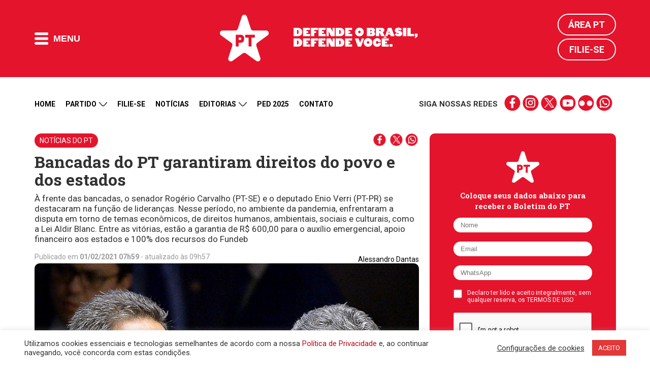

--- FILE ---
content_type: text/html; charset=UTF-8
request_url: https://pt.org.br/bancadas-do-pt-garantiram-direitos-do-povo-e-dos-estados/
body_size: 21549
content:
<!DOCTYPE html>
<html lang="en-US">
<head>
<meta charset="UTF-8">
<meta http-equiv="Cache-Control" content="no-cache, no-store, must-revalidate" />
<meta http-equiv="Pragma" content="no-cache" />
<meta http-equiv="Expires" content="0" />
<meta name="viewport" content="width=device-width, initial-scale=1">
<title>Bancadas do PT garantiram direitos do povo e dos estados | Partido dos Trabalhadores</title>
<meta name="apple-mobile-web-app-title" content="PT 13">
<meta name="application-name" content="PT 13">
<!-- App store -->
<meta name="apple-itunes-app" content="app-id=1552275070">
<meta name="apple-itunes-app" content="app-id=com.mangocorp.apppt">
<!-- Play Store -->
<meta name="google-play-app" content="app-id=com.mangocorp.apppt">
<link rel="apple-touch-icon" sizes="180x180" href="https://pt.org.br/wp-content/themes/pt_2016/icon/apple-touch-icon.png">
<link rel="icon" type="image/png" sizes="32x32" href="https://pt.org.br/wp-content/themes/pt_2016/icon/favicon-32x32.png">
<link rel="icon" type="image/png" sizes="16x16" href="https://pt.org.br/wp-content/themes/pt_2016/icon/favicon-16x16.png">
<link rel="manifest" href="https://pt.org.br/wp-content/themes/pt_2016/icon/site.webmanifest">
<link rel="mask-icon" href="https://pt.org.br/wp-content/themes/pt_2016/icon/safari-pinned-tab.svg" color="#e5132c">
<link rel="shortcut icon" href="https://pt.org.br/wp-content/themes/pt_2016/icon/favicon.ico">
<meta name="msapplication-TileColor" content="#e5132c">
<meta name="msapplication-TileImage" content="https://pt.org.br/wp-content/themes/pt_2016/icon/mstile-144x144.png">
<meta name="msapplication-config" content="https://pt.org.br/wp-content/themes/pt_2016/icon/browserconfig.xml">
<meta name="theme-color" content="#e5132c">
<!-- <meta name="google-site-verification" content="IMuBAQeoM3Ipr8dtlLsKOvYv2gy6pSkNYb13tSe1CG4" /> -->
<meta name="google-site-verification" content="E0DMaSWFRN5XbYtwwmPyf7Q3nGYI0NFj6jF0tvE2jt8" />
<meta name="description" content="À frente das bancadas, o senador Rogério Carvalho (PT-SE) e o deputado Enio Verri (PT-PR) se destacaram na função de lideranças. Nesse período, no ambiente da pandemia, enfrentaram a disputa em torno de temas econômicos, de direitos humanos, ambientais, sociais e culturais, como a Lei Aldir Blanc. Entre as vitórias, estão a garantia de R$ 600,00 para o auxílio emergencial, apoio financeiro aos estados e 100% dos recursos do Fundeb ">
<link rel="profile" href="http://gmpg.org/xfn/11" />
<link rel="shortcut icon" href="https://pt.org.br/wp-content/themes/pt_2016/assets/images/favicon.png" type="image/x-icon" />
<link rel="alternate" type="application/rss+xml" title="Partido dos Trabalhadores RSS Feed" href="https://pt.org.br/feed/" />
<link rel="alternate" type="application/atom+xml" title="Partido dos Trabalhadores Atom Feed" href="https://pt.org.br/feed/atom/" />
<link rel="pingback" href="https://pt.org.br/xmlrpc.php" />
<link rel='dns-prefetch' href='//ajax.googleapis.com' />
<link rel='dns-prefetch' href='//www.google.com' />
<link rel='dns-prefetch' href='//s7.addthis.com' />
<link rel='dns-prefetch' href='//maxcdn.bootstrapcdn.com' />
<!-- <link rel='stylesheet' id='cf7rt-front-style-css'  href='https://pt.org.br/wp-content/plugins/rich-text-editor-field-for-contact-form-7/css/cf7rt-front.css?ver=4.9.27' media='all' /> -->
<!-- <link rel='stylesheet' id='cookie-law-info-css'  href='https://pt.org.br/wp-content/plugins/cookie-law-info/public/css/cookie-law-info-public.css?ver=2.0.1' media='all' /> -->
<!-- <link rel='stylesheet' id='cookie-law-info-gdpr-css'  href='https://pt.org.br/wp-content/plugins/cookie-law-info/public/css/cookie-law-info-gdpr.css?ver=2.0.1' media='all' /> -->
<link rel="stylesheet" type="text/css" href="//pt.org.br/wp-content/cache/wpfc-minified/knh7yprd/hjp6d.css" media="all"/>
<link rel='stylesheet' id='fontawesome-css'  href='https://maxcdn.bootstrapcdn.com/font-awesome/4.7.0/css/font-awesome.min.css?ver=4.7.0' media='all' />
<!-- <link rel='stylesheet' id='penci_style-css'  href='https://pt.org.br/wp-content/themes/pt_2016/style.css?ver=1682596153' media='all' /> -->
<!-- <link rel='stylesheet' id='main.css-css'  href='https://pt.org.br/wp-content/themes/pt_2016/main.css?ver=1713543500' media='all' /> -->
<!-- <link rel='stylesheet' id='owl-carousel-theme-css'  href='https://pt.org.br/wp-content/themes/pt_2016/assets//css/owl.theme.default.css?ver=2.2.1' media='all' /> -->
<!-- <link rel='stylesheet' id='carousel-css'  href='https://pt.org.br/wp-content/themes/pt_2016/assets//css/carousel.css?ver=1.0.0' media='all' /> -->
<link rel="stylesheet" type="text/css" href="//pt.org.br/wp-content/cache/wpfc-minified/8wnjnqt7/hjp6d.css" media="all"/>
<script type='text/javascript' src='https://ajax.googleapis.com/ajax/libs/jquery/2.1.4/jquery.min.js?ver=2.1.4'></script>
<script type='text/javascript'>
/* <![CDATA[ */
var Cli_Data = {"nn_cookie_ids":[],"cookielist":[],"non_necessary_cookies":[],"ccpaEnabled":"","ccpaRegionBased":"","ccpaBarEnabled":"","ccpaType":"gdpr","js_blocking":"1","custom_integration":"","triggerDomRefresh":"","secure_cookies":""};
var cli_cookiebar_settings = {"animate_speed_hide":"500","animate_speed_show":"500","background":"#FFF","border":"#b1a6a6c2","border_on":"","button_1_button_colour":"#e23838","button_1_button_hover":"#b52d2d","button_1_link_colour":"#fff","button_1_as_button":"1","button_1_new_win":"","button_2_button_colour":"#333","button_2_button_hover":"#292929","button_2_link_colour":"#444","button_2_as_button":"","button_2_hidebar":"","button_3_button_colour":"#3566bb","button_3_button_hover":"#2a5296","button_3_link_colour":"#fff","button_3_as_button":"1","button_3_new_win":"","button_4_button_colour":"#000","button_4_button_hover":"#000000","button_4_link_colour":"#333333","button_4_as_button":"","button_7_button_colour":"#d83636","button_7_button_hover":"#ad2b2b","button_7_link_colour":"#fff","button_7_as_button":"1","button_7_new_win":"","font_family":"inherit","header_fix":"","notify_animate_hide":"1","notify_animate_show":"","notify_div_id":"#cookie-law-info-bar","notify_position_horizontal":"right","notify_position_vertical":"bottom","scroll_close":"","scroll_close_reload":"","accept_close_reload":"","reject_close_reload":"","showagain_tab":"","showagain_background":"#fff","showagain_border":"#000","showagain_div_id":"#cookie-law-info-again","showagain_x_position":"100px","text":"#333333","show_once_yn":"","show_once":"10000","logging_on":"","as_popup":"","popup_overlay":"1","bar_heading_text":"","cookie_bar_as":"banner","popup_showagain_position":"bottom-right","widget_position":"left"};
var log_object = {"ajax_url":"https:\/\/pt.org.br\/wp-admin\/admin-ajax.php"};
/* ]]> */
</script>
<script src='//pt.org.br/wp-content/cache/wpfc-minified/7xzuo4cp/hjp6d.js' type="text/javascript"></script>
<!-- <script type='text/javascript' src='https://pt.org.br/wp-content/plugins/cookie-law-info/public/js/cookie-law-info-public.js?ver=2.0.1'></script> -->
<link rel='https://api.w.org/' href='https://pt.org.br/wp-json/' />
<link rel="canonical" href="https://pt.org.br/bancadas-do-pt-garantiram-direitos-do-povo-e-dos-estados/" />
<link rel='shortlink' href='https://pt.org.br/?p=278155' />
<link rel="alternate" type="application/json+oembed" href="https://pt.org.br/wp-json/oembed/1.0/embed?url=https%3A%2F%2Fpt.org.br%2Fbancadas-do-pt-garantiram-direitos-do-povo-e-dos-estados%2F" />
<link rel="alternate" type="text/xml+oembed" href="https://pt.org.br/wp-json/oembed/1.0/embed?url=https%3A%2F%2Fpt.org.br%2Fbancadas-do-pt-garantiram-direitos-do-povo-e-dos-estados%2F&#038;format=xml" />
<style type="text/css">
.ctl-bullets-container {
display: table;
position: fixed;
right: 0;
height: 100%;
z-index: 1049;
font-weight: normal;
}</style><script>(function(d, s, id) {
var js, fjs = d.getElementsByTagName(s)[0];
if (d.getElementById(id)) return;
js = d.createElement(s); js.id = id;
js.src = "//connect.facebook.net/en_US/sdk.js#xfbml=1&version=v2.5&appId=477563158921841";
fjs.parentNode.insertBefore(js, fjs);
}(document, 'script', 'facebook-jssdk'));
window.fbAsyncInit = function() {
FB.init({
appId: '477563158921841',
version: 'v2.5',
status: true,
cookie: true,
xfbml: true,
oauth: true});
FB.Canvas.setAutoGrow();
}
</script>
<script type="text/javascript">
(function(i,s,o,g,r,a,m){i['GoogleAnalyticsObject']=r;i[r]=i[r]||function(){
(i[r].q=i[r].q||[]).push(arguments)},i[r].l=1*new Date();a=s.createElement(o),
m=s.getElementsByTagName(o)[0];a.async=1;a.src=g;m.parentNode.insertBefore(a,m)
})(window,document,'script','//www.google-analytics.com/analytics.js','ga');
ga('create', 'UA-25174651-1', 'auto');
ga('send', 'pageview');
</script>
<meta property="fb:app_id" content="477563158921841" />
<meta property="fb:pages" content="105821366170914" />
<meta property="og:title" content="Bancadas do PT garantiram direitos do povo e dos estados" />
<meta property="og:description" content="À frente das bancadas, o senador Rogério Carvalho (PT-SE) e o deputado Enio Verri (PT-PR) se destacaram na função de lideranças. Nesse período, no ambiente da pandemia, enfrentaram a disputa em torno de temas econômicos, de direitos humanos, ambientais, sociais e culturais, como a Lei Aldir Blanc. Entre as vitórias, estão a garantia de R$ 600,00 para o auxílio emergencial, apoio financeiro aos estados e 100% dos recursos do Fundeb " />
<meta property="og:url" content="https://pt.org.br/bancadas-do-pt-garantiram-direitos-do-povo-e-dos-estados/" />
<meta property="og:image" content="https://pt.org.br/wp-content/uploads/2021/02/rogeriocarvalho-enioverri-alessandrodantas.jpg" />
<meta property="og:site_name" content="Partido dos Trabalhadores" />
<meta property="og:type" content="website" />
<meta name="twitter:card" content="summary_large_image">
<meta name="twitter:site" content="@ptbrasil">
<meta name="twitter:title" content="Bancadas do PT garantiram direitos do povo e dos estados">
<meta name="twitter:description" content="À frente das bancadas, o senador Rogério Carvalho (PT-SE) e o deputado Enio Verri (PT-PR) se destacaram na função de lideranças. Nesse período, no ambiente da pandemia, enfrentaram a disputa em torno de temas econômicos, de direitos humanos, ambientais, sociais e culturais, como a Lei Aldir Blanc. Entre as vitórias, estão a garantia de R$ 600,00 para o auxílio emergencial, apoio financeiro aos estados e 100% dos recursos do Fundeb ">
<meta name="twitter:image" content="https://pt.org.br/wp-content/uploads/2021/02/rogeriocarvalho-enioverri-alessandrodantas.jpg">
<script type="text/javascript">
var cli_flush_cache = true;
</script>
<meta name="onesignal" content="wordpress-plugin"/>
<script>
window.OneSignalDeferred = window.OneSignalDeferred || [];
OneSignalDeferred.push(function(OneSignal) {
var oneSignal_options = {};
window._oneSignalInitOptions = oneSignal_options;
oneSignal_options['serviceWorkerParam'] = { scope: '/' };
oneSignal_options['serviceWorkerPath'] = 'OneSignalSDKWorker.js.php';
OneSignal.Notifications.setDefaultUrl("https://pt.org.br");
oneSignal_options['wordpress'] = true;
oneSignal_options['appId'] = 'd30220fb-13ca-4c80-90f4-c84998d3bd3b';
oneSignal_options['allowLocalhostAsSecureOrigin'] = true;
oneSignal_options['welcomeNotification'] = { };
oneSignal_options['welcomeNotification']['title'] = "Partido dos Trabalhadores";
oneSignal_options['welcomeNotification']['message'] = "Obrigado por receber nossas mensagens";
oneSignal_options['welcomeNotification']['url'] = "https://pt.org.br";
oneSignal_options['path'] = "https://pt.org.br/wp-content/plugins/onesignal-free-web-push-notifications/sdk_files/";
oneSignal_options['safari_web_id'] = "web.onesignal.auto.0d6d1ede-d24a-45d0-ba73-2f88839c0735";
oneSignal_options['promptOptions'] = { };
oneSignal_options['promptOptions']['actionMessage'] = "Receba nossas notificações";
oneSignal_options['promptOptions']['acceptButtonText'] = "Sim";
oneSignal_options['promptOptions']['cancelButtonText'] = "Não, obrigado";
oneSignal_options['promptOptions']['autoAcceptTitle'] = "Clique para permitir";
OneSignal.init(window._oneSignalInitOptions);
OneSignal.Slidedown.promptPush()      });
function documentInitOneSignal() {
var oneSignal_elements = document.getElementsByClassName("OneSignal-prompt");
var oneSignalLinkClickHandler = function(event) { OneSignal.Notifications.requestPermission(); event.preventDefault(); };        for(var i = 0; i < oneSignal_elements.length; i++)
oneSignal_elements[i].addEventListener('click', oneSignalLinkClickHandler, false);
}
if (document.readyState === 'complete') {
documentInitOneSignal();
}
else {
window.addEventListener("load", function(event){
documentInitOneSignal();
});
}
</script>
<link rel="amphtml" href="https://pt.org.br/bancadas-do-pt-garantiram-direitos-do-povo-e-dos-estados/amp/"><link rel="icon" href="https://pt.org.br/wp-content/uploads/2018/03/cropped-pt-logo.png" sizes="32x32" />
<link rel="icon" href="https://pt.org.br/wp-content/uploads/2018/03/cropped-pt-logo.png" sizes="192x192" />
<link rel="apple-touch-icon-precomposed" href="https://pt.org.br/wp-content/uploads/2018/03/cropped-pt-logo.png" />
<meta name="msapplication-TileImage" content="https://pt.org.br/wp-content/uploads/2018/03/cropped-pt-logo.png" />
<style type="text/css" id="wp-custom-css">
@media (max-width: 768px) {
.wp-video {
width: 100% !important;
height: auto !important;
}
}		</style>
<!-- W3TC-include-css -->
<!--[if lt IE 9]>
<script src="https://pt.org.br/wp-content/themes/pt_2016/assets/js/html5.js"></script>
<link rel="stylesheet" type="text/css" href="https://pt.org.br/wp-content/themes/pt_2016/assets/css/ie.css">
<![endif]-->
<link rel="preconnect" href="https://fonts.gstatic.com" crossorigin />
<link href="https://fonts.googleapis.com/css2?family=Roboto+Slab:wght@300;700&family=Roboto:wght@300;400;500;700&display=swap" rel="stylesheet" />
<!-- TODO: DISABLE to production -->
<!-- <link rel="stylesheet" type="text/css" href="https://pt.org.br/wp-content/themes/pt_2016/main.css"> -->
<!-- TODO: ENABLE to production -->
<!-- <link rel="stylesheet" type="text/css" href="https://pt.org.br/wp-content/themes/pt_2016/main.min.css"> -->
<meta name="msvalidate.01" content="14C2480238C9E0E76C3B5EC956873577" />
<script type="text/javascript" async src="https://d335luupugsy2.cloudfront.net/js/loader-scripts/815aacb8-64dd-4623-b66a-e39edd99c826-loader.js"></script>
<!-- Google tag (gtag.js) -->
<script async src="https://www.googletagmanager.com/gtag/js?id=G-6GRYGY80H6"></script>
<script>
window.dataLayer = window.dataLayer || [];
function gtag(){dataLayer.push(arguments);}
gtag('js', new Date());
gtag('config', 'G-6GRYGY80H6');
</script>
</head>
<body class="post-template-default single single-post postid-278155 single-format-standard bancadas-do-pt-garantiram-direitos-do-povo-e-dos-estados" style="">
<!-- Google Tag Manager (noscript) -->
<noscript><iframe src="https://www.googletagmanager.com/ns.html?id=GTM-N9QPXDX" height="0" width="0" style="display:none;visibility:hidden"></iframe></noscript>
<!-- End Google Tag Manager (noscript) -->
<!-- Main header -->
<header class="main-header">
<div class="main-header-content">
<div class="limit">
<div class="flex vertical-middle">
<button class="flat-button main-header-button-menu">
<i class="icon-menu-mobile"></i>
<span>Menu</span>
</button>
</div>
<div class="flex vertical-middle header-logos">				<a href="https://pt.org.br">
<img alt="PT" class="logo-pt" height="92" src="https://pt.org.br/wp-content/themes/pt_2016/assets/images/logos/logo-pt.png" width="96" />
</a>
<a href="https://pt.org.br">
<img alt="Lula presidente" class="logo-lula-presidente" src="https://pt.org.br/wp-content/themes/pt_2016/assets/images/logos/pt_site_topo.png" width="245" />
</a>
</div>
<div class="main-header-login">
<a href="https://pt.org.br/area-pt/" title="Área PT">Área PT</a>
<a href="https://pt.org.br/filiacao/" title="Filie-se">Filie-se</a>
</div>
</div>
</div>
<nav class="main-header-nav" aria-label="main-nav">
<div class="limit">
<div class="nav-column">
<h4 class="nav-title">Menu do site</h4>
<ol class="nav-list">
<li><a href='https://pt.org.br/nossa-historia/' class='nav-item-link' title='Partido'>Partido</a></li><li><a href='https://filiacao.pt.org.br/?utm_source=sitept' class='nav-item-link' title='Filie-se'>Filie-se</a></li><li><a href='https://pt.org.br/noticias/' class='nav-item-link' title='Notícias'>Notícias</a></li><li><a href='https://pt.org.br/artigos/' class='nav-item-link' title='Artigos'>Artigos</a></li><li><a href='/contato' class='nav-item-link' title='Contato'>Contato</a></li><li><a href='http://doe.pt.org.br' class='nav-item-link' title='Doação'>Doação</a></li>					</ol>
</div>
<div class="nav-column">
<h4 class="nav-title">Editorias</h4>
<ol class="nav-list">
<li><a href='https://pt.org.br/lula/' class='nav-item-link' title='Lula'>Lula</a></li><li><a href='https://pt.org.br/economia/' class='nav-item-link' title='Economia'>Economia</a></li><li><a href='https://pt.org.br/brasil/' class='nav-item-link' title='Brasil'>Brasil</a></li><li><a href='https://pt.org.br/internacional/' class='nav-item-link' title='Internacional'>Internacional</a></li><li><a href='https://pt.org.br/saude/' class='nav-item-link' title='Saúde'>Saúde</a></li><li><a href='https://pt.org.br/mulheres/' class='nav-item-link' title='Mulheres'>Mulheres</a></li><li><a href='https://pt.org.br/educacao/' class='nav-item-link' title='Educação'>Educação</a></li><li><a href='https://pt.org.br/direitos-humanos/' class='nav-item-link' title='Direitos Humanos'>Direitos Humanos</a></li><li><a href='https://pt.org.br/cultura/' class='nav-item-link' title='Cultura'>Cultura</a></li><li><a href='https://pt.org.br/artigos/' class='nav-item-link' title='Artigos'>Artigos</a></li><li><a href='https://pt.org.br/justica/' class='nav-item-link' title='Justiça'>Justiça</a></li><li><a href='https://pt.org.br/meio-ambiente/' class='nav-item-link' title='Meio Ambiente'>Meio Ambiente</a></li><li><a href='https://pt.org.br/noticias-do-pt/' class='nav-item-link' title='Notícias do PT'>Notícias do PT</a></li>					</ol>
</div>
<div class="nav-column">
<h4 class="nav-title">Partido</h4>
<ol class="nav-list">
<li><a href='https://pt.org.br/nossa-historia/' class='nav-item-link' title='Nossa História'>Nossa História</a></li><li><a href='https://pt.org.br/estrutura-partidaria/' class='nav-item-link' title='Estrutura Partidária'>Estrutura Partidária</a></li><li><a href='https://pt.org.br/comissao-executiva-nacional/' class='nav-item-link' title='Comissão Executiva Nacional'>Comissão Executiva Nacional</a></li><li><a href='https://pt.org.br/diretorio-nacional/' class='nav-item-link' title='Diretório Nacional'>Diretório Nacional</a></li><li><a href='https://pt.org.br/secretarias-e-setoriais/' class='nav-item-link' title='Secretarias e Setoriais'>Secretarias e Setoriais</a></li><li><a href='https://pt.org.br/diretorios-estaduais/' class='nav-item-link' title='Diretórios Estaduais'>Diretórios Estaduais</a></li>					</ol>
</div>
<div class="nav-column">
<h4 class="nav-title">Documentos</h4>
<ol class="nav-list">
<li><a href='https://pt.org.br/manifesto-de-fundacao-do-partido-dos-trabalhadores/' class='nav-item-link' title='Manifesto de Fundação do PT'>Manifesto de Fundação do PT</a></li><li><a href='https://pt.org.br/carta-de-principios-do-partido-dos-trabalhadores/' class='nav-item-link' title='Carta de Princípios do PT'>Carta de Princípios do PT</a></li><li><a href='https://pt.org.br/wp-content/uploads/2016/03/estatuto-pt.pdf' class='nav-item-link' title='Estatuto do PT'>Estatuto do PT</a></li><li><a href='https://pt.org.br/tag/notas-oficiais/' class='nav-item-link' title='Notas e Resoluções'>Notas e Resoluções</a></li><li><a href='https://pt.org.br/tag/download/' class='nav-item-link' title='Downloads e Materiais de Divulgação'>Downloads e Materiais de Divulgação</a></li><li><a href='https://pt.org.br/termos-de-uso-das-redes-sociais-do-partido-dos-trabalhadores/' class='nav-item-link' title='Termo de Uso'>Termo de Uso</a></li><li><a href='https://pt.org.br/politica-de-privacidade/' class='nav-item-link' title='Política de Privacidade'>Política de Privacidade</a></li>					</ol>
</div>
<div class="nav-column">
<h4 class="nav-title">Comunidade</h4>
<ol class="nav-list">
<li><a href='https://filiacao.pt.org.br/?utm_source=sitept' class='nav-item-link' title='Filie-se'>Filie-se</a></li><li><a href='http://doe.pt.org.br' class='nav-item-link' title='Faça sua doação'>Faça sua doação</a></li><li><a href='https://pt.org.br/area-pt' class='nav-item-link' title='Área PT'>Área PT</a></li><li><a href='https://pt.org.br/?page_id=27557' class='nav-item-link' title='Fale conosco'>Fale conosco</a></li>					</ol>
</div>
<button class="main-header-close-button">Fechar <i>X</i></button>
</div>
</nav>
<!--
<div style="background: #000;">
<div class="limit">
<iframe src="https://radio.pt.org.br/radio.html" width="100%" height="75" frameborder="0" marginwidth="0" marginheight="0" scrolling="no"></iframe>
</div>
</div>
-->
</header>
<main>
<div class="limit" style="margin-top: 15px;">
<ul class="secondary-nav-social mobile">
<li><strong>Siga nossas redes</strong></li>
<li class="links">
<a href="https://www.facebook.com/pt.brasil" title="" target="_blank" class="social-icons-red facebook">facebook</a>
<a href="https://www.instagram.com/ptbrasil/" title="" target="_blank" class="social-icons-red instagram">instagram</a>
<a href="https://x.com/ptbrasil" title="" target="_blank" class="social-icons-red twitter">twitter</a>
<a href="https://www.youtube.com/user/TVPTBrasil" title="" target="_blank" class="social-icons-red youtube">youtube</a>
<a href="https://www.flickr.com/photos/ptbrasil/" title="" target="_blank" class="social-icons-red flickr">flickr</a>
<a href="https://contato.pt.org.br/cadastro" title="" target="_blank" class="social-icons-red whatsapp">whatsapp</a>
</li>
</ul>
<nav class="secondary-nav hide-down-lg" aria-label="secondary-nav">
<ol class="secondary-nav-list">
<li>
<a href="https://pt.org.br/" title="Home">Home</a>
</li>
<li class="open-submenu">
<a href="#" title="Partido">
Partido
<i class="icon-arrow-down"></i>
</a>
<ol class="nav-list-submenu">
<li><a href='https://pt.org.br/nossa-historia/' title='Nossa História'>Nossa História</a></li><li><a href='https://pt.org.br/estrutura-partidaria/' title='Estrutura Partidária'>Estrutura Partidária</a></li><li><a href='https://pt.org.br/comissao-executiva-nacional/' title='Comissão Executiva Nacional'>Comissão Executiva Nacional</a></li><li><a href='https://pt.org.br/diretorio-nacional/' title='Diretório Nacional'>Diretório Nacional</a></li><li><a href='https://pt.org.br/secretarias-e-setoriais/' title='Secretarias e Setoriais'>Secretarias e Setoriais</a></li><li><a href='https://pt.org.br/diretorios-estaduais/' title='Diretórios Estaduais'>Diretórios Estaduais</a></li>						</ol>
</li>
<li>
<a href="https://pt.org.br/filiacao/" title="Filie-se">Filie-se</a>
</li>
<li>
<a href="https://pt.org.br/noticias/" title="Notícias">Notícias</a>
</li>
<li class="open-submenu">
<a href="#" title="Partido">
Editorias
<i class="icon-arrow-down"></i>
</a>
<ol class="nav-list-submenu">
<li><a href='https://pt.org.br/lula/' title='Lula'>Lula</a></li><li><a href='https://pt.org.br/economia/' title='Economia'>Economia</a></li><li><a href='https://pt.org.br/brasil/' title='Brasil'>Brasil</a></li><li><a href='https://pt.org.br/internacional/' title='Internacional'>Internacional</a></li><li><a href='https://pt.org.br/saude/' title='Saúde'>Saúde</a></li><li><a href='https://pt.org.br/mulheres/' title='Mulheres'>Mulheres</a></li><li><a href='https://pt.org.br/educacao/' title='Educação'>Educação</a></li><li><a href='https://pt.org.br/direitos-humanos/' title='Direitos Humanos'>Direitos Humanos</a></li><li><a href='https://pt.org.br/cultura/' title='Cultura'>Cultura</a></li><li><a href='https://pt.org.br/artigos/' title='Artigos'>Artigos</a></li><li><a href='https://pt.org.br/justica/' title='Justiça'>Justiça</a></li><li><a href='https://pt.org.br/meio-ambiente/' title='Meio Ambiente'>Meio Ambiente</a></li><li><a href='https://pt.org.br/noticias-do-pt/' title='Notícias do PT'>Notícias do PT</a></li>						</ol>
</li>
<li>
<a href="https://ped2025.pt.org.br/" target="_blank" title="PED">PED 2025</a>
</li>
<li>
<a href="https://pt.org.br/contato/" title="Contato">Contato</a>
</li>
<!--
<li>
<a href="https://doe.pt.org.br" target="_blank" title="Doação">Doação</a>
</li>
-->
</ol>
<ul class="secondary-nav-social">
<li><strong>Siga nossas redes</strong></li>
<li class="links">
<a href="https://www.facebook.com/pt.brasil" title="" target="_blank" class="social-icons-red facebook">facebook</a>
<a href="https://www.instagram.com/ptbrasil/" title="" target="_blank" class="social-icons-red instagram">instagram</a>
<a href="https://bsky.app/profile/pt.org.br" title="" target="_blank" class="social-icons-red twitter">twitter</a>
<a href="https://www.youtube.com/user/TVPTBrasil" title="" target="_blank" class="social-icons-red youtube">youtube</a>
<a href="https://www.flickr.com/photos/ptbrasil/" title="" target="_blank" class="social-icons-red flickr">flickr</a>
<a href="https://contato.pt.org.br/cadastro" title="" target="_blank" class="social-icons-red whatsapp">whatsapp</a>
</li>
</ul>
</nav>
</div>
<div class="limit">
<div>
<a href="https://setoriais.pt.org.br/" target="_blank">
<img src='' class="main-banner-desktop" />
<img src='' class="main-banner-mobile" />
</a>
</div>
</div>
<!-- <div class="container penci-breadcrumb single-breadcrumb">
<span><a class="crumb" href="https://pt.org.br/"><i class="fa fa-home"></i></a></span><i class="fa fa-angle-right"></i>
<span><a class="penci-cat-name" href="https://pt.org.br/noticias-do-pt/" title="View all posts in Notícias do PT" >Notícias do PT</a> | <a class="penci-cat-name" href="https://pt.org.br/politica/" title="View all posts in Política" >Política</a></span>
</div> -->
<div class="limit single-post-container container-single container-single-magazine penci_sidebar right-sidebar penci-enable-lightbox">
<article id="post-278155" class="post type-post post-278155 status-publish format-standard has-post-thumbnail hentry category-noticias-do-pt category-politica tag-bancada-do-pt-na-camara tag-bancada-do-pt-no-senado tag-deputado-enio-verri tag-impeachment-de-bolsonaro tag-senador-rogerio-carvaho">
<div class="single-post-pre-header">
<a href='/noticias-do-pt' title='' class='single-post-category-label'>Notícias do PT</a>
<div>
<a href="" title="Compartilhar no Facebook" class="social-icons-red w-25" data-pt-share-url="https://pt.org.br/bancadas-do-pt-garantiram-direitos-do-povo-e-dos-estados/" data-pt-share-title="Bancadas do PT garantiram direitos do povo e dos estados"></a>
<a href="" title="Compartilhar no Twitter" class="social-icons-red w-25 twitter" data-pt-share-url="https://pt.org.br/bancadas-do-pt-garantiram-direitos-do-povo-e-dos-estados/" data-pt-share-title="Bancadas do PT garantiram direitos do povo e dos estados"></a>
<a href="" title="Compartilhar no Whatsapp" class="social-icons-red w-25 whatsapp" data-pt-share-url="https://pt.org.br/bancadas-do-pt-garantiram-direitos-do-povo-e-dos-estados/" data-pt-share-title="Bancadas do PT garantiram direitos do povo e dos estados"></a>
</div>
</div>
<header class="single-header">
<h1 class="post-title single-post-title">Bancadas do PT garantiram direitos do povo e dos estados</h1>
<h2 class="single-post-subtitle">
À frente das bancadas, o senador Rogério Carvalho (PT-SE) e o deputado Enio Verri (PT-PR) se destacaram na função de lideranças. Nesse período, no ambiente da pandemia, enfrentaram a disputa em torno de temas econômicos, de direitos humanos, ambientais, sociais e culturais, como a Lei Aldir Blanc. Entre as vitórias, estão a garantia de R$ 600,00 para o auxílio emergencial, apoio financeiro aos estados e 100% dos recursos do Fundeb 		</h2>
<p class="single-post-datetime">
Publicado em <time pubdate><strong>01/02/2021 07h59</strong> - atualizado às 09h57</time>
<!-- - Última edição <time datetime="<strong>01/02/2021 07h59</strong> - atualizado às 09h57"><strong>01/02/2021 07h59</strong> - atualizado às 09h57</time> -->
</p>
</header>
<div class="single-post-main-content">
<!-- <div class="inner-post-entry"> -->
<div class="post-image">
<div class="credito_imagem">Alessandro Dantas</div><div class="wp-caption aligncenter"><a href="https://pt.org.br/wp-content/uploads/2021/02/rogeriocarvalho-enioverri-alessandrodantas.jpg" class="post-image-link" data-rel="penci-gallery-image-content"><img width="750" height="500" src="https://pt.org.br/wp-content/uploads/2021/02/rogeriocarvalho-enioverri-alessandrodantas.jpg" class="attachment-post-thumbnail size-post-thumbnail wp-post-image" alt="" /></a><p class="wp-caption-text">Deputado Enio Verri (PT-PR) e Senador Rogério Carvalho (PT-SE)</p></div>									</div>
<p>As restrições impostas pela pandemia dificultaram o trabalho parlamentar da oposição, em particular do PT, devido ao funcionamento remoto que retirou o espaço do debate em plenário. Isso, no entanto, não impediu que o desempenho combativo e eficaz das bancadas do Partido dos Trabalhadores no Senado Federal e na Câmara dos Deputados. À frente das bancadas, o senador Rogério Carvalho (PT-SE) e o deputado Enio Verri (PT-PR) se destacaram na função de lideranças. Nesse período, no ambiente da pandemia, enfrentaram a disputa em torno de temas econômicos, de direitos humanos, ambientais, sociais e culturais, como a Lei Aldir Blanc.</p>
<p>Na avaliação do senador Rogério Carvalho, a bancada do PT no Senado teve um papel decisivo tanto na aprovação, quanto na rejeição, de projetos importantes para o país. Carvalho destaca a aprovação do Auxílio Emergencial, em que o PT garantiu o valor de R$ 600,00, superior aos R$ 200,00 inicialmente proposto pelo governo. Segundo ele, destacando a ação conjunta com os governadores no enfrentamento à pandemia, o auxílio aos estados e munícipios é outro exemplo de ação vitoriosa. O senador sergipano também aponta como uma vitória dos parlamentares petistas a manutenção dos recursos do Fundeb, em atuação conjunta com a bancada do PT na Câmara.</p>
<p><iframe width="500" height="281" src="https://www.youtube.com/embed/TljW8UUFDpY?feature=oembed&#038;modestbranding=1&#038;showinfo=0&#038;rel=0" frameborder="0" allow="accelerometer; autoplay; clipboard-write; encrypted-media; gyroscope; picture-in-picture" allowfullscreen></iframe></p>
<p>Assim como no Senado, a Câmara dos Deputados apresentou e aprovou dezenas de projetos para o combate à pandemia, para estimular emprego e renda e apoio às micros e pequenas empresas. Verri ressalta que, além de aprovar projetos fundamentais, a bancada do PT também se destacou por derrotar projetos de Bolsonaro que retiravam direitos dos trabalhadores, como a Carteira Verde Amarela. Para Verri, a qualidade do trabalho de oposição foi exemplar para defender o Estado, a economia nacional, a população e os trabalhadores. A bancada do Partido dos Trabalhadores, com 53 deputados (agora 54 com a diplomação de Fernando Mineiro, do PT-RN), é a maior da Câmara dos Deputados.</p>
<p>Para ambos os parlamentares, a atuação firme e forte do PT garantindo direitos e reduzindo danos deve avançar neste próximo ano, com ampliação do debate sobre o impeachment de Bolsonaro. Para senador Rogério Carvalho, o país precisa superar as crises sanitária e econômica, para retomar o desenvolvimento nacional, com inclusão social.  Verri destaca a necessidade de uma reforma tributária solidária, com tributação progressiva sobre os mais ricos e as grandes fortunas. Ambos, apostam no crescimento da mobilização para livrar o país da atual política genocida que condena milhares de brasileiros à morte, ao desemprego e à fome.</p><div class="related-news desktop"><h3 class="related-news-title">Matérias relacionadas</h3><ul class="related-news-list">
<li class="related-news-item">
<a class="related-news-item-link" href="https://pt.org.br/deputados-petistas-exigem-votacao-urgente-para-garantir-r-600-ate-dezembro/" title="Deputados petistas exigem votação urgente para garantir R$ 600 até dezembro" target="_blank">
<span class="related-news-link-date">01/02/2021</span>
<span class="related-news-link-title">Deputados petistas exigem votação urgente para garantir R$ 600 até dezembro</span>
</a>
</li>
<li class="related-news-item">
<a class="related-news-item-link" href="https://pt.org.br/com-voto-do-pt-camara-aprova-fundeb-com-100-dos-recursos-para-a-educacao-publica/" title="Com voto do PT, Câmara aprova Fundeb com 100% dos recursos para a educação pública" target="_blank">
<span class="related-news-link-date">01/02/2021</span>
<span class="related-news-link-title">Com voto do PT, Câmara aprova Fundeb com 100% dos recursos para a educação pública</span>
</a>
</li>
<li class="related-news-item">
<a class="related-news-item-link" href="https://pt.org.br/pt-e-oposicao-ampliam-apoio-aos-trabalhadores-e-micro-e-pequenos-empresarios/" title="PT e Oposição ampliam apoio aos trabalhadores e micro e pequenas empresas" target="_blank">
<span class="related-news-link-date">01/02/2021</span>
<span class="related-news-link-title">PT e Oposição ampliam apoio aos trabalhadores e micro e pequenas empresas</span>
</a>
</li></ul></div>
<p><iframe width="500" height="375" src="https://www.youtube.com/embed/KzP1CsCt2fM?feature=oembed&#038;modestbranding=1&#038;showinfo=0&#038;rel=0" frameborder="0" allow="accelerometer; autoplay; clipboard-write; encrypted-media; gyroscope; picture-in-picture" allowfullscreen></iframe></p>
<p><strong>Da Redação</strong></p>
<p>&nbsp;</p>
<div class="single-post-share-container">
<p>
<span class="share-title">
Compartilhe essa notícia:
</span>
<a href="" title="Compartilhar no Facebook" class="social-icons-red w-25" data-pt-share-url="https://pt.org.br/bancadas-do-pt-garantiram-direitos-do-povo-e-dos-estados/" data-pt-share-title="Bancadas do PT garantiram direitos do povo e dos estados"></a>
<a href="" title="Compartilhar no Twitter" class="social-icons-red w-25 twitter" data-pt-share-url="https://pt.org.br/bancadas-do-pt-garantiram-direitos-do-povo-e-dos-estados/" data-pt-share-title="Bancadas do PT garantiram direitos do povo e dos estados"></a>
<a href="" title="Compartilhar no Whatsapp" class="social-icons-red w-25 whatsapp" data-pt-share-url="https://pt.org.br/bancadas-do-pt-garantiram-direitos-do-povo-e-dos-estados/" data-pt-share-title="Bancadas do PT garantiram direitos do povo e dos estados"></a>
</p>
</div>
<div class="single-post-topics">
<h4 class="single-post-topics-title">Tópicos:</h4>
<div class="single-post-topics-tags">
<a href="https://pt.org.br/tag/bancada-do-pt-na-camara/" rel="tag">Bancada do PT na Câmara</a><a href="https://pt.org.br/tag/bancada-do-pt-no-senado/" rel="tag">bancada do PT no Senado</a><a href="https://pt.org.br/tag/deputado-enio-verri/" rel="tag">deputado Enio Verri</a><a href="https://pt.org.br/tag/impeachment-de-bolsonaro/" rel="tag">Impeachment de Bolsonaro</a><a href="https://pt.org.br/tag/senador-rogerio-carvaho/" rel="tag">senador Rogério Carvaho</a>					</div>
</div>
<!-- </div> -->
</div>
<!-- <div class="banner_horizontal">
<a href="https://doe.pt.org.br/" title="Faça sua doação" target="_blank">
<img id="Faça sua doação" src="https://pt.org.br/wp-content/themes/pt_2016/assets/images/banners/banner-doacao.png" alt="Faça sua doação">
</a>
</div> -->
</article>
<aside class="single-post-sidebar">
<div id="mailing_widget-2" class="widget mailing_widget">			<style>
small.error{
color: white;
background: red;
border-radius: 3px;
padding: 2px 5px;
}
#newsletter-widget-sucessmsg{
font-family: 'Raleway',sans-serif;
position: relative;
display: block;
text-transform: uppercase;
padding: 0;
z-index: 3;
padding-bottom: 2px;
text-align: center;
font-weight: bold;
font-size: 18px;
color: #fff !important;
}
</style>
<script type="text/javascript">
var onloadCallback = function() {
$('.newsletter-recaptcha').each(function(e, i) {
var id = $(this).attr('id');
grecaptcha.render(id, {
'sitekey' : '6LdRi74dAAAAAGZy87PxpNSGmXnmKQtOfwNdkYrd'
});
});
};
</script>
<div class="newsletter-widget">
<div class="limit" hash="69670828">
<h4 class="newsletter-widget-title">
<span>Coloque seus dados abaixo para receber o <b>Boletim do PT</b></span>
<i class="logo-pt-white">PT</i>
</h4>
<form id="newsletter-widget-form" hash="69670828" class="newsletter-widget-form newsletter-widget-form" onsubmit="return false;">
<p class="newsletter-widget-field">
<input
id="newsletter-widget-nome"
placeholder="Nome"
required
type="text"
size="16"
/>
</p>
<p class="newsletter-widget-field">
<input id="newsletter-widget-email" placeholder="Email" required type="text"  size="16">
</p>
<p class="newsletter-widget-field">
<input id="newsletter-widget-telefone" placeholder="WhatsApp" required type="tel"  size="8">
</p>
<p class="newsletter-widget-field">
<label class="newsletter-widget-label-checkbox newsletter-widget-form-checkbox">
<span class="custom-checkbox">
<input type="checkbox" required name="aceito" id="cb_aceito" />
</span>
<span class="text">
Declaro ter lido e aceito integralmente, sem qualquer reserva, os
<a href="https://pt.org.br/politica-de-privacidade/" target="_blank" class="terms-link">
TERMOS DE USO
</a>
</span>
</label>
</p>
<div id="lista-integracao-recaptcha" class="newsletter-widget-recaptcha">
<input type="hidden" required name="recaptcha" id="newsletter-widget-recaptcha">
<div id="newsletter-recaptcha-1000432142" class="newsletter-recaptcha"></div>
</div>
<p class="newsletter-widget-field text-center">
<button
type="submit"
class="link-button-outlined newsletter-widget-button"
onclick="submitNewsletter('69670828')"
>
<span class="text">Cadastrar</span>
<span class="send">Enviando</span>
</button>
</p>
</form>
<div id="newsletter-widget-sucessmsg"></div>
</div>
</div>
<script>
function phoneKeypress(e){var t=e.which;return!(e.target.value.length>=11)&&(t>47&&58>t||(8==t||0==t))}function requestResponse(e,t,s,r){s||(s=_boxSuccessMsg),r||(r=_form),null!=s.getAttribute("color")?s.setAttribute("color","status-error"==e?"red":"green"):(s.className=e,s.style.width=r.getElementsByTagName("button")[0].offsetLeft+r.getElementsByTagName("button")[0].offsetWidth+1),s.innerHTML=t}function clearTimer(e,t){e?(clearTimeout(_doc["timer"+e]),_doc["timer"+e]=setInterval(function(){requestResponse("","",t),clearTimeout(_doc["timer"+e])},7e3)):(clearTimeout(_timer),_timer=setInterval(function(){requestResponse("",""),clearTimeout(_timer)},7e3))}var _form,_boxSuccessMsg,_btn,_timer,xmlHttp,_doc=this,counterId=0;document.onreadystatechange=function(){if("interactive"==document.readyState){var e=document.getElementById("newsletter-widget-telefone");e&&(e.onkeypress=phoneKeypress)}},postRequest=function(e,t,s,r){s||(s=_btn),r||(r=_boxSuccessMsg);var n=new XMLHttpRequest;n.open("POST","http://aknapps.com/emkt/listas/index.php",!0),n.setRequestHeader("Content-Type","application/x-www-form-urlencoded"),n.send(e),n.onreadystatechange=function(){if(4==n.readyState){var e=JSON.parse(n.responseText).message,o=200!=n.status;if(null!=e&&e.length>0)return void requestResponse(o?"status-error":"status-success",e,r);requestResponse("status-error","Erro. Tente mais tarde")}s.disabled=!1,clearTimer(t,r)}};
</script>
</div>
<div class="special-news xs-hide md-hide">
<div class="special-news-gray-box">
<form role="search" method="get" id="searchform" action="https://pt.org.br/" class="special-news-form">
<label class="special-news-label">
<i class="icon-red-search"></i>
<input type="search" name="s" placeholder="Busque aqui"id="s"/>
</label>
</form>
<h4 class="special-news-title-section font-roboto-slab">Matérias Especiais</h4>
<ol class="special-news-list">
<li class="special-news-list-item">
<span class="special-news-star"></span>
<a href="https://pt.org.br/consegui-ingressar-no-curso-que-sempre-sonhei-prouni-21-anos-36-milhoes-de-bolsas/" class="special-news-item-link" title="‘Consegui ingressar no curso que sempre sonhei.’ Prouni, 21 anos">
‘Consegui ingressar no curso que sempre sonhei.’ Prouni, 21 anos            </a>
</li>
</ol>
</div>
</div>
<form action="" class="pt-archives">
<legend class="pt-archives-title">Arquivo do PT</legend>
<p class="pt-archives-description">Busque aqui matérias por data de publicacão</p>
<p>
<label for="" class="pt-archives-custom-select">
<select class="pt-archives-select" name="" id="">
<option value='https://pt.org.br/2026/01/'>January 2026</option><option value='https://pt.org.br/2025/12/'>December 2025</option><option value='https://pt.org.br/2025/11/'>November 2025</option><option value='https://pt.org.br/2025/10/'>October 2025</option><option value='https://pt.org.br/2025/09/'>September 2025</option><option value='https://pt.org.br/2025/08/'>August 2025</option><option value='https://pt.org.br/2025/07/'>July 2025</option><option value='https://pt.org.br/2025/06/'>June 2025</option><option value='https://pt.org.br/2025/05/'>May 2025</option><option value='https://pt.org.br/2025/04/'>April 2025</option><option value='https://pt.org.br/2025/03/'>March 2025</option><option value='https://pt.org.br/2025/02/'>February 2025</option><option value='https://pt.org.br/2025/01/'>January 2025</option><option value='https://pt.org.br/2024/12/'>December 2024</option><option value='https://pt.org.br/2024/11/'>November 2024</option><option value='https://pt.org.br/2024/10/'>October 2024</option><option value='https://pt.org.br/2024/09/'>September 2024</option><option value='https://pt.org.br/2024/08/'>August 2024</option><option value='https://pt.org.br/2024/07/'>July 2024</option><option value='https://pt.org.br/2024/06/'>June 2024</option><option value='https://pt.org.br/2024/05/'>May 2024</option><option value='https://pt.org.br/2024/04/'>April 2024</option><option value='https://pt.org.br/2024/03/'>March 2024</option><option value='https://pt.org.br/2024/02/'>February 2024</option><option value='https://pt.org.br/2024/01/'>January 2024</option><option value='https://pt.org.br/2023/12/'>December 2023</option><option value='https://pt.org.br/2023/11/'>November 2023</option><option value='https://pt.org.br/2023/10/'>October 2023</option><option value='https://pt.org.br/2023/09/'>September 2023</option><option value='https://pt.org.br/2023/08/'>August 2023</option><option value='https://pt.org.br/2023/07/'>July 2023</option><option value='https://pt.org.br/2023/06/'>June 2023</option><option value='https://pt.org.br/2023/05/'>May 2023</option><option value='https://pt.org.br/2023/04/'>April 2023</option><option value='https://pt.org.br/2023/03/'>March 2023</option><option value='https://pt.org.br/2023/02/'>February 2023</option><option value='https://pt.org.br/2023/01/'>January 2023</option><option value='https://pt.org.br/2022/12/'>December 2022</option><option value='https://pt.org.br/2022/11/'>November 2022</option><option value='https://pt.org.br/2022/10/'>October 2022</option><option value='https://pt.org.br/2022/09/'>September 2022</option><option value='https://pt.org.br/2022/08/'>August 2022</option><option value='https://pt.org.br/2022/07/'>July 2022</option><option value='https://pt.org.br/2022/06/'>June 2022</option><option value='https://pt.org.br/2022/05/'>May 2022</option><option value='https://pt.org.br/2022/04/'>April 2022</option><option value='https://pt.org.br/2022/03/'>March 2022</option><option value='https://pt.org.br/2022/02/'>February 2022</option><option value='https://pt.org.br/2022/01/'>January 2022</option><option value='https://pt.org.br/2021/12/'>December 2021</option><option value='https://pt.org.br/2021/11/'>November 2021</option><option value='https://pt.org.br/2021/10/'>October 2021</option><option value='https://pt.org.br/2021/09/'>September 2021</option><option value='https://pt.org.br/2021/08/'>August 2021</option><option value='https://pt.org.br/2021/07/'>July 2021</option><option value='https://pt.org.br/2021/06/'>June 2021</option><option value='https://pt.org.br/2021/05/'>May 2021</option><option value='https://pt.org.br/2021/04/'>April 2021</option><option value='https://pt.org.br/2021/03/'>March 2021</option><option value='https://pt.org.br/2021/02/'>February 2021</option><option value='https://pt.org.br/2021/01/'>January 2021</option><option value='https://pt.org.br/2020/12/'>December 2020</option><option value='https://pt.org.br/2020/11/'>November 2020</option><option value='https://pt.org.br/2020/10/'>October 2020</option><option value='https://pt.org.br/2020/09/'>September 2020</option><option value='https://pt.org.br/2020/08/'>August 2020</option><option value='https://pt.org.br/2020/07/'>July 2020</option><option value='https://pt.org.br/2020/06/'>June 2020</option><option value='https://pt.org.br/2020/05/'>May 2020</option><option value='https://pt.org.br/2020/04/'>April 2020</option><option value='https://pt.org.br/2020/03/'>March 2020</option><option value='https://pt.org.br/2020/02/'>February 2020</option><option value='https://pt.org.br/2020/01/'>January 2020</option><option value='https://pt.org.br/2019/12/'>December 2019</option><option value='https://pt.org.br/2019/11/'>November 2019</option><option value='https://pt.org.br/2019/10/'>October 2019</option><option value='https://pt.org.br/2019/09/'>September 2019</option><option value='https://pt.org.br/2019/08/'>August 2019</option><option value='https://pt.org.br/2019/07/'>July 2019</option><option value='https://pt.org.br/2019/06/'>June 2019</option><option value='https://pt.org.br/2019/05/'>May 2019</option><option value='https://pt.org.br/2019/04/'>April 2019</option><option value='https://pt.org.br/2019/03/'>March 2019</option><option value='https://pt.org.br/2019/02/'>February 2019</option><option value='https://pt.org.br/2019/01/'>January 2019</option><option value='https://pt.org.br/2018/12/'>December 2018</option><option value='https://pt.org.br/2018/11/'>November 2018</option><option value='https://pt.org.br/2018/10/'>October 2018</option><option value='https://pt.org.br/2018/09/'>September 2018</option><option value='https://pt.org.br/2018/08/'>August 2018</option><option value='https://pt.org.br/2018/07/'>July 2018</option><option value='https://pt.org.br/2018/06/'>June 2018</option><option value='https://pt.org.br/2018/05/'>May 2018</option><option value='https://pt.org.br/2018/04/'>April 2018</option><option value='https://pt.org.br/2018/03/'>March 2018</option><option value='https://pt.org.br/2018/02/'>February 2018</option><option value='https://pt.org.br/2018/01/'>January 2018</option><option value='https://pt.org.br/2017/12/'>December 2017</option><option value='https://pt.org.br/2017/11/'>November 2017</option><option value='https://pt.org.br/2017/10/'>October 2017</option><option value='https://pt.org.br/2017/09/'>September 2017</option><option value='https://pt.org.br/2017/08/'>August 2017</option><option value='https://pt.org.br/2017/07/'>July 2017</option><option value='https://pt.org.br/2017/06/'>June 2017</option><option value='https://pt.org.br/2017/05/'>May 2017</option><option value='https://pt.org.br/2017/04/'>April 2017</option><option value='https://pt.org.br/2017/03/'>March 2017</option><option value='https://pt.org.br/2017/02/'>February 2017</option><option value='https://pt.org.br/2017/01/'>January 2017</option><option value='https://pt.org.br/2016/12/'>December 2016</option><option value='https://pt.org.br/2016/11/'>November 2016</option><option value='https://pt.org.br/2016/10/'>October 2016</option><option value='https://pt.org.br/2016/09/'>September 2016</option><option value='https://pt.org.br/2016/08/'>August 2016</option><option value='https://pt.org.br/2016/07/'>July 2016</option><option value='https://pt.org.br/2016/06/'>June 2016</option><option value='https://pt.org.br/2016/05/'>May 2016</option><option value='https://pt.org.br/2016/04/'>April 2016</option><option value='https://pt.org.br/2016/03/'>March 2016</option><option value='https://pt.org.br/2016/02/'>February 2016</option><option value='https://pt.org.br/2016/01/'>January 2016</option><option value='https://pt.org.br/2015/12/'>December 2015</option><option value='https://pt.org.br/2015/11/'>November 2015</option><option value='https://pt.org.br/2015/10/'>October 2015</option><option value='https://pt.org.br/2015/09/'>September 2015</option><option value='https://pt.org.br/2015/08/'>August 2015</option><option value='https://pt.org.br/2015/07/'>July 2015</option><option value='https://pt.org.br/2015/06/'>June 2015</option><option value='https://pt.org.br/2015/05/'>May 2015</option><option value='https://pt.org.br/2015/04/'>April 2015</option><option value='https://pt.org.br/2015/03/'>March 2015</option><option value='https://pt.org.br/2015/02/'>February 2015</option><option value='https://pt.org.br/2015/01/'>January 2015</option><option value='https://pt.org.br/2014/12/'>December 2014</option><option value='https://pt.org.br/2014/11/'>November 2014</option><option value='https://pt.org.br/2014/10/'>October 2014</option><option value='https://pt.org.br/2014/09/'>September 2014</option><option value='https://pt.org.br/2014/08/'>August 2014</option><option value='https://pt.org.br/2014/07/'>July 2014</option><option value='https://pt.org.br/2014/06/'>June 2014</option><option value='https://pt.org.br/2014/05/'>May 2014</option><option value='https://pt.org.br/2014/04/'>April 2014</option><option value='https://pt.org.br/2014/03/'>March 2014</option><option value='https://pt.org.br/2014/02/'>February 2014</option><option value='https://pt.org.br/2014/01/'>January 2014</option><option value='https://pt.org.br/2013/12/'>December 2013</option><option value='https://pt.org.br/2013/11/'>November 2013</option><option value='https://pt.org.br/2013/10/'>October 2013</option><option value='https://pt.org.br/2013/09/'>September 2013</option><option value='https://pt.org.br/2013/08/'>August 2013</option><option value='https://pt.org.br/2013/07/'>July 2013</option><option value='https://pt.org.br/2013/06/'>June 2013</option><option value='https://pt.org.br/2013/05/'>May 2013</option><option value='https://pt.org.br/2013/04/'>April 2013</option><option value='https://pt.org.br/2013/03/'>March 2013</option><option value='https://pt.org.br/2012/12/'>December 2012</option><option value='https://pt.org.br/2012/09/'>September 2012</option><option value='https://pt.org.br/2012/07/'>July 2012</option><option value='https://pt.org.br/2012/05/'>May 2012</option><option value='https://pt.org.br/2012/04/'>April 2012</option><option value='https://pt.org.br/2012/03/'>March 2012</option><option value='https://pt.org.br/2012/02/'>February 2012</option><option value='https://pt.org.br/2011/10/'>October 2011</option><option value='https://pt.org.br/2011/09/'>September 2011</option><option value='https://pt.org.br/2011/08/'>August 2011</option><option value='https://pt.org.br/2010/09/'>September 2010</option>						</select>
</label>
</p>
<p>
<button type="submit" class="link-button-outlined">Pesquisar</button>
</p>
</form>
<a href="https://contato.pt.org.br/cadastro" target="_blank" class="banner-chama-zap-desktop">
<img src="https://pt.org.br/wp-content/uploads/2018/03/b-chama-no-zap.png" />
</a>
<a href="https://contato.pt.org.br/cadastro" target="_blank" class="banner-chama-zap-mobile">
<img src="https://pt.org.br/wp-content/uploads/2018/03/b-chama-no-zap-1.png" />
</a>
</aside>
</div><!-- end: limit single-post-container -->
<!-- END CONTAINER -->
</div>
</main>
<div class="limit">
<div class="limit">
<div>
<h4>LEIA TAMBÉM:</h4>
</div>
<div class="cards-list md-5">
<article class="news-card column-reverse">
<a href="https://pt.org.br/petistas-comemoram-cassacao-de-eduardo-bolsonaro-e-ramagem/" title="Petistas comemoram cassação de Eduardo Bolsonaro e Ramagem" class="news-card-link">
<div class="news-card-content">
<div class="news-card-heading">
<h2 class="news-card-title">Petistas comemoram cassação de Eduardo Bolsonaro e Ramagem</h2>
<time pubdate class="news-card-time">18/12/2025</time>
</div>
<p class="news-card-description">Afastamento reafirma o funcionamento das instituições e o respeito à Constituição; Ramagem foi condenado e fugiu; Eduardo está nos EUA desde fevereiro</p>
<ul class="secondary-nav-social">
<li>
<a href="" title="" class="social-icons-red w-25 facebook" data-pt-share-url="https://pt.org.br/petistas-comemoram-cassacao-de-eduardo-bolsonaro-e-ramagem/" data-pt-share-title="Petistas comemoram cassação de Eduardo Bolsonaro e Ramagem">facebook</a>
<a href="" title="" class="social-icons-red w-25 twitter" data-pt-share-url="https://pt.org.br/petistas-comemoram-cassacao-de-eduardo-bolsonaro-e-ramagem/" data-pt-share-title="Petistas comemoram cassação de Eduardo Bolsonaro e Ramagem">twitter</a>
<a href="" title="" class="social-icons-red w-25 whatsapp" data-pt-share-url="https://pt.org.br/petistas-comemoram-cassacao-de-eduardo-bolsonaro-e-ramagem/" data-pt-share-title="Petistas comemoram cassação de Eduardo Bolsonaro e Ramagem">whatsapp</a>
</li>
</ul>
</div>
</a>
<figure class="news-card-figure">
<a href="https://pt.org.br/petistas-comemoram-cassacao-de-eduardo-bolsonaro-e-ramagem/" title="Petistas comemoram cassação de Eduardo Bolsonaro e Ramagem">
<img alt="Petistas comemoram cassação de Eduardo Bolsonaro e Ramagem" class="news-card-image" src="https://pt.org.br/wp-content/uploads/2025/12/whatsapp-image-2025-12-18-at-191418.jpeg" />
</a>
<!-- <caption class="news-card-caption"></caption> -->
<strong class="news-card-category" style="background-color: ; ">
Câmara							</strong>
</figure>
</article>
<article class="news-card column-reverse">
<a href="https://pt.org.br/integrantes-do-governo-antecipam-que-lula-vetara-retrocesso-da-anistia/" title="Integrantes do governo defendem veto de Lula ao retrocesso da anistia" class="news-card-link">
<div class="news-card-content">
<div class="news-card-heading">
<h2 class="news-card-title">Integrantes do governo defendem veto de Lula ao retrocesso da anistia</h2>
<time pubdate class="news-card-time">18/12/2025</time>
</div>
<p class="news-card-description">Após Senado aprovar o projeto que reduz as penas dos condenados pela tentativa de golpe em 8 de janeiro de 2023, Gleisi afirmou que é preciso proteger a democracia</p>
<ul class="secondary-nav-social">
<li>
<a href="" title="" class="social-icons-red w-25 facebook" data-pt-share-url="https://pt.org.br/integrantes-do-governo-antecipam-que-lula-vetara-retrocesso-da-anistia/" data-pt-share-title="Integrantes do governo defendem veto de Lula ao retrocesso da anistia">facebook</a>
<a href="" title="" class="social-icons-red w-25 twitter" data-pt-share-url="https://pt.org.br/integrantes-do-governo-antecipam-que-lula-vetara-retrocesso-da-anistia/" data-pt-share-title="Integrantes do governo defendem veto de Lula ao retrocesso da anistia">twitter</a>
<a href="" title="" class="social-icons-red w-25 whatsapp" data-pt-share-url="https://pt.org.br/integrantes-do-governo-antecipam-que-lula-vetara-retrocesso-da-anistia/" data-pt-share-title="Integrantes do governo defendem veto de Lula ao retrocesso da anistia">whatsapp</a>
</li>
</ul>
</div>
</a>
<figure class="news-card-figure">
<a href="https://pt.org.br/integrantes-do-governo-antecipam-que-lula-vetara-retrocesso-da-anistia/" title="Integrantes do governo defendem veto de Lula ao retrocesso da anistia">
<img alt="Integrantes do governo defendem veto de Lula ao retrocesso da anistia" class="news-card-image" src="https://pt.org.br/wp-content/uploads/2025/12/votacao-dosimetria-anistia-waldemirbarreto-agenciasenado.jpg" />
</a>
<!-- <caption class="news-card-caption"></caption> -->
<strong class="news-card-category" style="background-color: ; ">
Brasil							</strong>
</figure>
</article>
<article class="news-card column-reverse">
<a href="https://pt.org.br/bancada-do-pt-destaca-avancos-sociais-economicos-e-trabalhistas-sob-lula/" title="Bancada do PT destaca avanços sociais, econômicos e trabalhistas sob Lula" class="news-card-link">
<div class="news-card-content">
<div class="news-card-heading">
<h2 class="news-card-title">Bancada do PT destaca avanços sociais, econômicos e trabalhistas sob Lula</h2>
<time pubdate class="news-card-time">17/12/2025</time>
</div>
<p class="news-card-description">Em balanço de fim de ano, deputados comemoram reconstrução do país após longo retrocesso do governo anterior e celebram crescimento com inclusão social</p>
<ul class="secondary-nav-social">
<li>
<a href="" title="" class="social-icons-red w-25 facebook" data-pt-share-url="https://pt.org.br/bancada-do-pt-destaca-avancos-sociais-economicos-e-trabalhistas-sob-lula/" data-pt-share-title="Bancada do PT destaca avanços sociais, econômicos e trabalhistas sob Lula">facebook</a>
<a href="" title="" class="social-icons-red w-25 twitter" data-pt-share-url="https://pt.org.br/bancada-do-pt-destaca-avancos-sociais-economicos-e-trabalhistas-sob-lula/" data-pt-share-title="Bancada do PT destaca avanços sociais, econômicos e trabalhistas sob Lula">twitter</a>
<a href="" title="" class="social-icons-red w-25 whatsapp" data-pt-share-url="https://pt.org.br/bancada-do-pt-destaca-avancos-sociais-economicos-e-trabalhistas-sob-lula/" data-pt-share-title="Bancada do PT destaca avanços sociais, econômicos e trabalhistas sob Lula">whatsapp</a>
</li>
</ul>
</div>
</a>
<figure class="news-card-figure">
<a href="https://pt.org.br/bancada-do-pt-destaca-avancos-sociais-economicos-e-trabalhistas-sob-lula/" title="Bancada do PT destaca avanços sociais, econômicos e trabalhistas sob Lula">
<img alt="Bancada do PT destaca avanços sociais, econômicos e trabalhistas sob Lula" class="news-card-image" src="https://pt.org.br/wp-content/uploads/2025/12/bancada-do-pt-na-camara-gabrielpaiva-2.jpg" />
</a>
<!-- <caption class="news-card-caption"></caption> -->
<strong class="news-card-category" style="background-color: ; ">
Câmara							</strong>
</figure>
</article>
<article class="news-card column-reverse">
<a href="https://pt.org.br/mobilizacao-da-folego-contra-anistia-aumenta-pressao-sobre-o-senado/" title="Mobilização dá fôlego contra anistia e aumenta pressão sobre o Senado" class="news-card-link">
<div class="news-card-content">
<div class="news-card-heading">
<h2 class="news-card-title">Mobilização dá fôlego contra anistia e aumenta pressão sobre o Senado</h2>
<time pubdate class="news-card-time">15/12/2025</time>
</div>
<p class="news-card-description">Parlamentares do PT comemoram a força da mobilização do povo contra o PL da Dosimetria, que reduz a pena de Bolsonaro e dos que tramaram o 8 de janeiro de 2023</p>
<ul class="secondary-nav-social">
<li>
<a href="" title="" class="social-icons-red w-25 facebook" data-pt-share-url="https://pt.org.br/mobilizacao-da-folego-contra-anistia-aumenta-pressao-sobre-o-senado/" data-pt-share-title="Mobilização dá fôlego contra anistia e aumenta pressão sobre o Senado">facebook</a>
<a href="" title="" class="social-icons-red w-25 twitter" data-pt-share-url="https://pt.org.br/mobilizacao-da-folego-contra-anistia-aumenta-pressao-sobre-o-senado/" data-pt-share-title="Mobilização dá fôlego contra anistia e aumenta pressão sobre o Senado">twitter</a>
<a href="" title="" class="social-icons-red w-25 whatsapp" data-pt-share-url="https://pt.org.br/mobilizacao-da-folego-contra-anistia-aumenta-pressao-sobre-o-senado/" data-pt-share-title="Mobilização dá fôlego contra anistia e aumenta pressão sobre o Senado">whatsapp</a>
</li>
</ul>
</div>
</a>
<figure class="news-card-figure">
<a href="https://pt.org.br/mobilizacao-da-folego-contra-anistia-aumenta-pressao-sobre-o-senado/" title="Mobilização dá fôlego contra anistia e aumenta pressão sobre o Senado">
<img alt="Mobilização dá fôlego contra anistia e aumenta pressão sobre o Senado" class="news-card-image" src="https://pt.org.br/wp-content/uploads/2025/12/edinho-silva-ato-contra-dosimetria-em-sp-isabelaconzi-3.jpg" />
</a>
<!-- <caption class="news-card-caption"></caption> -->
<strong class="news-card-category" style="background-color: ; ">
Brasil							</strong>
</figure>
</article>
<article class="news-card column-reverse">
<a href="https://pt.org.br/bancada-do-pt-solidariedade-a-deputada-luizianne-lins-e-a-missao-humanitaria-para-gaza/" title="Bancada do PT: Solidariedade à deputada Luizianne Lins e à missão humanitária para Gaza" class="news-card-link">
<div class="news-card-content">
<div class="news-card-heading">
<h2 class="news-card-title">Bancada do PT: Solidariedade à deputada Luizianne Lins e à missão humanitária para Gaza</h2>
<time pubdate class="news-card-time">02/10/2025</time>
</div>
<p class="news-card-description">&#8220;De forma ilegal, autoritária e em mais uma grave violação do direito internacional, Israel promoveu o sequestro da deputada Luizianne Lins e de dezenas de ativistas humanitários de mais de 40 países&#8221;, denuncia a Bancada, em nota</p>
<ul class="secondary-nav-social">
<li>
<a href="" title="" class="social-icons-red w-25 facebook" data-pt-share-url="https://pt.org.br/bancada-do-pt-solidariedade-a-deputada-luizianne-lins-e-a-missao-humanitaria-para-gaza/" data-pt-share-title="Bancada do PT: Solidariedade à deputada Luizianne Lins e à missão humanitária para Gaza">facebook</a>
<a href="" title="" class="social-icons-red w-25 twitter" data-pt-share-url="https://pt.org.br/bancada-do-pt-solidariedade-a-deputada-luizianne-lins-e-a-missao-humanitaria-para-gaza/" data-pt-share-title="Bancada do PT: Solidariedade à deputada Luizianne Lins e à missão humanitária para Gaza">twitter</a>
<a href="" title="" class="social-icons-red w-25 whatsapp" data-pt-share-url="https://pt.org.br/bancada-do-pt-solidariedade-a-deputada-luizianne-lins-e-a-missao-humanitaria-para-gaza/" data-pt-share-title="Bancada do PT: Solidariedade à deputada Luizianne Lins e à missão humanitária para Gaza">whatsapp</a>
</li>
</ul>
</div>
</a>
<figure class="news-card-figure">
<a href="https://pt.org.br/bancada-do-pt-solidariedade-a-deputada-luizianne-lins-e-a-missao-humanitaria-para-gaza/" title="Bancada do PT: Solidariedade à deputada Luizianne Lins e à missão humanitária para Gaza">
<img alt="Bancada do PT: Solidariedade à deputada Luizianne Lins e à missão humanitária para Gaza" class="news-card-image" src="https://pt.org.br/wp-content/uploads/2025/07/nota-oficial-bancada-do-pt-na-camara-2.jpg" />
</a>
<!-- <caption class="news-card-caption"></caption> -->
<strong class="news-card-category" style="background-color: ; ">
Nota							</strong>
</figure>
</article>
</div>
<!-- Button more -->
<p class="text-center button-wrapper">
<a href="https://pt.org.br/noticias/" title="Mais notícias" class="link-button red">Mais notícias</a>
</p>
</div>
<!-- carousel banners -->
<div class="carousel-banners owl-carousel">
<a href="https://casa13.pt.org.br/" title="" class="carousel-item-link" target="_blank">
<img src="https://pt.org.br/wp-content/uploads/2022/08/banner_casa13.png" alt="" width="165" height="143" class="carousel-item-image">
</a>
<a href="https://casa13.pt.org.br/combate-fake-news?utm_source=banner&utm_medium=sitePT&utm_campaign=combate-fake-news" title="" class="carousel-item-link" target="_blank">
<img src="https://pt.org.br/wp-content/uploads/2025/01/combatefakenews-banners-04.png" alt="" width="165" height="143" class="carousel-item-image">
</a>
<a href="https://radio.pt.org.br/podcasts" title="" class="carousel-item-link" target="_blank">
<img src="https://pt.org.br/wp-content/uploads/2022/08/banner_ptcast.png" alt="" width="165" height="143" class="carousel-item-image">
</a>
<a href="https://www.youtube.com/@ptbrasil" title="" class="carousel-item-link" target="_blank">
<img src="https://pt.org.br/wp-content/uploads/2023/10/banner-site-pt-tvpt.png" alt="" width="165" height="143" class="carousel-item-image">
</a>
<a href="https://pt.org.br/consulta-publica-de-pedidos-de-filiacao/" title="" class="carousel-item-link" target="_blank">
<img src="https://pt.org.br/wp-content/uploads/2024/01/25012023_criacao_botao_site_pt_consulta-publica.png" alt="" width="165" height="143" class="carousel-item-image">
</a>
<a href="https://www.youtube.com/playlist?list=PLIuQo1Wc9jsXoE9k9cpu81KKXLrLt7rDi" title="" class="carousel-item-link" target="_blank">
<img src="https://pt.org.br/wp-content/uploads/2022/08/banner_tv_elas-por-elas.png" alt="" width="165" height="143" class="carousel-item-image">
</a>
<a href="https://radio.pt.org.br" title="" class="carousel-item-link" target="_blank">
<img src="https://pt.org.br/wp-content/uploads/2023/08/logo-radio.jpg" alt="" width="165" height="143" class="carousel-item-image">
</a>
<a href="https://pt.org.br/filiacao/" title="" class="carousel-item-link" target="_blank">
<img src="https://pt.org.br/wp-content/uploads/2022/08/banner_filie-se.png" alt="" width="165" height="143" class="carousel-item-image">
</a>
<a href="https://www.youtube.com/playlist?list=PLIuQo1Wc9jsVx7iY2t0bxDKpCy4kJtWLA" title="" class="carousel-item-link" target="_blank">
<img src="https://pt.org.br/wp-content/uploads/2023/06/pt_site_botao_banco-central.png" alt="" width="165" height="143" class="carousel-item-image">
</a>
<a href="https://api.casa13.pt.org.br/storage/downloads/mW5qlQSHLJcTVADyW7ioNhPVBmOKfyjYeo2fR03T.pdf" title="" class="carousel-item-link" target="_blank">
<img src="https://pt.org.br/wp-content/uploads/2022/08/banner_combate_a_violencia.png" alt="" width="165" height="143" class="carousel-item-image">
</a>
<a href="https://pt.org.br/wp-content/uploads/2018/03/pt_hq_lula.pdf" title="" class="carousel-item-link" target="_blank">
<img src="https://pt.org.br/wp-content/uploads/2022/08/banner_gibi-lula.png" alt="" width="165" height="143" class="carousel-item-image">
</a>
</div>
</div>
<div id="fb-root">
</div>
<!--googleoff: all--><div id="cookie-law-info-bar" data-nosnippet="true"><span><div class="cli-bar-container cli-style-v2"><br />
<div class="cli-bar-message">Utilizamos cookies essenciais e tecnologias semelhantes de acordo com a nossa <a href="https://pt.org.br/politica-de-privacidade/">Pol&iacute;tica de Privacidade</a> e, ao continuar navegando, voc&ecirc; concorda com estas condi&ccedil;&otilde;es.</div><br />
<div class="cli-bar-btn_container"><a role='button' tabindex='0' class="cli_settings_button" style="margin:0px 10px 0px 5px;" >Configurações de cookies</a><a role='button' tabindex='0' data-cli_action="accept" id="cookie_action_close_header"  class="medium cli-plugin-button cli-plugin-main-button cookie_action_close_header cli_action_button" style="display:inline-block; ">ACEITO</a></div><br />
</div></span></div><div id="cookie-law-info-again" style="display:none;" data-nosnippet="true"><span id="cookie_hdr_showagain">Manage consent</span></div><div class="cli-modal" data-nosnippet="true" id="cliSettingsPopup" tabindex="-1" role="dialog" aria-labelledby="cliSettingsPopup" aria-hidden="true">
<div class="cli-modal-dialog" role="document">
<div class="cli-modal-content cli-bar-popup">
<button type="button" class="cli-modal-close" id="cliModalClose">
<svg class="" viewBox="0 0 24 24"><path d="M19 6.41l-1.41-1.41-5.59 5.59-5.59-5.59-1.41 1.41 5.59 5.59-5.59 5.59 1.41 1.41 5.59-5.59 5.59 5.59 1.41-1.41-5.59-5.59z"></path><path d="M0 0h24v24h-24z" fill="none"></path></svg>
<span class="wt-cli-sr-only">Close</span>
</button>
<div class="cli-modal-body">
<div class="cli-container-fluid cli-tab-container">
<div class="cli-row">
<div class="cli-col-12 cli-align-items-stretch cli-px-0">
<div class="cli-privacy-overview">
<h4>Privacy Overview</h4>				<div class="cli-privacy-content">
<div class="cli-privacy-content-text">This website uses cookies to improve your experience while you navigate through the website. Out of these, the cookies that are categorized as necessary are stored on your browser as they are essential for the working of basic functionalities of the website. We also use third-party cookies that help us analyze and understand how you use this website. These cookies will be stored in your browser only with your consent. You also have the option to opt-out of these cookies. But opting out of some of these cookies may affect your browsing experience.</div>
</div>
<a class="cli-privacy-readmore"  aria-label="Show more" tabindex="0" role="button" data-readmore-text="Show more" data-readless-text="Show less"></a>			</div>
</div>
<div class="cli-col-12 cli-align-items-stretch cli-px-0 cli-tab-section-container">
<div class="cli-tab-section">
<div class="cli-tab-header">
<a role="button" tabindex="0" class="cli-nav-link cli-settings-mobile" data-target="necessary" data-toggle="cli-toggle-tab">
Necessary							</a>
<div class="wt-cli-necessary-checkbox">
<input type="checkbox" class="cli-user-preference-checkbox"  id="wt-cli-checkbox-necessary" data-id="checkbox-necessary" checked="checked"  />
<label class="form-check-label" for="wt-cli-checkbox-necessary">Necessary</label>
</div>
<span class="cli-necessary-caption">Always Enabled</span> 						</div>
<div class="cli-tab-content">
<div class="cli-tab-pane cli-fade" data-id="necessary">
<p>Necessary cookies are absolutely essential for the website to function properly. These cookies ensure basic functionalities and security features of the website, anonymously.
<table class="cookielawinfo-row-cat-table cookielawinfo-winter"><thead><tr><th class="cookielawinfo-column-1">Cookie</th><th class="cookielawinfo-column-3">Duration</th><th class="cookielawinfo-column-4">Description</th></tr></thead><tbody><tr class="cookielawinfo-row"><td class="cookielawinfo-column-1">cookielawinfo-checbox-analytics</td><td class="cookielawinfo-column-3">11 months</td><td class="cookielawinfo-column-4">This cookie is set by GDPR Cookie Consent plugin. The cookie is used to store the user consent for the cookies in the category "Analytics".</td></tr><tr class="cookielawinfo-row"><td class="cookielawinfo-column-1">cookielawinfo-checbox-functional</td><td class="cookielawinfo-column-3">11 months</td><td class="cookielawinfo-column-4">The cookie is set by GDPR cookie consent to record the user consent for the cookies in the category "Functional".</td></tr><tr class="cookielawinfo-row"><td class="cookielawinfo-column-1">cookielawinfo-checbox-others</td><td class="cookielawinfo-column-3">11 months</td><td class="cookielawinfo-column-4">This cookie is set by GDPR Cookie Consent plugin. The cookie is used to store the user consent for the cookies in the category "Other.</td></tr><tr class="cookielawinfo-row"><td class="cookielawinfo-column-1">cookielawinfo-checkbox-necessary</td><td class="cookielawinfo-column-3">11 months</td><td class="cookielawinfo-column-4">This cookie is set by GDPR Cookie Consent plugin. The cookies is used to store the user consent for the cookies in the category "Necessary".</td></tr><tr class="cookielawinfo-row"><td class="cookielawinfo-column-1">cookielawinfo-checkbox-performance</td><td class="cookielawinfo-column-3">11 months</td><td class="cookielawinfo-column-4">This cookie is set by GDPR Cookie Consent plugin. The cookie is used to store the user consent for the cookies in the category "Performance".</td></tr><tr class="cookielawinfo-row"><td class="cookielawinfo-column-1">viewed_cookie_policy</td><td class="cookielawinfo-column-3">11 months</td><td class="cookielawinfo-column-4">The cookie is set by the GDPR Cookie Consent plugin and is used to store whether or not user has consented to the use of cookies. It does not store any personal data.</td></tr></tbody></table></p>
</div>
</div>
</div>
<div class="cli-tab-section">
<div class="cli-tab-header">
<a role="button" tabindex="0" class="cli-nav-link cli-settings-mobile" data-target="functional" data-toggle="cli-toggle-tab">
Functional							</a>
<div class="cli-switch">
<input type="checkbox" id="wt-cli-checkbox-functional" class="cli-user-preference-checkbox"  data-id="checkbox-functional"  />
<label for="wt-cli-checkbox-functional" class="cli-slider" data-cli-enable="Enabled" data-cli-disable="Disabled"><span class="wt-cli-sr-only">Functional</span></label>
</div>						</div>
<div class="cli-tab-content">
<div class="cli-tab-pane cli-fade" data-id="functional">
<p>Functional cookies help to perform certain functionalities like sharing the content of the website on social media platforms, collect feedbacks, and other third-party features.
</p>
</div>
</div>
</div>
<div class="cli-tab-section">
<div class="cli-tab-header">
<a role="button" tabindex="0" class="cli-nav-link cli-settings-mobile" data-target="performance" data-toggle="cli-toggle-tab">
Performance							</a>
<div class="cli-switch">
<input type="checkbox" id="wt-cli-checkbox-performance" class="cli-user-preference-checkbox"  data-id="checkbox-performance"  />
<label for="wt-cli-checkbox-performance" class="cli-slider" data-cli-enable="Enabled" data-cli-disable="Disabled"><span class="wt-cli-sr-only">Performance</span></label>
</div>						</div>
<div class="cli-tab-content">
<div class="cli-tab-pane cli-fade" data-id="performance">
<p>Performance cookies are used to understand and analyze the key performance indexes of the website which helps in delivering a better user experience for the visitors.
</p>
</div>
</div>
</div>
<div class="cli-tab-section">
<div class="cli-tab-header">
<a role="button" tabindex="0" class="cli-nav-link cli-settings-mobile" data-target="analytics" data-toggle="cli-toggle-tab">
Analytics							</a>
<div class="cli-switch">
<input type="checkbox" id="wt-cli-checkbox-analytics" class="cli-user-preference-checkbox"  data-id="checkbox-analytics"  />
<label for="wt-cli-checkbox-analytics" class="cli-slider" data-cli-enable="Enabled" data-cli-disable="Disabled"><span class="wt-cli-sr-only">Analytics</span></label>
</div>						</div>
<div class="cli-tab-content">
<div class="cli-tab-pane cli-fade" data-id="analytics">
<p>Analytical cookies are used to understand how visitors interact with the website. These cookies help provide information on metrics the number of visitors, bounce rate, traffic source, etc.
</p>
</div>
</div>
</div>
<div class="cli-tab-section">
<div class="cli-tab-header">
<a role="button" tabindex="0" class="cli-nav-link cli-settings-mobile" data-target="advertisement" data-toggle="cli-toggle-tab">
Advertisement							</a>
<div class="cli-switch">
<input type="checkbox" id="wt-cli-checkbox-advertisement" class="cli-user-preference-checkbox"  data-id="checkbox-advertisement"  />
<label for="wt-cli-checkbox-advertisement" class="cli-slider" data-cli-enable="Enabled" data-cli-disable="Disabled"><span class="wt-cli-sr-only">Advertisement</span></label>
</div>						</div>
<div class="cli-tab-content">
<div class="cli-tab-pane cli-fade" data-id="advertisement">
<p>Advertisement cookies are used to provide visitors with relevant ads and marketing campaigns. These cookies track visitors across websites and collect information to provide customized ads.
</p>
</div>
</div>
</div>
<div class="cli-tab-section">
<div class="cli-tab-header">
<a role="button" tabindex="0" class="cli-nav-link cli-settings-mobile" data-target="others" data-toggle="cli-toggle-tab">
Others							</a>
<div class="cli-switch">
<input type="checkbox" id="wt-cli-checkbox-others" class="cli-user-preference-checkbox"  data-id="checkbox-others"  />
<label for="wt-cli-checkbox-others" class="cli-slider" data-cli-enable="Enabled" data-cli-disable="Disabled"><span class="wt-cli-sr-only">Others</span></label>
</div>						</div>
<div class="cli-tab-content">
<div class="cli-tab-pane cli-fade" data-id="others">
<p>Other uncategorized cookies are those that are being analyzed and have not been classified into a category as yet.
</p>
</div>
</div>
</div>
</div>
</div>
</div>
</div>
<div class="cli-modal-footer">
<div class="wt-cli-element cli-container-fluid cli-tab-container">
<div class="cli-row">
<div class="cli-col-12 cli-align-items-stretch cli-px-0">
<div class="cli-tab-footer wt-cli-privacy-overview-actions">
<a id="wt-cli-privacy-save-btn" role="button" tabindex="0" data-cli-action="accept" class="wt-cli-privacy-btn cli_setting_save_button wt-cli-privacy-accept-btn cli-btn">SAVE & ACCEPT</a>
</div>
</div>
</div>
</div>
</div>
</div>
</div>
</div>
<div class="cli-modal-backdrop cli-fade cli-settings-overlay"></div>
<div class="cli-modal-backdrop cli-fade cli-popupbar-overlay"></div>
<!--googleon: all--><!-- <link rel='stylesheet' id='cookie-law-info-table-css'  href='https://pt.org.br/wp-content/plugins/cookie-law-info/public/css/cookie-law-info-table.css?ver=2.0.1' media='all' /> -->
<link rel="stylesheet" type="text/css" href="//pt.org.br/wp-content/cache/wpfc-minified/lzkqm0bo/hjp6d.css" media="all"/>
<script type='text/javascript' src='https://www.google.com/recaptcha/api.js?onload=onloadCallback&#038;render=explicit&#038;ver=4.9.27'></script>
<script type='text/javascript' src='https://pt.org.br/wp-content/themes/pt_2016/assets//js/libs-script.min.js?ver=2.3.1'></script>
<script type='text/javascript'>
/* <![CDATA[ */
var base_url = "https:\/\/pt.org.br";
/* ]]> */
</script>
<script type='text/javascript' src='https://pt.org.br/wp-content/themes/pt_2016/assets//js/comunidade_pt.min.js?ver=3.2'></script>
<script type='text/javascript' src='https://pt.org.br/wp-content/themes/pt_2016/assets//js/main.min.js?ver=2.3.23'></script>
<script type='text/javascript' src='https://pt.org.br/wp-content/themes/pt_2016/assets//js/owl.carousel.min.js?ver=2.2.1'></script>
<script type='text/javascript' src='https://pt.org.br/wp-content/themes/pt_2016/assets//js/carousel.js?ver=1.0.0'></script>
<script type='text/javascript' src='https://pt.org.br/wp-content/themes/pt_2016/petition.js?ver=2.3.1'></script>
<script type='text/javascript' src='https://ajax.googleapis.com/ajax/libs/webfont/1.6.26/webfont.js?ver=1.6.26'></script>
<script type='text/javascript' src='//s7.addthis.com/js/300/addthis_widget.js?ver=4.9.27#pubid=ra-56f15542077569dc'></script>
<script type='text/javascript' src='https://pt.org.br/wp-includes/js/jquery/ui/core.min.js?ver=1.11.4'></script>
<script type='text/javascript' src='https://pt.org.br/wp-includes/js/jquery/ui/datepicker.min.js?ver=1.11.4'></script>
<script type='text/javascript'>
jQuery(document).ready(function(jQuery){jQuery.datepicker.setDefaults({"closeText":"Close","currentText":"Today","monthNames":["January","February","March","April","May","June","July","August","September","October","November","December"],"monthNamesShort":["Jan","Feb","Mar","Apr","May","Jun","Jul","Aug","Sep","Oct","Nov","Dec"],"nextText":"Next","prevText":"Previous","dayNames":["Sunday","Monday","Tuesday","Wednesday","Thursday","Friday","Saturday"],"dayNamesShort":["Sun","Mon","Tue","Wed","Thu","Fri","Sat"],"dayNamesMin":["S","M","T","W","T","F","S"],"dateFormat":"d \\dd\\e MM \\dd\\e yy","firstDay":1,"isRTL":false});});
</script>
<script type='text/javascript'>
/* <![CDATA[ */
var ajax_var = {"url":"https:\/\/pt.org.br\/wp-admin\/admin-ajax.php","nonce":"61a4fe3cf7"};
var nav_links = {"next":"https:\/\/pt.org.br\/sem-auxilio-bolsonaro-empurra-27-milhoes-para-extrema-pobreza\/","prev":"https:\/\/pt.org.br\/nas-ruas-cresce-mobilizacao-por-impeachment-para-livrar-pais-do-genocida\/"};
/* ]]> */
</script>
<script type='text/javascript' src='https://pt.org.br/wp-content/themes/pt_2016/assets//js/agencia_pt.min.js?ver=1675723885'></script>
<script type='text/javascript'>
/* <![CDATA[ */
var ajaxurl = "https:\/\/pt.org.br\/wp-admin\/admin-ajax.php";
var ajaxpv = "5ymj";
var ajaxpt = "913e3d505cfc222774f0138568386d84";
/* ]]> */
</script>
<script type='text/javascript' src='https://pt.org.br/wp-content/plugins/ajax-pv//ajax-pv.js?ver=4.9.27'></script>
<script type='text/javascript' src='https://pt.org.br/wp-includes/js/wp-embed.min.js?ver=4.9.27'></script>
<script type='text/javascript' src='https://cdn.onesignal.com/sdks/web/v16/OneSignalSDK.page.js?ver=1.0.0'></script>
<script type="text/javascript">
WebFont.load({
google: {
families: ['Roboto:400,700','Roboto+Slab:regular,700','Playfair+Display+SC:900','Raleway:400,700']
}
});
</script>
<section class="pt-cast">
<div class="limit">
<h3 class="pt-cast-title">
<i class="logo-pt-cast">PT Cast</i>
</h3>
<!-- Embed podcast -->
<div class="pt-cast-embed" style="height: 166px;">
<div style="left: 0; width: 100%; height: 166px; position: relative;">
<iframe src="https://open.spotify.com/embed/show/72BiN812I5ow7w7W67ww9y?si=q1oORg-aTU62ak4Ux36sGQ" style="top: 0; left: 0; width: 100%; height: 100%; position: absolute; border: 0;" allowfullscreen allow="clipboard-write; encrypted-media; fullscreen; picture-in-picture;">
</iframe>
</div>
</div>
<!-- end: Embed podcast -->
<div class="pt-cast-external">
<h4 class="pt-cast-subtitle font-roboto">Escute nas Plataformas:</h4>
<div class="pt-cast-links-list">
<a href="https://open.spotify.com/show/72BiN812I5ow7w7W67ww9y?utm_source=ptorgbr" title="Spotify PT" target="_blank" class="pt-cast-link-item">
<i class="pt-cast-icons-white spotify">Spotify PT</i>
</a>
<a href="https://music.amazon.com.br/podcasts/678699b0-f9d1-4c69-b2ad-4805dc32c0e6/notícias-do-pt?utm_source=ptorgbr" title="Amazon Music PT" target="_blank" class="pt-cast-link-item">
<i class="pt-cast-icons-white music">Amazon Music PT</i>
</a>
<a href=https://podcasts.google.com/feed/aHR0cHM6Ly9hbmNob3IuZm0vcy9hYTRkNjVmYy9wb2RjYXN0L3Jzcw?sa=X&ved=0CAMQ9sEGahgKEwjQwumr9fj4AhUAAAAAHQAAAAAQkAI" title="Google Podcasts PT" target="_blank" class="pt-cast-link-item">
<i class="pt-cast-icons-white icon-3">Google Podcasts PT</i>
</a>
<a href="https://podcasts.apple.com/us/podcast/not%C3%ADcias-do-pt/id1636312714" title="Apple Podcasts PT" target="_blank" class="pt-cast-link-item">
<i class="pt-cast-icons-white icon-4">Apple Podcasts PT</i>
</a>
<a href="https://soundcloud.com/radiopt/sets/noticias-do-pt" title="Anchor PT" target="_blank" class="pt-cast-link-item">
<i class="pt-cast-icons-white icon-5">Anchor PT</i>
</a>
<a href="https://www.deezer.com/br/show/3915537" title="Deezer PT" target="_blank" class="pt-cast-link-item">
<i class="pt-cast-icons-white icon-6">Deezer PT</i>
</a>
</div>
</div>
</div>
</section>
<footer class="main-footer">
<div class="limit">
<div>
<img src="https://pt.org.br/wp-content/themes/pt_2016/assets/images/logos/logo-pt.png" alt="Logo PT" width="75" height="75" />
</div>
<div class="main-footer-nav">
<div>
<div>
<h6 class="footer-nav-title">MENU DO SITE</h6>
<ul class="main-footer-nav-list">
<li><a href='https://pt.org.br/nossa-historia/' title='Partido'>Partido</a></li><li><a href='https://filiacao.pt.org.br/?utm_source=sitept' title='Filie-se'>Filie-se</a></li><li><a href='https://pt.org.br/noticias/' title='Notícias'>Notícias</a></li><li><a href='https://pt.org.br/artigos/' title='Artigos'>Artigos</a></li><li><a href='/contato' title='Contato'>Contato</a></li><li><a href='http://doe.pt.org.br' title='Doação'>Doação</a></li>            </ul>
</div>
<div>
<h6 class="footer-nav-title">EDITORIAS</h6>
<ul class="main-footer-nav-list">
<li><a href='https://pt.org.br/lula/' title='Lula'>Lula</a></li><li><a href='https://pt.org.br/economia/' title='Economia'>Economia</a></li><li><a href='https://pt.org.br/brasil/' title='Brasil'>Brasil</a></li><li><a href='https://pt.org.br/internacional/' title='Internacional'>Internacional</a></li><li><a href='https://pt.org.br/saude/' title='Saúde'>Saúde</a></li><li><a href='https://pt.org.br/mulheres/' title='Mulheres'>Mulheres</a></li><li><a href='https://pt.org.br/educacao/' title='Educação'>Educação</a></li><li><a href='https://pt.org.br/direitos-humanos/' title='Direitos Humanos'>Direitos Humanos</a></li><li><a href='https://pt.org.br/cultura/' title='Cultura'>Cultura</a></li><li><a href='https://pt.org.br/artigos/' title='Artigos'>Artigos</a></li><li><a href='https://pt.org.br/justica/' title='Justiça'>Justiça</a></li><li><a href='https://pt.org.br/meio-ambiente/' title='Meio Ambiente'>Meio Ambiente</a></li><li><a href='https://pt.org.br/noticias-do-pt/' title='Notícias do PT'>Notícias do PT</a></li>            </ul>
</div>
</div>
<div>
<div>
<h6 class="footer-nav-title">PARTIDO</h6>
<ul class="main-footer-nav-list">
<li><a href='https://pt.org.br/nossa-historia/' title='Nossa História'>Nossa História</a></li><li><a href='https://pt.org.br/estrutura-partidaria/' title='Estrutura Partidária'>Estrutura Partidária</a></li><li><a href='https://pt.org.br/comissao-executiva-nacional/' title='Comissão Executiva Nacional'>Comissão Executiva Nacional</a></li><li><a href='https://pt.org.br/diretorio-nacional/' title='Diretório Nacional'>Diretório Nacional</a></li><li><a href='https://pt.org.br/secretarias-e-setoriais/' title='Secretarias e Setoriais'>Secretarias e Setoriais</a></li><li><a href='https://pt.org.br/diretorios-estaduais/' title='Diretórios Estaduais'>Diretórios Estaduais</a></li>            </ul>
</div>
<div>
<h6 class="footer-nav-title">DOCUMENTOS</h6>
<ul class="main-footer-nav-list">
<li><a href='https://pt.org.br/manifesto-de-fundacao-do-partido-dos-trabalhadores/' title='Manifesto de Fundação do PT'>Manifesto de Fundação do PT</a></li><li><a href='https://pt.org.br/carta-de-principios-do-partido-dos-trabalhadores/' title='Carta de Princípios do PT'>Carta de Princípios do PT</a></li><li><a href='https://pt.org.br/wp-content/uploads/2016/03/estatuto-pt.pdf' title='Estatuto do PT'>Estatuto do PT</a></li><li><a href='https://pt.org.br/tag/notas-oficiais/' title='Notas e Resoluções'>Notas e Resoluções</a></li><li><a href='https://pt.org.br/tag/download/' title='Downloads e Materiais de Divulgação'>Downloads e Materiais de Divulgação</a></li><li><a href='https://pt.org.br/termos-de-uso-das-redes-sociais-do-partido-dos-trabalhadores/' title='Termo de Uso'>Termo de Uso</a></li><li><a href='https://pt.org.br/politica-de-privacidade/' title='Política de Privacidade'>Política de Privacidade</a></li>            </ul>
</div>
</div>
<div>
<div>
<h6 class="footer-nav-title">COMUNIDADE</h6>
<ul class="main-footer-nav-list">
<li><a href='https://filiacao.pt.org.br/?utm_source=sitept' title='Filie-se'>Filie-se</a></li><li><a href='http://doe.pt.org.br' title='Faça sua doação'>Faça sua doação</a></li><li><a href='https://pt.org.br/area-pt' title='Área PT'>Área PT</a></li><li><a href='https://pt.org.br/?page_id=27557' title='Fale conosco'>Fale conosco</a></li>            </ul>
</div>
<div>
<h6 class="footer-nav-title">OUTROS SITES</h6>
<ul class="main-footer-nav-list">
<li><a href='https://casa13.pt.org.br' title='Casa 13'>Casa 13</a></li><li><a href='https://radio.pt.org.br/' title='Rádio PT'>Rádio PT</a></li><li><a href='https://www.lula.com.br' title='Site do Lula'>Site do Lula</a></li><li><a href='https://fpabramo.org.br/' title='Fundação Perseu Abramo'>Fundação Perseu Abramo</a></li><li><a href='https://www.enfpt.org.br/' title='Escola do PT'>Escola do PT</a></li><li><a href='https://ptnosenado.org.br/' title='PT no Senado'>PT no Senado</a></li><li><a href='https://ptnacamara.org.br/' title='PT na Câmara'>PT na Câmara</a></li>            </ul>
</div>
</div>
</div>
<div class="flex column">
<div class="main-footer-social">
<h6 class="footer-nav-title">Redes sociais</h6>
<ul class="main-footer-nav-list">
<li>
<a href="https://www.facebook.com/pt.brasil" class="social-icons-white" target="_blank"></a>
</li>
<li>
<a href="https://www.instagram.com/ptbrasil/" class="social-icons-white instagram" target="_blank"></a>
</li>
<li>
<a href="https://x.com/ptbrasil" class="social-icons-white twitter" target="_blank"></a>
</li>
<li>
<a href="https://www.youtube.com/user/TVPTBrasil" class="social-icons-white youtube" target="_blank"></a>
</li>
<li>
<a href="https://www.flickr.com/photos/ptbrasil/" class="social-icons-white flickr" target="_blank"></a>
</li>
<li>
<a href="https://contato.pt.org.br/cadastro" class="social-icons-white whatsapp" target="_blank"></a>
</li>
</ul>
</div>
<p class="main-footer-copyright">
© 2010 - 2024 - Partido dos Trabalhadores Todos os direitos reservados <br/>
<a href="https://pt.org.br/politica-de-privacidade" title="Política de Privacidade">Política de Privacidade</a>
</p>
</div>
</div>
</footer>
<div class="newsletter-fly">
<!-- Form nesletter -->
<button class="main-header-close-button">
<i>X</i></button>
<style>
small.error{
color: white;
background: red;
border-radius: 3px;
padding: 2px 5px;
}
#newsletter-widget-sucessmsg{
font-family: 'Raleway',sans-serif;
position: relative;
display: block;
text-transform: uppercase;
padding: 0;
z-index: 3;
padding-bottom: 2px;
text-align: center;
font-weight: bold;
font-size: 18px;
color: #fff !important;
}
</style>
<script type="text/javascript">
var onloadCallback = function() {
$('.newsletter-recaptcha').each(function(e, i) {
var id = $(this).attr('id');
grecaptcha.render(id, {
'sitekey' : '6LdRi74dAAAAAGZy87PxpNSGmXnmKQtOfwNdkYrd'
});
});
};
</script>
<div class="newsletter-widget">
<div class="limit" hash="1216872228">
<h4 class="newsletter-widget-title">
<span>Coloque seus dados abaixo para receber o <b>Boletim do PT</b></span>
<i class="logo-pt-white">PT</i>
</h4>
<form id="newsletter-widget-form" hash="1216872228" class="newsletter-widget-form newsletter-widget-form" onsubmit="return false;">
<p class="newsletter-widget-field">
<input
id="newsletter-widget-nome"
placeholder="Nome"
required
type="text"
size="16"
/>
</p>
<p class="newsletter-widget-field">
<input id="newsletter-widget-email" placeholder="Email" required type="text"  size="16">
</p>
<p class="newsletter-widget-field">
<input id="newsletter-widget-telefone" placeholder="WhatsApp" required type="tel"  size="8">
</p>
<p class="newsletter-widget-field">
<label class="newsletter-widget-label-checkbox newsletter-widget-form-checkbox">
<span class="custom-checkbox">
<input type="checkbox" required name="aceito" id="cb_aceito" />
</span>
<span class="text">
Declaro ter lido e aceito integralmente, sem qualquer reserva, os
<a href="https://pt.org.br/politica-de-privacidade/" target="_blank" class="terms-link">
TERMOS DE USO
</a>
</span>
</label>
</p>
<div id="lista-integracao-recaptcha" class="newsletter-widget-recaptcha">
<input type="hidden" required name="recaptcha" id="newsletter-widget-recaptcha">
<div id="newsletter-recaptcha-2023089199" class="newsletter-recaptcha"></div>
</div>
<p class="newsletter-widget-field text-center">
<button
type="submit"
class="link-button-outlined newsletter-widget-button"
onclick="submitNewsletter('1216872228')"
>
<span class="text">Cadastrar</span>
<span class="send">Enviando</span>
</button>
</p>
</form>
<div id="newsletter-widget-sucessmsg"></div>
</div>
</div>
<script>
function phoneKeypress(e){var t=e.which;return!(e.target.value.length>=11)&&(t>47&&58>t||(8==t||0==t))}function requestResponse(e,t,s,r){s||(s=_boxSuccessMsg),r||(r=_form),null!=s.getAttribute("color")?s.setAttribute("color","status-error"==e?"red":"green"):(s.className=e,s.style.width=r.getElementsByTagName("button")[0].offsetLeft+r.getElementsByTagName("button")[0].offsetWidth+1),s.innerHTML=t}function clearTimer(e,t){e?(clearTimeout(_doc["timer"+e]),_doc["timer"+e]=setInterval(function(){requestResponse("","",t),clearTimeout(_doc["timer"+e])},7e3)):(clearTimeout(_timer),_timer=setInterval(function(){requestResponse("",""),clearTimeout(_timer)},7e3))}var _form,_boxSuccessMsg,_btn,_timer,xmlHttp,_doc=this,counterId=0;document.onreadystatechange=function(){if("interactive"==document.readyState){var e=document.getElementById("newsletter-widget-telefone");e&&(e.onkeypress=phoneKeypress)}},postRequest=function(e,t,s,r){s||(s=_btn),r||(r=_boxSuccessMsg);var n=new XMLHttpRequest;n.open("POST","http://aknapps.com/emkt/listas/index.php",!0),n.setRequestHeader("Content-Type","application/x-www-form-urlencoded"),n.send(e),n.onreadystatechange=function(){if(4==n.readyState){var e=JSON.parse(n.responseText).message,o=200!=n.status;if(null!=e&&e.length>0)return void requestResponse(o?"status-error":"status-success",e,r);requestResponse("status-error","Erro. Tente mais tarde")}s.disabled=!1,clearTimer(t,r)}};
</script>
</div>
<div class="overlay-blur"></div>
<script>
(function(w,d,t,u,n,a,m){w['MauticTrackingObject']=n;
w[n]=w[n]||function(){(w[n].q=w[n].q||[]).push(arguments)},a=d.createElement(t),
m=d.getElementsByTagName(t)[0];a.async=1;a.src=u;m.parentNode.insertBefore(a,m)
})(window,document,'script','https://mautic.pt.org.br/mtc.js','mt');
mt('send', 'pageview');
</script>
</body>
</html><!-- WP Fastest Cache file was created in 0.33224511146545 seconds, on 19-01-26 4:15:22 --><!-- need to refresh to see cached version -->

--- FILE ---
content_type: text/html; charset=utf-8
request_url: https://www.google.com/recaptcha/api2/anchor?ar=1&k=6LdRi74dAAAAAGZy87PxpNSGmXnmKQtOfwNdkYrd&co=aHR0cHM6Ly9wdC5vcmcuYnI6NDQz&hl=en&v=PoyoqOPhxBO7pBk68S4YbpHZ&size=normal&anchor-ms=20000&execute-ms=30000&cb=nxev2t49i0vc
body_size: 49534
content:
<!DOCTYPE HTML><html dir="ltr" lang="en"><head><meta http-equiv="Content-Type" content="text/html; charset=UTF-8">
<meta http-equiv="X-UA-Compatible" content="IE=edge">
<title>reCAPTCHA</title>
<style type="text/css">
/* cyrillic-ext */
@font-face {
  font-family: 'Roboto';
  font-style: normal;
  font-weight: 400;
  font-stretch: 100%;
  src: url(//fonts.gstatic.com/s/roboto/v48/KFO7CnqEu92Fr1ME7kSn66aGLdTylUAMa3GUBHMdazTgWw.woff2) format('woff2');
  unicode-range: U+0460-052F, U+1C80-1C8A, U+20B4, U+2DE0-2DFF, U+A640-A69F, U+FE2E-FE2F;
}
/* cyrillic */
@font-face {
  font-family: 'Roboto';
  font-style: normal;
  font-weight: 400;
  font-stretch: 100%;
  src: url(//fonts.gstatic.com/s/roboto/v48/KFO7CnqEu92Fr1ME7kSn66aGLdTylUAMa3iUBHMdazTgWw.woff2) format('woff2');
  unicode-range: U+0301, U+0400-045F, U+0490-0491, U+04B0-04B1, U+2116;
}
/* greek-ext */
@font-face {
  font-family: 'Roboto';
  font-style: normal;
  font-weight: 400;
  font-stretch: 100%;
  src: url(//fonts.gstatic.com/s/roboto/v48/KFO7CnqEu92Fr1ME7kSn66aGLdTylUAMa3CUBHMdazTgWw.woff2) format('woff2');
  unicode-range: U+1F00-1FFF;
}
/* greek */
@font-face {
  font-family: 'Roboto';
  font-style: normal;
  font-weight: 400;
  font-stretch: 100%;
  src: url(//fonts.gstatic.com/s/roboto/v48/KFO7CnqEu92Fr1ME7kSn66aGLdTylUAMa3-UBHMdazTgWw.woff2) format('woff2');
  unicode-range: U+0370-0377, U+037A-037F, U+0384-038A, U+038C, U+038E-03A1, U+03A3-03FF;
}
/* math */
@font-face {
  font-family: 'Roboto';
  font-style: normal;
  font-weight: 400;
  font-stretch: 100%;
  src: url(//fonts.gstatic.com/s/roboto/v48/KFO7CnqEu92Fr1ME7kSn66aGLdTylUAMawCUBHMdazTgWw.woff2) format('woff2');
  unicode-range: U+0302-0303, U+0305, U+0307-0308, U+0310, U+0312, U+0315, U+031A, U+0326-0327, U+032C, U+032F-0330, U+0332-0333, U+0338, U+033A, U+0346, U+034D, U+0391-03A1, U+03A3-03A9, U+03B1-03C9, U+03D1, U+03D5-03D6, U+03F0-03F1, U+03F4-03F5, U+2016-2017, U+2034-2038, U+203C, U+2040, U+2043, U+2047, U+2050, U+2057, U+205F, U+2070-2071, U+2074-208E, U+2090-209C, U+20D0-20DC, U+20E1, U+20E5-20EF, U+2100-2112, U+2114-2115, U+2117-2121, U+2123-214F, U+2190, U+2192, U+2194-21AE, U+21B0-21E5, U+21F1-21F2, U+21F4-2211, U+2213-2214, U+2216-22FF, U+2308-230B, U+2310, U+2319, U+231C-2321, U+2336-237A, U+237C, U+2395, U+239B-23B7, U+23D0, U+23DC-23E1, U+2474-2475, U+25AF, U+25B3, U+25B7, U+25BD, U+25C1, U+25CA, U+25CC, U+25FB, U+266D-266F, U+27C0-27FF, U+2900-2AFF, U+2B0E-2B11, U+2B30-2B4C, U+2BFE, U+3030, U+FF5B, U+FF5D, U+1D400-1D7FF, U+1EE00-1EEFF;
}
/* symbols */
@font-face {
  font-family: 'Roboto';
  font-style: normal;
  font-weight: 400;
  font-stretch: 100%;
  src: url(//fonts.gstatic.com/s/roboto/v48/KFO7CnqEu92Fr1ME7kSn66aGLdTylUAMaxKUBHMdazTgWw.woff2) format('woff2');
  unicode-range: U+0001-000C, U+000E-001F, U+007F-009F, U+20DD-20E0, U+20E2-20E4, U+2150-218F, U+2190, U+2192, U+2194-2199, U+21AF, U+21E6-21F0, U+21F3, U+2218-2219, U+2299, U+22C4-22C6, U+2300-243F, U+2440-244A, U+2460-24FF, U+25A0-27BF, U+2800-28FF, U+2921-2922, U+2981, U+29BF, U+29EB, U+2B00-2BFF, U+4DC0-4DFF, U+FFF9-FFFB, U+10140-1018E, U+10190-1019C, U+101A0, U+101D0-101FD, U+102E0-102FB, U+10E60-10E7E, U+1D2C0-1D2D3, U+1D2E0-1D37F, U+1F000-1F0FF, U+1F100-1F1AD, U+1F1E6-1F1FF, U+1F30D-1F30F, U+1F315, U+1F31C, U+1F31E, U+1F320-1F32C, U+1F336, U+1F378, U+1F37D, U+1F382, U+1F393-1F39F, U+1F3A7-1F3A8, U+1F3AC-1F3AF, U+1F3C2, U+1F3C4-1F3C6, U+1F3CA-1F3CE, U+1F3D4-1F3E0, U+1F3ED, U+1F3F1-1F3F3, U+1F3F5-1F3F7, U+1F408, U+1F415, U+1F41F, U+1F426, U+1F43F, U+1F441-1F442, U+1F444, U+1F446-1F449, U+1F44C-1F44E, U+1F453, U+1F46A, U+1F47D, U+1F4A3, U+1F4B0, U+1F4B3, U+1F4B9, U+1F4BB, U+1F4BF, U+1F4C8-1F4CB, U+1F4D6, U+1F4DA, U+1F4DF, U+1F4E3-1F4E6, U+1F4EA-1F4ED, U+1F4F7, U+1F4F9-1F4FB, U+1F4FD-1F4FE, U+1F503, U+1F507-1F50B, U+1F50D, U+1F512-1F513, U+1F53E-1F54A, U+1F54F-1F5FA, U+1F610, U+1F650-1F67F, U+1F687, U+1F68D, U+1F691, U+1F694, U+1F698, U+1F6AD, U+1F6B2, U+1F6B9-1F6BA, U+1F6BC, U+1F6C6-1F6CF, U+1F6D3-1F6D7, U+1F6E0-1F6EA, U+1F6F0-1F6F3, U+1F6F7-1F6FC, U+1F700-1F7FF, U+1F800-1F80B, U+1F810-1F847, U+1F850-1F859, U+1F860-1F887, U+1F890-1F8AD, U+1F8B0-1F8BB, U+1F8C0-1F8C1, U+1F900-1F90B, U+1F93B, U+1F946, U+1F984, U+1F996, U+1F9E9, U+1FA00-1FA6F, U+1FA70-1FA7C, U+1FA80-1FA89, U+1FA8F-1FAC6, U+1FACE-1FADC, U+1FADF-1FAE9, U+1FAF0-1FAF8, U+1FB00-1FBFF;
}
/* vietnamese */
@font-face {
  font-family: 'Roboto';
  font-style: normal;
  font-weight: 400;
  font-stretch: 100%;
  src: url(//fonts.gstatic.com/s/roboto/v48/KFO7CnqEu92Fr1ME7kSn66aGLdTylUAMa3OUBHMdazTgWw.woff2) format('woff2');
  unicode-range: U+0102-0103, U+0110-0111, U+0128-0129, U+0168-0169, U+01A0-01A1, U+01AF-01B0, U+0300-0301, U+0303-0304, U+0308-0309, U+0323, U+0329, U+1EA0-1EF9, U+20AB;
}
/* latin-ext */
@font-face {
  font-family: 'Roboto';
  font-style: normal;
  font-weight: 400;
  font-stretch: 100%;
  src: url(//fonts.gstatic.com/s/roboto/v48/KFO7CnqEu92Fr1ME7kSn66aGLdTylUAMa3KUBHMdazTgWw.woff2) format('woff2');
  unicode-range: U+0100-02BA, U+02BD-02C5, U+02C7-02CC, U+02CE-02D7, U+02DD-02FF, U+0304, U+0308, U+0329, U+1D00-1DBF, U+1E00-1E9F, U+1EF2-1EFF, U+2020, U+20A0-20AB, U+20AD-20C0, U+2113, U+2C60-2C7F, U+A720-A7FF;
}
/* latin */
@font-face {
  font-family: 'Roboto';
  font-style: normal;
  font-weight: 400;
  font-stretch: 100%;
  src: url(//fonts.gstatic.com/s/roboto/v48/KFO7CnqEu92Fr1ME7kSn66aGLdTylUAMa3yUBHMdazQ.woff2) format('woff2');
  unicode-range: U+0000-00FF, U+0131, U+0152-0153, U+02BB-02BC, U+02C6, U+02DA, U+02DC, U+0304, U+0308, U+0329, U+2000-206F, U+20AC, U+2122, U+2191, U+2193, U+2212, U+2215, U+FEFF, U+FFFD;
}
/* cyrillic-ext */
@font-face {
  font-family: 'Roboto';
  font-style: normal;
  font-weight: 500;
  font-stretch: 100%;
  src: url(//fonts.gstatic.com/s/roboto/v48/KFO7CnqEu92Fr1ME7kSn66aGLdTylUAMa3GUBHMdazTgWw.woff2) format('woff2');
  unicode-range: U+0460-052F, U+1C80-1C8A, U+20B4, U+2DE0-2DFF, U+A640-A69F, U+FE2E-FE2F;
}
/* cyrillic */
@font-face {
  font-family: 'Roboto';
  font-style: normal;
  font-weight: 500;
  font-stretch: 100%;
  src: url(//fonts.gstatic.com/s/roboto/v48/KFO7CnqEu92Fr1ME7kSn66aGLdTylUAMa3iUBHMdazTgWw.woff2) format('woff2');
  unicode-range: U+0301, U+0400-045F, U+0490-0491, U+04B0-04B1, U+2116;
}
/* greek-ext */
@font-face {
  font-family: 'Roboto';
  font-style: normal;
  font-weight: 500;
  font-stretch: 100%;
  src: url(//fonts.gstatic.com/s/roboto/v48/KFO7CnqEu92Fr1ME7kSn66aGLdTylUAMa3CUBHMdazTgWw.woff2) format('woff2');
  unicode-range: U+1F00-1FFF;
}
/* greek */
@font-face {
  font-family: 'Roboto';
  font-style: normal;
  font-weight: 500;
  font-stretch: 100%;
  src: url(//fonts.gstatic.com/s/roboto/v48/KFO7CnqEu92Fr1ME7kSn66aGLdTylUAMa3-UBHMdazTgWw.woff2) format('woff2');
  unicode-range: U+0370-0377, U+037A-037F, U+0384-038A, U+038C, U+038E-03A1, U+03A3-03FF;
}
/* math */
@font-face {
  font-family: 'Roboto';
  font-style: normal;
  font-weight: 500;
  font-stretch: 100%;
  src: url(//fonts.gstatic.com/s/roboto/v48/KFO7CnqEu92Fr1ME7kSn66aGLdTylUAMawCUBHMdazTgWw.woff2) format('woff2');
  unicode-range: U+0302-0303, U+0305, U+0307-0308, U+0310, U+0312, U+0315, U+031A, U+0326-0327, U+032C, U+032F-0330, U+0332-0333, U+0338, U+033A, U+0346, U+034D, U+0391-03A1, U+03A3-03A9, U+03B1-03C9, U+03D1, U+03D5-03D6, U+03F0-03F1, U+03F4-03F5, U+2016-2017, U+2034-2038, U+203C, U+2040, U+2043, U+2047, U+2050, U+2057, U+205F, U+2070-2071, U+2074-208E, U+2090-209C, U+20D0-20DC, U+20E1, U+20E5-20EF, U+2100-2112, U+2114-2115, U+2117-2121, U+2123-214F, U+2190, U+2192, U+2194-21AE, U+21B0-21E5, U+21F1-21F2, U+21F4-2211, U+2213-2214, U+2216-22FF, U+2308-230B, U+2310, U+2319, U+231C-2321, U+2336-237A, U+237C, U+2395, U+239B-23B7, U+23D0, U+23DC-23E1, U+2474-2475, U+25AF, U+25B3, U+25B7, U+25BD, U+25C1, U+25CA, U+25CC, U+25FB, U+266D-266F, U+27C0-27FF, U+2900-2AFF, U+2B0E-2B11, U+2B30-2B4C, U+2BFE, U+3030, U+FF5B, U+FF5D, U+1D400-1D7FF, U+1EE00-1EEFF;
}
/* symbols */
@font-face {
  font-family: 'Roboto';
  font-style: normal;
  font-weight: 500;
  font-stretch: 100%;
  src: url(//fonts.gstatic.com/s/roboto/v48/KFO7CnqEu92Fr1ME7kSn66aGLdTylUAMaxKUBHMdazTgWw.woff2) format('woff2');
  unicode-range: U+0001-000C, U+000E-001F, U+007F-009F, U+20DD-20E0, U+20E2-20E4, U+2150-218F, U+2190, U+2192, U+2194-2199, U+21AF, U+21E6-21F0, U+21F3, U+2218-2219, U+2299, U+22C4-22C6, U+2300-243F, U+2440-244A, U+2460-24FF, U+25A0-27BF, U+2800-28FF, U+2921-2922, U+2981, U+29BF, U+29EB, U+2B00-2BFF, U+4DC0-4DFF, U+FFF9-FFFB, U+10140-1018E, U+10190-1019C, U+101A0, U+101D0-101FD, U+102E0-102FB, U+10E60-10E7E, U+1D2C0-1D2D3, U+1D2E0-1D37F, U+1F000-1F0FF, U+1F100-1F1AD, U+1F1E6-1F1FF, U+1F30D-1F30F, U+1F315, U+1F31C, U+1F31E, U+1F320-1F32C, U+1F336, U+1F378, U+1F37D, U+1F382, U+1F393-1F39F, U+1F3A7-1F3A8, U+1F3AC-1F3AF, U+1F3C2, U+1F3C4-1F3C6, U+1F3CA-1F3CE, U+1F3D4-1F3E0, U+1F3ED, U+1F3F1-1F3F3, U+1F3F5-1F3F7, U+1F408, U+1F415, U+1F41F, U+1F426, U+1F43F, U+1F441-1F442, U+1F444, U+1F446-1F449, U+1F44C-1F44E, U+1F453, U+1F46A, U+1F47D, U+1F4A3, U+1F4B0, U+1F4B3, U+1F4B9, U+1F4BB, U+1F4BF, U+1F4C8-1F4CB, U+1F4D6, U+1F4DA, U+1F4DF, U+1F4E3-1F4E6, U+1F4EA-1F4ED, U+1F4F7, U+1F4F9-1F4FB, U+1F4FD-1F4FE, U+1F503, U+1F507-1F50B, U+1F50D, U+1F512-1F513, U+1F53E-1F54A, U+1F54F-1F5FA, U+1F610, U+1F650-1F67F, U+1F687, U+1F68D, U+1F691, U+1F694, U+1F698, U+1F6AD, U+1F6B2, U+1F6B9-1F6BA, U+1F6BC, U+1F6C6-1F6CF, U+1F6D3-1F6D7, U+1F6E0-1F6EA, U+1F6F0-1F6F3, U+1F6F7-1F6FC, U+1F700-1F7FF, U+1F800-1F80B, U+1F810-1F847, U+1F850-1F859, U+1F860-1F887, U+1F890-1F8AD, U+1F8B0-1F8BB, U+1F8C0-1F8C1, U+1F900-1F90B, U+1F93B, U+1F946, U+1F984, U+1F996, U+1F9E9, U+1FA00-1FA6F, U+1FA70-1FA7C, U+1FA80-1FA89, U+1FA8F-1FAC6, U+1FACE-1FADC, U+1FADF-1FAE9, U+1FAF0-1FAF8, U+1FB00-1FBFF;
}
/* vietnamese */
@font-face {
  font-family: 'Roboto';
  font-style: normal;
  font-weight: 500;
  font-stretch: 100%;
  src: url(//fonts.gstatic.com/s/roboto/v48/KFO7CnqEu92Fr1ME7kSn66aGLdTylUAMa3OUBHMdazTgWw.woff2) format('woff2');
  unicode-range: U+0102-0103, U+0110-0111, U+0128-0129, U+0168-0169, U+01A0-01A1, U+01AF-01B0, U+0300-0301, U+0303-0304, U+0308-0309, U+0323, U+0329, U+1EA0-1EF9, U+20AB;
}
/* latin-ext */
@font-face {
  font-family: 'Roboto';
  font-style: normal;
  font-weight: 500;
  font-stretch: 100%;
  src: url(//fonts.gstatic.com/s/roboto/v48/KFO7CnqEu92Fr1ME7kSn66aGLdTylUAMa3KUBHMdazTgWw.woff2) format('woff2');
  unicode-range: U+0100-02BA, U+02BD-02C5, U+02C7-02CC, U+02CE-02D7, U+02DD-02FF, U+0304, U+0308, U+0329, U+1D00-1DBF, U+1E00-1E9F, U+1EF2-1EFF, U+2020, U+20A0-20AB, U+20AD-20C0, U+2113, U+2C60-2C7F, U+A720-A7FF;
}
/* latin */
@font-face {
  font-family: 'Roboto';
  font-style: normal;
  font-weight: 500;
  font-stretch: 100%;
  src: url(//fonts.gstatic.com/s/roboto/v48/KFO7CnqEu92Fr1ME7kSn66aGLdTylUAMa3yUBHMdazQ.woff2) format('woff2');
  unicode-range: U+0000-00FF, U+0131, U+0152-0153, U+02BB-02BC, U+02C6, U+02DA, U+02DC, U+0304, U+0308, U+0329, U+2000-206F, U+20AC, U+2122, U+2191, U+2193, U+2212, U+2215, U+FEFF, U+FFFD;
}
/* cyrillic-ext */
@font-face {
  font-family: 'Roboto';
  font-style: normal;
  font-weight: 900;
  font-stretch: 100%;
  src: url(//fonts.gstatic.com/s/roboto/v48/KFO7CnqEu92Fr1ME7kSn66aGLdTylUAMa3GUBHMdazTgWw.woff2) format('woff2');
  unicode-range: U+0460-052F, U+1C80-1C8A, U+20B4, U+2DE0-2DFF, U+A640-A69F, U+FE2E-FE2F;
}
/* cyrillic */
@font-face {
  font-family: 'Roboto';
  font-style: normal;
  font-weight: 900;
  font-stretch: 100%;
  src: url(//fonts.gstatic.com/s/roboto/v48/KFO7CnqEu92Fr1ME7kSn66aGLdTylUAMa3iUBHMdazTgWw.woff2) format('woff2');
  unicode-range: U+0301, U+0400-045F, U+0490-0491, U+04B0-04B1, U+2116;
}
/* greek-ext */
@font-face {
  font-family: 'Roboto';
  font-style: normal;
  font-weight: 900;
  font-stretch: 100%;
  src: url(//fonts.gstatic.com/s/roboto/v48/KFO7CnqEu92Fr1ME7kSn66aGLdTylUAMa3CUBHMdazTgWw.woff2) format('woff2');
  unicode-range: U+1F00-1FFF;
}
/* greek */
@font-face {
  font-family: 'Roboto';
  font-style: normal;
  font-weight: 900;
  font-stretch: 100%;
  src: url(//fonts.gstatic.com/s/roboto/v48/KFO7CnqEu92Fr1ME7kSn66aGLdTylUAMa3-UBHMdazTgWw.woff2) format('woff2');
  unicode-range: U+0370-0377, U+037A-037F, U+0384-038A, U+038C, U+038E-03A1, U+03A3-03FF;
}
/* math */
@font-face {
  font-family: 'Roboto';
  font-style: normal;
  font-weight: 900;
  font-stretch: 100%;
  src: url(//fonts.gstatic.com/s/roboto/v48/KFO7CnqEu92Fr1ME7kSn66aGLdTylUAMawCUBHMdazTgWw.woff2) format('woff2');
  unicode-range: U+0302-0303, U+0305, U+0307-0308, U+0310, U+0312, U+0315, U+031A, U+0326-0327, U+032C, U+032F-0330, U+0332-0333, U+0338, U+033A, U+0346, U+034D, U+0391-03A1, U+03A3-03A9, U+03B1-03C9, U+03D1, U+03D5-03D6, U+03F0-03F1, U+03F4-03F5, U+2016-2017, U+2034-2038, U+203C, U+2040, U+2043, U+2047, U+2050, U+2057, U+205F, U+2070-2071, U+2074-208E, U+2090-209C, U+20D0-20DC, U+20E1, U+20E5-20EF, U+2100-2112, U+2114-2115, U+2117-2121, U+2123-214F, U+2190, U+2192, U+2194-21AE, U+21B0-21E5, U+21F1-21F2, U+21F4-2211, U+2213-2214, U+2216-22FF, U+2308-230B, U+2310, U+2319, U+231C-2321, U+2336-237A, U+237C, U+2395, U+239B-23B7, U+23D0, U+23DC-23E1, U+2474-2475, U+25AF, U+25B3, U+25B7, U+25BD, U+25C1, U+25CA, U+25CC, U+25FB, U+266D-266F, U+27C0-27FF, U+2900-2AFF, U+2B0E-2B11, U+2B30-2B4C, U+2BFE, U+3030, U+FF5B, U+FF5D, U+1D400-1D7FF, U+1EE00-1EEFF;
}
/* symbols */
@font-face {
  font-family: 'Roboto';
  font-style: normal;
  font-weight: 900;
  font-stretch: 100%;
  src: url(//fonts.gstatic.com/s/roboto/v48/KFO7CnqEu92Fr1ME7kSn66aGLdTylUAMaxKUBHMdazTgWw.woff2) format('woff2');
  unicode-range: U+0001-000C, U+000E-001F, U+007F-009F, U+20DD-20E0, U+20E2-20E4, U+2150-218F, U+2190, U+2192, U+2194-2199, U+21AF, U+21E6-21F0, U+21F3, U+2218-2219, U+2299, U+22C4-22C6, U+2300-243F, U+2440-244A, U+2460-24FF, U+25A0-27BF, U+2800-28FF, U+2921-2922, U+2981, U+29BF, U+29EB, U+2B00-2BFF, U+4DC0-4DFF, U+FFF9-FFFB, U+10140-1018E, U+10190-1019C, U+101A0, U+101D0-101FD, U+102E0-102FB, U+10E60-10E7E, U+1D2C0-1D2D3, U+1D2E0-1D37F, U+1F000-1F0FF, U+1F100-1F1AD, U+1F1E6-1F1FF, U+1F30D-1F30F, U+1F315, U+1F31C, U+1F31E, U+1F320-1F32C, U+1F336, U+1F378, U+1F37D, U+1F382, U+1F393-1F39F, U+1F3A7-1F3A8, U+1F3AC-1F3AF, U+1F3C2, U+1F3C4-1F3C6, U+1F3CA-1F3CE, U+1F3D4-1F3E0, U+1F3ED, U+1F3F1-1F3F3, U+1F3F5-1F3F7, U+1F408, U+1F415, U+1F41F, U+1F426, U+1F43F, U+1F441-1F442, U+1F444, U+1F446-1F449, U+1F44C-1F44E, U+1F453, U+1F46A, U+1F47D, U+1F4A3, U+1F4B0, U+1F4B3, U+1F4B9, U+1F4BB, U+1F4BF, U+1F4C8-1F4CB, U+1F4D6, U+1F4DA, U+1F4DF, U+1F4E3-1F4E6, U+1F4EA-1F4ED, U+1F4F7, U+1F4F9-1F4FB, U+1F4FD-1F4FE, U+1F503, U+1F507-1F50B, U+1F50D, U+1F512-1F513, U+1F53E-1F54A, U+1F54F-1F5FA, U+1F610, U+1F650-1F67F, U+1F687, U+1F68D, U+1F691, U+1F694, U+1F698, U+1F6AD, U+1F6B2, U+1F6B9-1F6BA, U+1F6BC, U+1F6C6-1F6CF, U+1F6D3-1F6D7, U+1F6E0-1F6EA, U+1F6F0-1F6F3, U+1F6F7-1F6FC, U+1F700-1F7FF, U+1F800-1F80B, U+1F810-1F847, U+1F850-1F859, U+1F860-1F887, U+1F890-1F8AD, U+1F8B0-1F8BB, U+1F8C0-1F8C1, U+1F900-1F90B, U+1F93B, U+1F946, U+1F984, U+1F996, U+1F9E9, U+1FA00-1FA6F, U+1FA70-1FA7C, U+1FA80-1FA89, U+1FA8F-1FAC6, U+1FACE-1FADC, U+1FADF-1FAE9, U+1FAF0-1FAF8, U+1FB00-1FBFF;
}
/* vietnamese */
@font-face {
  font-family: 'Roboto';
  font-style: normal;
  font-weight: 900;
  font-stretch: 100%;
  src: url(//fonts.gstatic.com/s/roboto/v48/KFO7CnqEu92Fr1ME7kSn66aGLdTylUAMa3OUBHMdazTgWw.woff2) format('woff2');
  unicode-range: U+0102-0103, U+0110-0111, U+0128-0129, U+0168-0169, U+01A0-01A1, U+01AF-01B0, U+0300-0301, U+0303-0304, U+0308-0309, U+0323, U+0329, U+1EA0-1EF9, U+20AB;
}
/* latin-ext */
@font-face {
  font-family: 'Roboto';
  font-style: normal;
  font-weight: 900;
  font-stretch: 100%;
  src: url(//fonts.gstatic.com/s/roboto/v48/KFO7CnqEu92Fr1ME7kSn66aGLdTylUAMa3KUBHMdazTgWw.woff2) format('woff2');
  unicode-range: U+0100-02BA, U+02BD-02C5, U+02C7-02CC, U+02CE-02D7, U+02DD-02FF, U+0304, U+0308, U+0329, U+1D00-1DBF, U+1E00-1E9F, U+1EF2-1EFF, U+2020, U+20A0-20AB, U+20AD-20C0, U+2113, U+2C60-2C7F, U+A720-A7FF;
}
/* latin */
@font-face {
  font-family: 'Roboto';
  font-style: normal;
  font-weight: 900;
  font-stretch: 100%;
  src: url(//fonts.gstatic.com/s/roboto/v48/KFO7CnqEu92Fr1ME7kSn66aGLdTylUAMa3yUBHMdazQ.woff2) format('woff2');
  unicode-range: U+0000-00FF, U+0131, U+0152-0153, U+02BB-02BC, U+02C6, U+02DA, U+02DC, U+0304, U+0308, U+0329, U+2000-206F, U+20AC, U+2122, U+2191, U+2193, U+2212, U+2215, U+FEFF, U+FFFD;
}

</style>
<link rel="stylesheet" type="text/css" href="https://www.gstatic.com/recaptcha/releases/PoyoqOPhxBO7pBk68S4YbpHZ/styles__ltr.css">
<script nonce="6BzYmt0O82dMXnEQOUkQyw" type="text/javascript">window['__recaptcha_api'] = 'https://www.google.com/recaptcha/api2/';</script>
<script type="text/javascript" src="https://www.gstatic.com/recaptcha/releases/PoyoqOPhxBO7pBk68S4YbpHZ/recaptcha__en.js" nonce="6BzYmt0O82dMXnEQOUkQyw">
      
    </script></head>
<body><div id="rc-anchor-alert" class="rc-anchor-alert"></div>
<input type="hidden" id="recaptcha-token" value="[base64]">
<script type="text/javascript" nonce="6BzYmt0O82dMXnEQOUkQyw">
      recaptcha.anchor.Main.init("[\x22ainput\x22,[\x22bgdata\x22,\x22\x22,\[base64]/[base64]/[base64]/[base64]/[base64]/[base64]/[base64]/[base64]/[base64]/[base64]\\u003d\x22,\[base64]\\u003d\\u003d\x22,\[base64]/ClcO/NG5XeicQRTllw5bCssKFLBrCq8OPAGnChFd3wrkAw7vCoMKRw6dWOsObwqMBUxrCicOZw6pPPRXDunptw7rCqcOjw7fCtw7Dh2XDj8Khwq0Ew6QdcgY9w5DClBfCoMKGwrZSw4fCnMOMWMOmwopcwrxBwpnDi2/DlcOEHGTDgsOww7bDicOCUsK4w7lmwo8QcUQ1CQt3EVnDlXh1wrc+w6bDrMKMw5/Do8OaLcOwwr4BesK+UsKCw4LCgGQmEwTCrUTDnlzDncKcw63DnsOrwrNXw5YDWArDrADCg1XCgB3Dk8OBw4V9GMKmwpNuQ8KPKMOjJsOlw4HCssKaw6tPwqJqw5jDmzkSw6A/wpDDvj1gdsOndMOBw7PDmMO+RhIbwrnDmBZwUw1PAS/Dr8K7acK0fCAOSsO3UsK5wpTDlcOVw4PDtsKvaFDCr8OUUcOVw5zDgMOuQUfDq0gKw4bDlsKHfSrCgcOkwqPDmm3Cl8OvTMOoXcOQRcKEw4/[base64]/DkxMswqrDojnDsm7Dv8KsOl3ChsKSw590dsKpBxI/NTDDrl8GwrJDBDvDk1zDqMOXw4k3wpJ+w795EMOiwp55PMKYwpo+eggjw6TDnsOZHsOTZQU5wpFiSsKvwq52Gyx8w5fDv8Osw4Y/a3fCmsOVPsOlwoXClcKHw6rDjDHClsKCBirDiVPCmGDDuQdqJsKIwrHCuT7CslMHTwPDigQ5w6/DscONL2M5w5NZwps2wqbDr8O0w40ZwrIJwofDlsKrH8OiQcK1NMKiwqTCrcKMwpEiVcONXX59w4/[base64]/[base64]/CpTACWlPCt0VEwrDDlsOGw63CtCMKw57CpcODwoDCghUnDcKbwo1zwrdHHcO4CSjCh8OuJcKWKEfCnMKgw4U4wpciecKcwpzChQEnw4jDocONJgnCqR1hw5pMw7fCosOQw5Yqwp/DimcNw6Mcw6QLcFjDk8OlFsO8FMKrFsOffMK4OF5/czMGTHHCr8OUw57Crk51wr97wrjDjsOfccKkw5fCrDZDwoJ+VWTDqiLDgg0Dw7M7Jj3DriIkwpZHw6ZxXcKCeE5Nw68ufcKoN0I8w4dpw6vDjG0Vw6Nhw6dgw4HDpiB8CRxIY8KoDsKsOcK/cUkrQMOBwoLDqcOkwpwcN8KiesK9wo7Dt8OMDMOww43DjV0jHcKUdWw0QMKLwq5wQlzDtMKowrxwZWlpwoEKdMOTwqZifsO+woXDmCYcY19Nw4cDw4NKSEwwW8KDX8KdPzXDtMOOwpLCtU1UDsOaVV0Ww4vDocK/KMK4TsKKwppowpHCtAUFwow4bwnDh2AawpkqPX/Dt8Odeyw6QH3DtsOsbnHChX/DjQJ0UiB7wo3DnUvDqUJdwonDmDcLwr8pwpUNLsOvw7R2C2HDh8KNw49vKTgfCsOxw5XDjG0jIhvDvzTCkMOswopZw5zDiRfDpcOHfcOJwoHCocOLw5Ryw7xzw5HDqMOvwqVlwptkwoTCu8OqBsOKX8K0dG0bAcO3w7/CnMO0DMKcw7zCoHrDm8K7Yg7DvsO6IQJSwpBVR8OfXcO/[base64]/ClwvCu27DrMOAUxkfBsKCGcO+wrhVDMOBw4nCgAbDvSPCrWHCpmxQwr9qRGBew4nCgsKIRyrDisOvw67Ckk59wrs3w6HDvCPCm8KAM8KnwqTDvMKrw77CmSbDh8OXwq8yO1DDlsOcwq7DhiwMw5lzKEXDtzRsdcOrw5/DjVN5w5J6O2HDssKta3pGRlI9w7nClcOEcEbDpg99woouw6PCsMOuZcKICMKww6BTw41ga8K3wrjCmcKhTkjCon/DrhMKwqfCgnp+T8KkRABHOQhgwqvCv8KnAU1XVjfCgsKtwrZ/w7/CrMODJsO7aMKkw7bCjCgDF0HDtw44wosdw7zCjcOMdjRbwrLCvUVNw73CtcOsP8OUb8KJeF52wrTDozHCkh3ClidwRcKWwrNSdQE/woROTgbCuhE+ZcKUw6jCmwVww5HCvCfCgMO/wprDrRvDlsKNNsKqw6XCnSDCkcOfw4nDiR/[base64]/Cu8OfQyHCicKKNzkfw6DCi8Kzwpd3DsKzw701w48RwqA1MhdUcsKgwpwKwpjCon/CtcKOCQLCg27DlcK3wq4Wa1RJbDTCtcOeWMKgc8KUCMOgw4Ifw6bDtcOyD8KNwpYdIsKKOHTDg2QawozCrMO3w78hw6DCgMKdwr8AW8KBUcKeC8K8csOtCXDDvwNfw7VjwqzDljxdw6fCrMK7wo7DnRcVXsOFwoQDYnR0w4xlw5ALB8KPb8OVw5/DoBwfeMKyM2fChhQdw5Z2YlvDpsKpw514w7TCisKLFAQCwo5ZKgBtwqIBY8Ocwoo0R8O2wqbDtkhsw4TCtcKmw4E+ZCpaOMOdZAhlwoRlN8KLw5TCjsKXw64Pw67DpU9owol+wpNWPAQGY8O0CHLCviTCusORwoBSw6luw51/b3V/[base64]/Cl8OgwotAwpzCnw52wqLCu8Kyw6AIw4g1S8OTQMO4w7PDkh1xGC4gwpjChsKFwpzCrH/DkXvDkyTCvlfCvzbDuAodw6cXBWPCicObwp/CjMOkwpY/PRXCjsOHw7PDt2d5HMKgw7vCpzBAwrVaPXIVw515AHLCmU4/w4dRNWxHw57DhkIew6sYSMOtXSLDj0XCh8ONw4fDnsKJZcKQwoxjwrfCh8K6w6pICcORw6PDm8K9IcOtc0bDrMKVByvDvBVnLcKrw4TCqMKdZMOSW8KUwr3DnmTDjxfCtSnDoyPDgMOqNjlTw4NOwrDCv8KnJX/[base64]/Dl8Oew4pXasOLV1PCncO1GSwvE10Sw7wnwqt5Rh/DgcOGYGXDjMKsFnw3wpVvK8OOw4HCiybCnk7CliXCssKhwobCv8OuVcKnVyfDm2hCw6EJbcKgw6spw7VQEMKdJEHDlsK3e8Oaw43DjsOwAHEIEsOiwqHDhEZawrHCpXnCoMOjOsOWNAzDnxjDuH/CrcOMMjjDiig1wqhTW1lYC8O2w6Z4LcKhw6PCmE/ChnDDv8KJw4DDvRNRw7XDoDpVHMOzwpfDoh/CrSJBw47CvnkHwqPCgMOGQcOKccKnw6fCskI9VRnDuXJfwqU0eR/CuU0JwofCk8KKWkkLwqZ+wrJJwoUVw4UwIMOYVcOKwqNYwqwPQkrCgHwif8OCwqvCqhJVwpk2wqfDncO/GcO4SMOfLHkgwqwUwo7Cv8OsXsOdDmVzYsOkDyTDvWfDsWPDjsKAdsOGwocFb8OKw7fCiWAYw7HCisO7asKswrLCuRDCjnxnwqY6w6IOw6B8wrtEwqJAWMOqYMK7w5fDmcO5LsKTMRLDhikRAcO1wqfDvsKiw6dScMKdLMOawqnCu8OzeXlzworCv2/Dj8OBGsOgwqHCtzTCkmwoRcO8TilrMsKZw6Rzw4YywrTCn8OQChN/w6vCpinDh8K8cglNw7jCvifCnsO/wr/CsXLCrAJ5LkTDgG4YVsKywr3Cqz/DrMKgNCHCtDtvKElUWsKMGHrCtcO4wpVgwpgNw45pL8KGwpXDqMOKwqTDmE7CrEs8P8KcBMKQC0HCg8KIYyY5N8O1e0AMPzTDisO7wonDg0/Dg8Kzw7ICw7QYwp4Aw5UzRlfDmcOvO8KGAsOKWcKFaMKcwpYGw6JdXT0uC2Zvw4fDq2/Drn8ZwoXDscO2YA0lPy7Dk8KNAgFWGsKRCmbChcKtBQomwph1wo/CtMKZaW3DlW/Ck8K6w7vDn8KTNSvDnAjDiT/[base64]/Cu2JQw5Y1W8KtV8KTU3XCplxZw75yNmnCsijCn8O0w7DCpGhyCxbCmS0HXMOdwqwdEyl/E011UX1lG1vCkFzCgMKJIhPDllHDijTCr13Doy/DvmfCkQ7Du8KzOsKLSRXDvMOEZhYvJDgBYT3CqD5sVR4INMKkw4fCvMOWasOlP8KTCsOXJAUrXywnw6zCs8KzYmxFw7rDhXfCmMK4w5PDuEjClEI7w7Idwq06KsKswoDDoHYzwqnDok/CtMK7BcOfw54KEMKGdClSC8K6w69pwrvDn0zDucOPw5/DvMKvwqkdwpnCp1jDr8KYFsKlw5HChsKMwpvCrHbCqHZPSGTCvwU3w4Q9w5/CuW7Du8Oiw4/DujlcPcOaw6vCk8O3D8O4wqMfw5rDtMORw7bDlcOUwrPDuMO2NxV5ajIdw5JZK8OlDMKXWxNEUT9WwoDDhMOQwrdYwrfDty4uwpwZwq3Cm3fCiA96wqrDhwDDn8O4WzZsQBvCosKoT8O6wqhmKMKkwqDDoQHClMKqXMO1ECXDvBYHwpbCij7Ckz82XsKgwq7Ctw/Cn8O3K8KiWW0UecOKw6clIgbCnwLCjVdzHMOmM8O8wrDDinzDjsKFYDnDrQ7CrE0+ZcKnwqrCmQrCpQ/Ci3LDs0PDjyTCnxliJx3CocK8U8Odw53DhcOoTREMwo3CisOFwrI6UxcKOsKXwpN7CsOgw7Rzw5LCq8KpAyYzwrvCtnhaw6bDn1liwo0Uw4dGbXfCjsOcw7jCscK7WCzCp3vCsMKTOcORw55kQFzDhF/DvHghPcKmw5pwYsOWLhjCu0/CrSBPw7oSGRLDj8KPwqE3wqfClhnDl2YtNAJ9MsOUWypZwrJeN8OUw6NywpxxeBUwwoYkw5TDgcKXN8KfwrfCoBHDtxg7AFHCsMK2CDQaw4zCvzrDkcKXwrxTFgLCmcOjIT/CosO6H28EcsKyUsOBw65SYFXDq8O7w6vDmgTCscONTMKtRsKGeMOaUigbCMKlwrbDl2wowo80AVfDvzbDri/CgMOSNBEQw63Dh8OZwpbCgsONwqAQwp4ew6suwqNnwo8IwqfDrMOWw40gwpU8Zi/[base64]/[base64]/Dg8O/[base64]/DrSlsw7fCiMKIbMOLw6HCgMKgMMK1wqdUbMK3fcOlJMKXFygUw45jwq1OwodVwr/DtjBMwrptXHrDgHAGwp/DssOmPC4mMFNZXCLDisOAwq/Dmhx1wq0UHwhvNmRhw7cNXl80EWcQLHPCqjUHw5XDky3Cu8Kfw4jCojhHcFMkwqDDh2bDoMObw45Ew7Btw4TDjcKGwrclTiTCu8KRwogDwrhywqXCr8Kyw4rDh2NnKCQgw5gFSGgBUD3DhcKvwrR3azdIYEIuwqLCk0bDpmzDgG3DvC/[base64]/wqPDolrCp8KHKnszJDfDqcKhK8O+wrLCucKudAnCuzHDsUFUw4DCo8Oew78xwpLCvX/[base64]/DhBTDijfDklfCm8Olw7Z2w5o+w5fDkx7Cqhgjwp90TSLDqcOoHxbDksKDCjHCicOOXsKiXzfDsMKOw6XDnmcldMKnw5HCnzpqwoV1wofCkyp/wppvQzNFLsOXwptwwoMfw40YUF9Jw4JtwrhCFDsXacKuwrfDgUZkwppGV1JPTlfDs8K8w7ZtZcOaMsO/BMO3HsKWwqfCoQ8rw7PCv8KbL8K+w69rJMOHVEoJVhB4wrhSwpRiFsOdLUbDmQolEMOFwoDCisKUwr17XA/DgcOdEG5nFsO8wrHCgcKow4LDmMOFwovDscO/w6TCmkpeUsK3wpk9cQkjw5nDpA3Di8Oiw5HDncOFRsO7wo3CqcKxwqPCtR1Mwq8CXcOzwoVTwoJCw5LDssOQGGXCpE/[base64]/Ci8ONwqPCvWlgwrMoEnTDl8Kfw43CscKCfVcIIjg5wrc4ZsK0woxAOcOcwrXDrcKhwq/Dh8K3woR4w7HDvsO2w5Vuwq9twrPCjQA/csKgYxBxwqfDvcKXw65Xw5h4w4zDrSRRTMKiDcKCbXsuSVN4PX8dAhDCszvDhg3Ch8Kow6Etw5vDuMO/Rko3biAZwrFdJcOvwo/Dr8O+wrRdOcKEwrIAKMONwooiacO/MEzCqsKtfxzCk8OwcGcKF8OZw5Qzc0NDM2TCncOEfUwWAnjCgGgIw4fDtilzwrDDmD7CmnYDw7bCgMOIJR3CncOhNcK0w4x/OsO4woc8wpVawrPCn8KBw5UVZhfDr8O5CXVHworCsBRiMMOMEyDDnmgkfmLDpsKFL3TDsMObw6Z/wo3CpsOGBMO9Yj/DvMKSPTZZZloVQ8KSLFgaw5xlIMORw7DCkAllIXHCtRTCmAwEd8KMwr52c3xKSg/CgMOqw4EMNMOxYMOYekdTwpdTw67CnzTDvMOHw67ChsKhwobCmBwpw6nChHdvw57DtMOyWsOXw7XCl8OHI27Dh8KoE8KudcOZwo9MBcKoNWLDo8KkViTCmsKmw7LDvcKcZ8O7w4/Dp13Dh8KYbMKSw6YlPRPChsOGJsO4wpt3wqc+w6VzMMKLTCtYwrF2w40kFsK4woTDoXUHZsK0aXViwqfDlMKZwpEHwrhkwr8vwpbCtsKEC8OkT8KgwrZ+w7rClFrCtcKCMmJ4E8O4UcKiDVl2aj7Dn8O+bcO/w4FwEsODwpVww4UJw71CZcKFwpfCn8O3wrQ9O8KKY8KtdDLDgcOzwq/DpsOHw6LCsiprPsKRwoTCrX0Lw4TDgsOPLcOiwrvCgcKQWS1Cw4bCtmAEw6LCkcOtX3dJDMO7Fx7CpMOWwrXDrVxRdsK4UmHCpsOiLlo2GMKlVDJKwrHClEMOwoVdMmzDvcKMwoTDhcOZw57DlcOrXcOHw6/CicOPR8ORw4PCsMKYwqfDggUOE8Orw5PDtMObwpd/TQA6M8KMwofDk0dow7ZFw5bDjmdBwrnDpV7CkMKEw6nDscOMw4HCkcKDZMKQOsOtWcKfwqVbwpw2w7Rnw4/ClMOBw6sQYcOsbXHCvQPCtDzCqcKGwqPCqi3CtcKWdDcsWgzClQrDpsOiLsKDR0bCm8KwM3w0ecOmdlvDtcK4MMOHw7JgYmwGw7TDrsK2wpjDkC4Ywr/[base64]/Dt8K9d07DkUQ7fwrDsXDDgGzCrMODwqdEwpl+CCXDjCcuwpjCiMK0w7FLXcOpUDLCvGDDmcKkw7dDdMOHw4UtQ8KqwpLDocKowqfDrcKjwphyw6EAYsO7w4MiwobCiDZmHsKJw6DCiShrwrbChMKHLghKw6hfwr7CusKfwrQQOcKdwr8dwrnDjcObCcKdO8Kvw5AOXB/Cq8Oqw7E8IhfCn1vChA8rw67CmmAJwonCu8ONO8KUACYXwqnDoMK3EUbDoMKhATvDjU/[base64]/w47DssOhwqwQw7zDn8KHwo00csKAwocKw5HCuSIHDlghw5DDkWMRw7HCl8OkdMOHwo9nN8OVa8O7wpkBwqDCpsOUwqzDj0PDjATDsBnDmwHCgMO2WHHDrcKAw7kwZAHCmWnCq17DoQ/Dng0pwqzClMKvBGVFwqoKw73CksOLwpkUUMKoa8KYwpkowp1AecKgw6nCpsOqwoFdU8OdejnCgxvDtsKeXXLCkjlFA8OewoYDw43DmMK4OjfCrTwkJ8KqI8K7FR4jw783FcOrOMOVasOEwqFxwpVIR8OXwpc+JQZ8w5NRU8K2wqhkw7hhw47Cp15QL8Ohwq8nw7w6w4/[base64]/Cs8OSKcKQDD3CtFJow4RoSx3CpiwxDsKGwrjDrUHDvyk4DcOMXiLCsHDCnMOmScOQwqvDlH0FGcOPGsKRwqwowrPDuGnCozkqw6nCv8KuUMO/[base64]/wosDUsKNwpNswrTCt8OCdcOww7TDjsK/USLDqlzCpsK+w4zDo8O2bVFzacOlQMOEw7U9woJjVkgUNm1QwrXChkzCpsK3ZVLDq13CnBAqQlXCpyULPMOBR8OlIkvCj3nDhsO2wrtXwrUiPjrChcOuwpYzNCHDuzrDjXZ1EMKgw5/CnzpGw6DCi8OoHkM7w6/CqMOnRX/[base64]/[base64]/LlTCjsOcwrnCoh9DUcOxIsO4w5bDgMOpG8Oow5orAMOPwpc1w55QwonDuMO6EsKzwozCnMK3AsOmwozDn8Oyw6bCqX7DrSg5w7hsG8OYwoDCp8KOe8Kcw5zDpMOmBRs/w6XDl8OuCcK2IcOXwpklcsOKLMK7w6xGI8K4WS9fwpzCkcOgCypCEsKtwpLDoh1RVAHCucOVBcKQdHIOfknDgcKzHgxAYR4IC8KzRgPDgsO4DsKAM8Odw6PCv8OAbDrCp01tw5LDncO8wrPDkcOJaxHCrG/Dt8OGwo8cYB7Cr8O3w7TChcK5NMKyw58tOnjCumNjJDnDp8O6MzLDrgXDkil8wpl8RSXCmFIlw5bDmhYww67CvMK/[base64]/CqUzDicOgVcKkwqHCgsKGUh3DkUHCicKSDsKSwqLChmkjw77DoMKlw5lEW8OXBE/CrcKZTlNtw4jCsRlBGcO8wp9DaMKRw5lUw5M5w4YawrwNKcKiw6nCoMKqwrPCmMKHH0LDhkrDuGPCvwtlwoDCuHQkRsKsw7E8fsK4Mwc4RhRVF8OwwqbDqMK7w6bCn8O1TcO8BWRiN8K8aygYwp3DiMKLwp7DisO4w7Iiw4BqAMOkwpfDqS/DiWE/w59Vw7ZOwr7CmV4BDRVKwoFawrLDscKbaBcXdsO8wp49FHJfwp5+w5wGA3wQwr/CjmDDhEkIecKgezXCi8OTZA9vbWLDtcOow7jCsQo5C8Ovw7XCqj1JKlbDpyrDiHElwopQC8KGw4vCr8KGHy0qw5LCsWLCrCxhw4EDwoHDqUNUeEQUwrTCk8OrGcKkH2TCln7DlsO7woTDpj4YUcKUWi/DlV/Ch8Kuwr1eHGzCg8KBRgojEgvDgsOLwoVow4jClcK9w6fCqcK1woXCnTTDn20gGXVlw7PCpMOjKQzDg8OmwqFnwoHDosOnwonClMK9wqnDp8K0wonCj8KwS8OKccOqw4jDnnJ7w6nCgAowZcOjNQ0lGMOLw4FQwo9Rw4jDuMORbURiwrkra8OVwrlqw4DCs0/CqW3CsD0Qw5bCgXdVwp9ScWvCg1DDt8OTM8OLBR40d8K3S8O/[base64]/ChsKhwqVsw50jH8KZZcOmRcKuw6prYDLDlcKMw6FIQ8KuXSHDqcKTwoLDjcK1CjLDoh8MQMKLw6PClXfCvG3CiBnCpsKaE8OCw6xiYsOwVg08HsOmw7bCs8KkwppycX/Ci8Kxw7XCh23Cki3DlnJnIsKlWsKFwpfDp8Ouw4fDlQzDt8KBdsK3A1/Cv8K0w5pQZ0DDvR7DosOMOlYrw5BPwrpnw4lowrPCiMOSRMK0w6bCuMOfCCFswqZ5wqI9NMKNHHJlwo0LwrPCmMKTZQ5mcsOVwq/CocKawrbCviN6WsOmVsOcei88C1XCrAZFw7vDhcOXw6TCp8Kcw4jChsKWwr8Ww43Dqi4hw7l9JhlHYsO7w6rDhjjChlfCvHFAw67CkcKMDEbCuS87RFHCqm3Do0ocwql3w5vDp8KDw7jCrlvDnsK4wq/[base64]/DnwnCjMOzMSnDsnLCqMKrEsKNXsKsw7HDosKfwokdw6/Cs8KXXATCrXrCrTvCnUFJw5nDgEIlcGsFKcOJacK7w7XDucKFWMOmwrEZDMOawpXDg8Kww6XDt8KSwrvCghnCrBrCrElLMnzCjy7ClizDs8O+I8KIUkg/[base64]/[base64]/CiiQSNcK6DjcWGxJgEMOZwqPDo8KOI8KZwpvDhyzDiijCuA4Hw4rCtQrDrzLDi8O1WnILwqrDlRrDuATCmMKXUD8/[base64]/CjndLdsKdUDEGw57Cng5masO2wqbCp1fDnwccwo9awqM/CWzDrGjDnlDDvCfCjUTDgiPCpMKtwr8xw6IDw4HComwZwqsCw6fDqXfCrcOGwo3Dg8OBecKvwoFBJgEvwqfCssObwpsZwo7CvMKdORfDu0rDh03Cg8ODRcOow6ROw7RwwpByw6cFw6kZw57DmsK2acO6wrbCn8KjQcK/FMO4NcKpVsKkw57ClS8Nw6AOwrUYwq3DtGbDmXPCkybDvEnDoV3Cj2sdIGAtwovDvgnDksKXUhI2EV7DpMK2ewvDkxfDog/Cg8K1w4LDkMK7DnnClxkowqthw7Bxwrc9w79VTsOSPGlrXVnCuMKEwrRJw6ILVMOBwohCwqXDtGnCtsOwKsKRwr/[base64]/Gg4Fw7TDqMKRWcOefsKtwqBEwq3Dq0/DoMK8KhTDggXDrsOYw4JwIRDCjVAGwoYnw68ZGGnDgMOMw45PAnXCtsKhazTDvmAUwqLCrjnCtFLDhhAhwobDkxDDpjxlXztZw4TCs3zCnsKpe1BucMOYXnrChcOwwrbDrhjCmcO1RjZLwrFqwoFGDg3CoH/CjsKWw4QTwrDCkxbDkBtJwrvDti94OUgTwoUpwpXDjsOqw58rw5dyO8OTcGQpIwltSXTCtcOyw7USwowgwq7DlsO2PcKPcsKVMFPCqWvCuMOLQl40MX4Nw5hMCEjDrMKgZcKgwrPDoVzCucKFwrnDr8OQwonDnybDmsKiC3fDl8KYwoTDhcKWw4/DisOVEgjChk/DqsOLw7LCkMOUccKVw6XDtUg6CgRcfsOEcWp4EMKrKcOVUhhXwoDCiMOUVMKjZ1QWwrzDlmA0wqM5WcOuwqbChy4kw5krU8Kkw53Cl8KYw4nCsMK6JMK9fjphDjDDsMOVw6EXwpJsa2Asw77DmWHDnMKyw5rCocOqwrzDm8OpwpkVacKKWw/[base64]/[base64]/CixYMCnjCvlLDvsOkwoQTcMK4XcKtw5lsPMKjOcOFw4/CsGXDi8OZwrQ0JsOFEDJ0DsO4w7jCpMOpw47Dhlt3w6RiworCgmYFLy18w4nDgHjDmV8KMDsGBCF9w6LDlRN+DylTdsK6w6A5w6HCiMOxcsOgwrljYMK9D8KtbVhrwrDDrg3DusKCwpvCgXXDpkrDiTIzRD4uQywCSMKWwpZIwo4cCx8Ww6bCgW5Ew7/CqV5uwoIvPFDCh2oAw4PDjcKCw4xEVVPCkH3Di8KhTcKowojDrEQjesKWwp3DtsOvA3U8w5fCiMO6VcOtwqLDujzCinFhU8K6wpXDlsOocsK6wp1Twp88JW7DrMKIFB1uBgXCl0bDvsKww5fCicOPw4/Cn8OJSsKxwoXDtkPDgyTCgU4vwrDDo8KBW8K+A8K2MVsZwrUkwoIcWgfCmwlww47CqznCuU0rwp7Dhz/CulBgwrDCv3Muw7dMw6vDiC/[base64]/Di8OQM38wTMOlwonDisOIw4YrATssw7tJc0bCmQDCvMOOw5rCj8KrU8KdYCbDtlIvwr4Lw6pQwoXCrifDuMOuPDbCuGLCvcKmwqnDukXDlU3Cs8Kuwqd1OBTCkVsywrRPw7Z5w5VZOcOyDB9+wqLCgcKEw7vCon/ClwLCojrCjWDDv0daBsKXK2FgH8OZwq7DryURw73ChCvCtsKSOMK/cl3Dl8Kvwr/Csn7DhDAYw77CrVgRbUF2wrF1PcKuEMKxwrDDgWjCj0HDqMKbXsKxTR1fQAAqw6rDo8KZw6fCjkNETRHDmAU6LsKaaFtfLwHDr2zDliAqwoJuwpd/dsKjw6Vzw7E/[base64]/wrUAwo5dwpxsQB3DqMK5Dig5CCjCrcKGHMO7wqXDv8OadcOkw58pIcO8wqUcwrvDsMOsV3pxwqwtw4ZLwpIUw6XDncOAUcKkwpchUCbCgUAKw6YUdR4kwrMMw7jDqcOvwp3DjsKCw5ECwqBGNkfDrsORwoLDjFLDh8KgYMOTwr/[base64]/ZjY+w5luBsKefSPDrcO1wq/CnkNoVsK0axskwqYow7HCk8O7M8KmQcO2w5dawpTDhsOBw6TDv2c6AcO3wqIewr7DqgITw4PDlgzChcKLwpgYwp7DlRbCryRiw51Ed8KSw7LCqWfCjMKmwqjDmcOEw6kfKcKfwooYSsOjQcO0EsKJwq3DlxFkw7UJW0AyLDw1VC/[base64]/CiFcPb8KKFcKfwqbDvxvCtyzCvAMPQ8O1wpNRCyzCscO7wp3CgTPCusOQw4vDtVh9HHnDgjfDtMKSwpBuw6fCrndLwpLDqlAmw4DDp28+K8KRc8KWJsOIwo5bw5/DhsO9CibDoSfDmxPCkWLDsR/DkT3CgVTCusKrHcORM8K4RcOdaXLCuSJlw6/[base64]/CrcKVG8OjdcKkYMOVCsK8NsOYwojCsBJFwrcsd8KmDMK6wrxXw6kCIcO2RMKcJsO6asKfwrw/P0bDq0LDucOCw7rDiMOjT8O9w6DDmsKGw7p1B8KrM8Klw48mwqF7w5BUw7V1w4nDs8Onw4bDiEZyX8KAJMK6w4hLwo/CpMKNw7caXX1pw6HDpUApAgTCoUQEF8Kew5Q/wo7Cpyl7wqfDpCDDlMORwpLDgMOJw4/CnMKYwotPScKiID3DtsKSG8KqSMK7wr0bw73Dp3A4wpjDsnVvwp/Du3NmZwTDvWHClsKiw7vDgMO0w51wMi5bw6/[base64]/Ctxt5GlvDg8Oew506XjoYw53DmRPCncKCw6Aqw6fDiQPDmx5CfUjDl07Cr0kBCW3CjgfCkcKZwovCosKKw7wLQsK4aMOgw4LDiBfCkVXCghTDgBrCuVTCtcOrw6Vowo1rw7JBYTjClcOdwpzDp8O5wr/[base64]/VsKtw55Ww57DkDjDncOpw7LDklPDmMOhXkPCjcKwNMKJHsO1w7bCngZ+BMOuwoHDiMKCFcO2wqoRw7bCvy0Iw78xfsK6wpbCssOyUcOdX2/ClGAPfztoSyzCpBTCkMK4bFUAwprDont1w6PDnsKrw7bDvsOZA1LDogDDqxLCtU5GJ8KJFT58wpzCsMKdUMOQX3xTbMOnwr1Jwp3CgcOERcKWW2fDrjDCicK5GcO2J8Kdw7gcw5zCtTMGasKpw7VTwqldwpN5w7JYw7U3wp/CssKyRVjDgV06aXnClU3CvkIxRw4Bwogxw4bDj8Oaw7YCacKwDmVVEsOrLsKJesKjwopiwrBLYcOkH19Nw4bCk8OLwrXCrC5ydULCilhTPcKHZE/CqF3Dv1zChcK1d8Okw5LCmMKRf8OLbVjCosOJwr1dw4QHesO3wqPDnTnCq8KNNghPwqgywrHCtzLDuCfDvRM4wrNsHy7CrcKnwpDCu8KQQcOewpPClAfDrh1dbR7CoD8mRUlnw5vCucO/MMO+w5wZw6rCnFXCgcOzP0rCmMOmwo/[base64]/Ck8OPw41ew5PDvsORw5PDqcO2DgLDqMK2AMOSBcKtIUHDuw3Ds8K/w53CksOTw6szwqTDpsOzw6/CocOtcmB0R8OxwoUXw4PDmlkhWErDs1YqRcOgw4TDhsOHw5gvR8KaJ8KGMcKkw43CiD1kK8O0w5rDqm/DtcO3YncGwq/[base64]/w7w0OcOWME7CvA1WwrslOcKdNcKow6cHw5vDp8KrY8O4KMKDM3UpwqzDjsKtfwZkc8OOw7IuwqHDnHPDrX/Dp8OBw5NLREQVI2tqwrhUw4F7w6BNw40PbnFXYlnCqTxgwqF7wpEww47DkcO/[base64]/CnMKBTMKPMmvDrD/CrcKtS8KZEMOlVMOqwrYiw6rDiwtew7I7cMOYw5fDgsO/ahgdw5LCpsOdasOUWRwiwr9OJcOBwrFQOsK2dsOswq0Lw6jChCcALcKZEcKIFkfDr8O8W8Ocw6DCjwQdbyxdDm11XRE/wrnDtydHNcOBw7HDusKVw5TCs8KMOMK/wrvDvsKxw7zCtxA9R8ODVlvDksOBw4VTw6nDhMO1LcOYeBrDnC/[base64]/Do8KDElXCusKHM1vDpGJiwpQlfMKFQ2R6w6Muwp0MwqzDvR3ChRZuw4PDoMK1w4tpVsOcwqPDpcKYwqTDsWTCrT90TBbCpcODSwYxwqB6wpFAw7vDmghcZ8ONSXkXOVHCqMKtwp7DnW9Cwr93KUoMXCNtw7V/[base64]/w5DCucKmw794GjR/w5XDncOxw6fDjcO6w7Uuf8KYZsOfw61wwrvDtFfChMK3w5LCq0/DqFxZMlPDl8KJwpQjw5fDhgLCrsOaZMONP8Omw6PDicOJw5tkwrrCnnDCrcKTw5TCjnTCk8OIcMO/MMOOUhTCpsKqM8K8JkB9woFlw4PDs33Dj8OCw4VuwqAGdC5sw7HCusKrwr3DssO6w4LDm8Oaw7dgwrV6PsKTE8OMw7PCqMKyw5rDlcKOwpEsw5DDm21yVHUmdMOgw4Urw6zCiXDCvCrDmMOZwrbDiy/Cv8KDwrEOw4bDkkHDtjgZw5wMHsK5V8Kie0XDiMO6wrk1G8K6DCcWUcOGwo90w4jDin/DocOnw6B5HFE4w7diSmtrw5RVZMOkKW7DgMKdRG/Cn8KnBsKxJgPCsTDCq8Onw5rCtsKPSQ5Iw4hTwrdTJFdyJsOFDMKswo/[base64]/[base64]/XnQmwrd8F8K9w5jCp30Ow6MMw5bDv8KkZcKbw7oNw7DDmzPCnz8eOR/DjkXCs20+w61Gw6dWUWPCgsOwwovCvsOLw79SwqrDhcKOwrlOwokjZcOGBcOECMKtTsO4w47CnMOow7DClMKKBEpgHSdNw6HDicKUNw/[base64]/QsOZIgrCk1nDtycMw4wFwofDjsOTT04vw7h9ZsKXwo7Ci8Kcw6nCpsOpw7nCl8OXIsO3w6MUwr3CrEDDgcKwMMKLQ8OlDRnDiRNnw4M+TMORwofDrEN3wo84bMOjBDbDmMK2w6JvwoHCqlYow5zDo2Vkw4jDgywrwrwsw4VnJmnCr8OpIcOvwpAPwqzCrsKpw6nCh2/DhcK6a8KDwrLDrsKzcMODwoXCkUTDl8OOL3nDo0cAf8KhwpvCosK4CEh7w7xLwroCGnYHecOTwr/DgMK8w6/CkHvCvsOzw6xiAG7CrMOmbMKswoDClBZMwrnCq8Ovw5gbGMORw5lTasKFZizCmcO/fjTDo23DiRzDtBzCl8OywpQ0w67DolpdOARyw4jCmWTCqxh+A28eDsOCc8KmdCjCmcOCPmIjfDvDsVLDlsO1wroswpHDlMKZwowGw7Usw7fCnRrCtMKgXEXCjHHCqWlUw6HCnsKQw6lNa8KtworCqUAywr3CmsKxwpgVw7/Cp3gvGMKSRGLDscKrJ8Ofw6QVwpkrOGbCvMKmJzDDsENqwoBtVsOHw7nCoAHDksK0w4cJw5/DiglowoQpw6zCpwLDgUHDgsKWw6DCp37DscKpwobDssO6woMbw4/CtAxOcn1IwqdrdsKsecKlHMKYwr0/[base64]/[base64]/L8Orw4rCm3MBZcKBLXXDsMOdA8OIwqZ5w79Zw4Yvw7McPMKCci0kwoFSw6/[base64]/CvFV9w4zDhcONQFwZL8ObwofCnnnCtSJGwrbDoUtTRsKcJXnCmi/CuMKwBMO0Az3DosOPbMKXFMKHw4XDkgtqHzzDgj4xwqhCw5rDtcKCWMOgMsKTNcKNw7nDk8KAw4ljw6E4wqzDlDXCmEU1fEQ4w58vw5zDiAppdD8DcCo5wrA5fSdVJsOfw5DDngrCplkpPcOdwplJwoYbw7rDlMKvwrdPMizCtcOvKW/CkE9SwolQwqzCosKbRcK0w7RZwojCs0hvDMO5w6DDiE3DlgbDisOYw44dwpUzdg1owrrCsMKZw5zCphpEw67DpcKIw7ZLZkBPwrTCuEbCpTNMwrjDjw7DiGlZw6DCn17Clm1dwpjCqS3Dv8KvKMOvV8OlwpnDrBLDp8OIDMOYCXtXwpjDokzCnMKuwq/[base64]/OFzDo8KVLHVdIw0vUcORwrhXKSpSwqAkVyXCm1RyHCNhDl0RYWXDsMOAwr/DmcOtXMOlXk/[base64]/DusKBfsOyMsOZw4XDnMKiT3Zswrd7w5RFfXdLw5bCiDnCvBVwUcOdw7FNMVRzw6XCnMKhBjzDrC8iJyVJQMKrasKNwqXDlMOiw5sdDMOswo/DjcOGw6k1KkQMccK2w4hpB8KiHgrDo2DDqHgHf8OHw5zDolIfKUkgwqbCmm0XwrbDiF1vbT8hP8OcRQR/w6rCp0/[base64]/CjcKFw4XDtcKxwqFgw7dywp1bZULDkyTCv8KGUWBXwqNQU8OgUcKFwpQVRcKJwrMGw6hSAEkyw4A/w7cHZMKcAWfCri/ConhEw67Dq8K0wofCjsKFw7HDjiHCn3/Dm8OHQsKXw4TCnMKwNsKWw5fCuhhRwroRKMKvw5EBwrB2wqnCj8K8K8O3woVkwo41GCrDq8OHwrnDkBIIwp/[base64]/DvMOGwpPCq8KAEVzDtmTDq8OeGMO2w6pANVYATSvDthtwwr/Djmx5csOww4/ChMOQVQAcwq8jworDpCXDpjddwpEPc8O3Lw0jw6PDlV3CsQ5Bfn7CpCNyWcKgD8KEwoTDpQlPwr9oasK/[base64]/BnnDjQ9Dw4kWwrjDvT0/J8O7MxkowpADcsKiw4nDjEPCskXDsifDm8OhwpfDksOABcOadmQvw55LY0NrVcOYVlXCrsKdE8Kjw5M9NCbDjxocQl/DvMKDw6Y6acK2SCxyw54kwoA/wphpw6TDjVPCu8KvPxA/[base64]/Ct3B3woxJw4XCqsK9SBZ6W8KNwqByBV/Dr3zCiiDDrm5+NnPCtD8NCMK3IcKeHnfCosKyw5LDgW3Dm8K0w6NrdTNhwpxcw7nCh05xw7nDhnYFehzDgsKDMCdCw5sGwpwGw7LDmQdiwq/DjMK+HAwCFlBYw6FdwojDsRFtVsOaVAYPw4bCusOEf8OqJlnCp8O5BsOWwrfCscOeNhFgeRE2w6vCpFc1wq/[base64]/CkMKuCnfCp8OnScK7csOGwpzCocOhw6o7w5FFwqI1aMO1fcKEw7jDiMOzwoMhP8KPw5liwoLCusOPEcOowqFMwpccYEV3IBk0wpDCmMKFU8K7w7ohw77DnsKZRMOzw4/CtRXCsjLDtTEZwopsAMKzwqjCucKhw63DrADDlSwhEMKhc0Z0w4HDgMOsecOGw7Aqw6RtwrDDv0DDj8OnN8OMXFBkwrhhw6ZUFG0Aw69aw6TCoEQywpdV\x22],null,[\x22conf\x22,null,\x226LdRi74dAAAAAGZy87PxpNSGmXnmKQtOfwNdkYrd\x22,0,null,null,null,0,[21,125,63,73,95,87,41,43,42,83,102,105,109,121],[1017145,681],0,null,null,null,null,0,null,0,null,700,1,null,0,\[base64]/76lBhnEnQkZnOKMAhk\\u003d\x22,0,0,null,null,1,null,0,1,null,null,null,0],\x22https://pt.org.br:443\x22,null,[1,1,1],null,null,null,0,3600,[\x22https://www.google.com/intl/en/policies/privacy/\x22,\x22https://www.google.com/intl/en/policies/terms/\x22],\x2224upCXwDVAAe0o9RJ/O+9UpnLIl0Cui2JMPj7EmNcJE\\u003d\x22,0,0,null,1,1768810525374,0,0,[117,78,8],null,[13,216,123,93],\x22RC-axkJ-XT1ox_oFg\x22,null,null,null,null,null,\x220dAFcWeA47ZGWUT78VvuZqwNlxlOFTJcIyzyhBNE_EtCgsdGW4Y08sxsvhS5NM12S2lIbe33geF9kEk2Q7eG7aulqUMVhj16Iong\x22,1768893325497]");
    </script></body></html>

--- FILE ---
content_type: text/html; charset=utf-8
request_url: https://www.google.com/recaptcha/api2/anchor?ar=1&k=6LdRi74dAAAAAGZy87PxpNSGmXnmKQtOfwNdkYrd&co=aHR0cHM6Ly9wdC5vcmcuYnI6NDQz&hl=en&v=PoyoqOPhxBO7pBk68S4YbpHZ&size=normal&anchor-ms=20000&execute-ms=30000&cb=p37heel04vi1
body_size: 49070
content:
<!DOCTYPE HTML><html dir="ltr" lang="en"><head><meta http-equiv="Content-Type" content="text/html; charset=UTF-8">
<meta http-equiv="X-UA-Compatible" content="IE=edge">
<title>reCAPTCHA</title>
<style type="text/css">
/* cyrillic-ext */
@font-face {
  font-family: 'Roboto';
  font-style: normal;
  font-weight: 400;
  font-stretch: 100%;
  src: url(//fonts.gstatic.com/s/roboto/v48/KFO7CnqEu92Fr1ME7kSn66aGLdTylUAMa3GUBHMdazTgWw.woff2) format('woff2');
  unicode-range: U+0460-052F, U+1C80-1C8A, U+20B4, U+2DE0-2DFF, U+A640-A69F, U+FE2E-FE2F;
}
/* cyrillic */
@font-face {
  font-family: 'Roboto';
  font-style: normal;
  font-weight: 400;
  font-stretch: 100%;
  src: url(//fonts.gstatic.com/s/roboto/v48/KFO7CnqEu92Fr1ME7kSn66aGLdTylUAMa3iUBHMdazTgWw.woff2) format('woff2');
  unicode-range: U+0301, U+0400-045F, U+0490-0491, U+04B0-04B1, U+2116;
}
/* greek-ext */
@font-face {
  font-family: 'Roboto';
  font-style: normal;
  font-weight: 400;
  font-stretch: 100%;
  src: url(//fonts.gstatic.com/s/roboto/v48/KFO7CnqEu92Fr1ME7kSn66aGLdTylUAMa3CUBHMdazTgWw.woff2) format('woff2');
  unicode-range: U+1F00-1FFF;
}
/* greek */
@font-face {
  font-family: 'Roboto';
  font-style: normal;
  font-weight: 400;
  font-stretch: 100%;
  src: url(//fonts.gstatic.com/s/roboto/v48/KFO7CnqEu92Fr1ME7kSn66aGLdTylUAMa3-UBHMdazTgWw.woff2) format('woff2');
  unicode-range: U+0370-0377, U+037A-037F, U+0384-038A, U+038C, U+038E-03A1, U+03A3-03FF;
}
/* math */
@font-face {
  font-family: 'Roboto';
  font-style: normal;
  font-weight: 400;
  font-stretch: 100%;
  src: url(//fonts.gstatic.com/s/roboto/v48/KFO7CnqEu92Fr1ME7kSn66aGLdTylUAMawCUBHMdazTgWw.woff2) format('woff2');
  unicode-range: U+0302-0303, U+0305, U+0307-0308, U+0310, U+0312, U+0315, U+031A, U+0326-0327, U+032C, U+032F-0330, U+0332-0333, U+0338, U+033A, U+0346, U+034D, U+0391-03A1, U+03A3-03A9, U+03B1-03C9, U+03D1, U+03D5-03D6, U+03F0-03F1, U+03F4-03F5, U+2016-2017, U+2034-2038, U+203C, U+2040, U+2043, U+2047, U+2050, U+2057, U+205F, U+2070-2071, U+2074-208E, U+2090-209C, U+20D0-20DC, U+20E1, U+20E5-20EF, U+2100-2112, U+2114-2115, U+2117-2121, U+2123-214F, U+2190, U+2192, U+2194-21AE, U+21B0-21E5, U+21F1-21F2, U+21F4-2211, U+2213-2214, U+2216-22FF, U+2308-230B, U+2310, U+2319, U+231C-2321, U+2336-237A, U+237C, U+2395, U+239B-23B7, U+23D0, U+23DC-23E1, U+2474-2475, U+25AF, U+25B3, U+25B7, U+25BD, U+25C1, U+25CA, U+25CC, U+25FB, U+266D-266F, U+27C0-27FF, U+2900-2AFF, U+2B0E-2B11, U+2B30-2B4C, U+2BFE, U+3030, U+FF5B, U+FF5D, U+1D400-1D7FF, U+1EE00-1EEFF;
}
/* symbols */
@font-face {
  font-family: 'Roboto';
  font-style: normal;
  font-weight: 400;
  font-stretch: 100%;
  src: url(//fonts.gstatic.com/s/roboto/v48/KFO7CnqEu92Fr1ME7kSn66aGLdTylUAMaxKUBHMdazTgWw.woff2) format('woff2');
  unicode-range: U+0001-000C, U+000E-001F, U+007F-009F, U+20DD-20E0, U+20E2-20E4, U+2150-218F, U+2190, U+2192, U+2194-2199, U+21AF, U+21E6-21F0, U+21F3, U+2218-2219, U+2299, U+22C4-22C6, U+2300-243F, U+2440-244A, U+2460-24FF, U+25A0-27BF, U+2800-28FF, U+2921-2922, U+2981, U+29BF, U+29EB, U+2B00-2BFF, U+4DC0-4DFF, U+FFF9-FFFB, U+10140-1018E, U+10190-1019C, U+101A0, U+101D0-101FD, U+102E0-102FB, U+10E60-10E7E, U+1D2C0-1D2D3, U+1D2E0-1D37F, U+1F000-1F0FF, U+1F100-1F1AD, U+1F1E6-1F1FF, U+1F30D-1F30F, U+1F315, U+1F31C, U+1F31E, U+1F320-1F32C, U+1F336, U+1F378, U+1F37D, U+1F382, U+1F393-1F39F, U+1F3A7-1F3A8, U+1F3AC-1F3AF, U+1F3C2, U+1F3C4-1F3C6, U+1F3CA-1F3CE, U+1F3D4-1F3E0, U+1F3ED, U+1F3F1-1F3F3, U+1F3F5-1F3F7, U+1F408, U+1F415, U+1F41F, U+1F426, U+1F43F, U+1F441-1F442, U+1F444, U+1F446-1F449, U+1F44C-1F44E, U+1F453, U+1F46A, U+1F47D, U+1F4A3, U+1F4B0, U+1F4B3, U+1F4B9, U+1F4BB, U+1F4BF, U+1F4C8-1F4CB, U+1F4D6, U+1F4DA, U+1F4DF, U+1F4E3-1F4E6, U+1F4EA-1F4ED, U+1F4F7, U+1F4F9-1F4FB, U+1F4FD-1F4FE, U+1F503, U+1F507-1F50B, U+1F50D, U+1F512-1F513, U+1F53E-1F54A, U+1F54F-1F5FA, U+1F610, U+1F650-1F67F, U+1F687, U+1F68D, U+1F691, U+1F694, U+1F698, U+1F6AD, U+1F6B2, U+1F6B9-1F6BA, U+1F6BC, U+1F6C6-1F6CF, U+1F6D3-1F6D7, U+1F6E0-1F6EA, U+1F6F0-1F6F3, U+1F6F7-1F6FC, U+1F700-1F7FF, U+1F800-1F80B, U+1F810-1F847, U+1F850-1F859, U+1F860-1F887, U+1F890-1F8AD, U+1F8B0-1F8BB, U+1F8C0-1F8C1, U+1F900-1F90B, U+1F93B, U+1F946, U+1F984, U+1F996, U+1F9E9, U+1FA00-1FA6F, U+1FA70-1FA7C, U+1FA80-1FA89, U+1FA8F-1FAC6, U+1FACE-1FADC, U+1FADF-1FAE9, U+1FAF0-1FAF8, U+1FB00-1FBFF;
}
/* vietnamese */
@font-face {
  font-family: 'Roboto';
  font-style: normal;
  font-weight: 400;
  font-stretch: 100%;
  src: url(//fonts.gstatic.com/s/roboto/v48/KFO7CnqEu92Fr1ME7kSn66aGLdTylUAMa3OUBHMdazTgWw.woff2) format('woff2');
  unicode-range: U+0102-0103, U+0110-0111, U+0128-0129, U+0168-0169, U+01A0-01A1, U+01AF-01B0, U+0300-0301, U+0303-0304, U+0308-0309, U+0323, U+0329, U+1EA0-1EF9, U+20AB;
}
/* latin-ext */
@font-face {
  font-family: 'Roboto';
  font-style: normal;
  font-weight: 400;
  font-stretch: 100%;
  src: url(//fonts.gstatic.com/s/roboto/v48/KFO7CnqEu92Fr1ME7kSn66aGLdTylUAMa3KUBHMdazTgWw.woff2) format('woff2');
  unicode-range: U+0100-02BA, U+02BD-02C5, U+02C7-02CC, U+02CE-02D7, U+02DD-02FF, U+0304, U+0308, U+0329, U+1D00-1DBF, U+1E00-1E9F, U+1EF2-1EFF, U+2020, U+20A0-20AB, U+20AD-20C0, U+2113, U+2C60-2C7F, U+A720-A7FF;
}
/* latin */
@font-face {
  font-family: 'Roboto';
  font-style: normal;
  font-weight: 400;
  font-stretch: 100%;
  src: url(//fonts.gstatic.com/s/roboto/v48/KFO7CnqEu92Fr1ME7kSn66aGLdTylUAMa3yUBHMdazQ.woff2) format('woff2');
  unicode-range: U+0000-00FF, U+0131, U+0152-0153, U+02BB-02BC, U+02C6, U+02DA, U+02DC, U+0304, U+0308, U+0329, U+2000-206F, U+20AC, U+2122, U+2191, U+2193, U+2212, U+2215, U+FEFF, U+FFFD;
}
/* cyrillic-ext */
@font-face {
  font-family: 'Roboto';
  font-style: normal;
  font-weight: 500;
  font-stretch: 100%;
  src: url(//fonts.gstatic.com/s/roboto/v48/KFO7CnqEu92Fr1ME7kSn66aGLdTylUAMa3GUBHMdazTgWw.woff2) format('woff2');
  unicode-range: U+0460-052F, U+1C80-1C8A, U+20B4, U+2DE0-2DFF, U+A640-A69F, U+FE2E-FE2F;
}
/* cyrillic */
@font-face {
  font-family: 'Roboto';
  font-style: normal;
  font-weight: 500;
  font-stretch: 100%;
  src: url(//fonts.gstatic.com/s/roboto/v48/KFO7CnqEu92Fr1ME7kSn66aGLdTylUAMa3iUBHMdazTgWw.woff2) format('woff2');
  unicode-range: U+0301, U+0400-045F, U+0490-0491, U+04B0-04B1, U+2116;
}
/* greek-ext */
@font-face {
  font-family: 'Roboto';
  font-style: normal;
  font-weight: 500;
  font-stretch: 100%;
  src: url(//fonts.gstatic.com/s/roboto/v48/KFO7CnqEu92Fr1ME7kSn66aGLdTylUAMa3CUBHMdazTgWw.woff2) format('woff2');
  unicode-range: U+1F00-1FFF;
}
/* greek */
@font-face {
  font-family: 'Roboto';
  font-style: normal;
  font-weight: 500;
  font-stretch: 100%;
  src: url(//fonts.gstatic.com/s/roboto/v48/KFO7CnqEu92Fr1ME7kSn66aGLdTylUAMa3-UBHMdazTgWw.woff2) format('woff2');
  unicode-range: U+0370-0377, U+037A-037F, U+0384-038A, U+038C, U+038E-03A1, U+03A3-03FF;
}
/* math */
@font-face {
  font-family: 'Roboto';
  font-style: normal;
  font-weight: 500;
  font-stretch: 100%;
  src: url(//fonts.gstatic.com/s/roboto/v48/KFO7CnqEu92Fr1ME7kSn66aGLdTylUAMawCUBHMdazTgWw.woff2) format('woff2');
  unicode-range: U+0302-0303, U+0305, U+0307-0308, U+0310, U+0312, U+0315, U+031A, U+0326-0327, U+032C, U+032F-0330, U+0332-0333, U+0338, U+033A, U+0346, U+034D, U+0391-03A1, U+03A3-03A9, U+03B1-03C9, U+03D1, U+03D5-03D6, U+03F0-03F1, U+03F4-03F5, U+2016-2017, U+2034-2038, U+203C, U+2040, U+2043, U+2047, U+2050, U+2057, U+205F, U+2070-2071, U+2074-208E, U+2090-209C, U+20D0-20DC, U+20E1, U+20E5-20EF, U+2100-2112, U+2114-2115, U+2117-2121, U+2123-214F, U+2190, U+2192, U+2194-21AE, U+21B0-21E5, U+21F1-21F2, U+21F4-2211, U+2213-2214, U+2216-22FF, U+2308-230B, U+2310, U+2319, U+231C-2321, U+2336-237A, U+237C, U+2395, U+239B-23B7, U+23D0, U+23DC-23E1, U+2474-2475, U+25AF, U+25B3, U+25B7, U+25BD, U+25C1, U+25CA, U+25CC, U+25FB, U+266D-266F, U+27C0-27FF, U+2900-2AFF, U+2B0E-2B11, U+2B30-2B4C, U+2BFE, U+3030, U+FF5B, U+FF5D, U+1D400-1D7FF, U+1EE00-1EEFF;
}
/* symbols */
@font-face {
  font-family: 'Roboto';
  font-style: normal;
  font-weight: 500;
  font-stretch: 100%;
  src: url(//fonts.gstatic.com/s/roboto/v48/KFO7CnqEu92Fr1ME7kSn66aGLdTylUAMaxKUBHMdazTgWw.woff2) format('woff2');
  unicode-range: U+0001-000C, U+000E-001F, U+007F-009F, U+20DD-20E0, U+20E2-20E4, U+2150-218F, U+2190, U+2192, U+2194-2199, U+21AF, U+21E6-21F0, U+21F3, U+2218-2219, U+2299, U+22C4-22C6, U+2300-243F, U+2440-244A, U+2460-24FF, U+25A0-27BF, U+2800-28FF, U+2921-2922, U+2981, U+29BF, U+29EB, U+2B00-2BFF, U+4DC0-4DFF, U+FFF9-FFFB, U+10140-1018E, U+10190-1019C, U+101A0, U+101D0-101FD, U+102E0-102FB, U+10E60-10E7E, U+1D2C0-1D2D3, U+1D2E0-1D37F, U+1F000-1F0FF, U+1F100-1F1AD, U+1F1E6-1F1FF, U+1F30D-1F30F, U+1F315, U+1F31C, U+1F31E, U+1F320-1F32C, U+1F336, U+1F378, U+1F37D, U+1F382, U+1F393-1F39F, U+1F3A7-1F3A8, U+1F3AC-1F3AF, U+1F3C2, U+1F3C4-1F3C6, U+1F3CA-1F3CE, U+1F3D4-1F3E0, U+1F3ED, U+1F3F1-1F3F3, U+1F3F5-1F3F7, U+1F408, U+1F415, U+1F41F, U+1F426, U+1F43F, U+1F441-1F442, U+1F444, U+1F446-1F449, U+1F44C-1F44E, U+1F453, U+1F46A, U+1F47D, U+1F4A3, U+1F4B0, U+1F4B3, U+1F4B9, U+1F4BB, U+1F4BF, U+1F4C8-1F4CB, U+1F4D6, U+1F4DA, U+1F4DF, U+1F4E3-1F4E6, U+1F4EA-1F4ED, U+1F4F7, U+1F4F9-1F4FB, U+1F4FD-1F4FE, U+1F503, U+1F507-1F50B, U+1F50D, U+1F512-1F513, U+1F53E-1F54A, U+1F54F-1F5FA, U+1F610, U+1F650-1F67F, U+1F687, U+1F68D, U+1F691, U+1F694, U+1F698, U+1F6AD, U+1F6B2, U+1F6B9-1F6BA, U+1F6BC, U+1F6C6-1F6CF, U+1F6D3-1F6D7, U+1F6E0-1F6EA, U+1F6F0-1F6F3, U+1F6F7-1F6FC, U+1F700-1F7FF, U+1F800-1F80B, U+1F810-1F847, U+1F850-1F859, U+1F860-1F887, U+1F890-1F8AD, U+1F8B0-1F8BB, U+1F8C0-1F8C1, U+1F900-1F90B, U+1F93B, U+1F946, U+1F984, U+1F996, U+1F9E9, U+1FA00-1FA6F, U+1FA70-1FA7C, U+1FA80-1FA89, U+1FA8F-1FAC6, U+1FACE-1FADC, U+1FADF-1FAE9, U+1FAF0-1FAF8, U+1FB00-1FBFF;
}
/* vietnamese */
@font-face {
  font-family: 'Roboto';
  font-style: normal;
  font-weight: 500;
  font-stretch: 100%;
  src: url(//fonts.gstatic.com/s/roboto/v48/KFO7CnqEu92Fr1ME7kSn66aGLdTylUAMa3OUBHMdazTgWw.woff2) format('woff2');
  unicode-range: U+0102-0103, U+0110-0111, U+0128-0129, U+0168-0169, U+01A0-01A1, U+01AF-01B0, U+0300-0301, U+0303-0304, U+0308-0309, U+0323, U+0329, U+1EA0-1EF9, U+20AB;
}
/* latin-ext */
@font-face {
  font-family: 'Roboto';
  font-style: normal;
  font-weight: 500;
  font-stretch: 100%;
  src: url(//fonts.gstatic.com/s/roboto/v48/KFO7CnqEu92Fr1ME7kSn66aGLdTylUAMa3KUBHMdazTgWw.woff2) format('woff2');
  unicode-range: U+0100-02BA, U+02BD-02C5, U+02C7-02CC, U+02CE-02D7, U+02DD-02FF, U+0304, U+0308, U+0329, U+1D00-1DBF, U+1E00-1E9F, U+1EF2-1EFF, U+2020, U+20A0-20AB, U+20AD-20C0, U+2113, U+2C60-2C7F, U+A720-A7FF;
}
/* latin */
@font-face {
  font-family: 'Roboto';
  font-style: normal;
  font-weight: 500;
  font-stretch: 100%;
  src: url(//fonts.gstatic.com/s/roboto/v48/KFO7CnqEu92Fr1ME7kSn66aGLdTylUAMa3yUBHMdazQ.woff2) format('woff2');
  unicode-range: U+0000-00FF, U+0131, U+0152-0153, U+02BB-02BC, U+02C6, U+02DA, U+02DC, U+0304, U+0308, U+0329, U+2000-206F, U+20AC, U+2122, U+2191, U+2193, U+2212, U+2215, U+FEFF, U+FFFD;
}
/* cyrillic-ext */
@font-face {
  font-family: 'Roboto';
  font-style: normal;
  font-weight: 900;
  font-stretch: 100%;
  src: url(//fonts.gstatic.com/s/roboto/v48/KFO7CnqEu92Fr1ME7kSn66aGLdTylUAMa3GUBHMdazTgWw.woff2) format('woff2');
  unicode-range: U+0460-052F, U+1C80-1C8A, U+20B4, U+2DE0-2DFF, U+A640-A69F, U+FE2E-FE2F;
}
/* cyrillic */
@font-face {
  font-family: 'Roboto';
  font-style: normal;
  font-weight: 900;
  font-stretch: 100%;
  src: url(//fonts.gstatic.com/s/roboto/v48/KFO7CnqEu92Fr1ME7kSn66aGLdTylUAMa3iUBHMdazTgWw.woff2) format('woff2');
  unicode-range: U+0301, U+0400-045F, U+0490-0491, U+04B0-04B1, U+2116;
}
/* greek-ext */
@font-face {
  font-family: 'Roboto';
  font-style: normal;
  font-weight: 900;
  font-stretch: 100%;
  src: url(//fonts.gstatic.com/s/roboto/v48/KFO7CnqEu92Fr1ME7kSn66aGLdTylUAMa3CUBHMdazTgWw.woff2) format('woff2');
  unicode-range: U+1F00-1FFF;
}
/* greek */
@font-face {
  font-family: 'Roboto';
  font-style: normal;
  font-weight: 900;
  font-stretch: 100%;
  src: url(//fonts.gstatic.com/s/roboto/v48/KFO7CnqEu92Fr1ME7kSn66aGLdTylUAMa3-UBHMdazTgWw.woff2) format('woff2');
  unicode-range: U+0370-0377, U+037A-037F, U+0384-038A, U+038C, U+038E-03A1, U+03A3-03FF;
}
/* math */
@font-face {
  font-family: 'Roboto';
  font-style: normal;
  font-weight: 900;
  font-stretch: 100%;
  src: url(//fonts.gstatic.com/s/roboto/v48/KFO7CnqEu92Fr1ME7kSn66aGLdTylUAMawCUBHMdazTgWw.woff2) format('woff2');
  unicode-range: U+0302-0303, U+0305, U+0307-0308, U+0310, U+0312, U+0315, U+031A, U+0326-0327, U+032C, U+032F-0330, U+0332-0333, U+0338, U+033A, U+0346, U+034D, U+0391-03A1, U+03A3-03A9, U+03B1-03C9, U+03D1, U+03D5-03D6, U+03F0-03F1, U+03F4-03F5, U+2016-2017, U+2034-2038, U+203C, U+2040, U+2043, U+2047, U+2050, U+2057, U+205F, U+2070-2071, U+2074-208E, U+2090-209C, U+20D0-20DC, U+20E1, U+20E5-20EF, U+2100-2112, U+2114-2115, U+2117-2121, U+2123-214F, U+2190, U+2192, U+2194-21AE, U+21B0-21E5, U+21F1-21F2, U+21F4-2211, U+2213-2214, U+2216-22FF, U+2308-230B, U+2310, U+2319, U+231C-2321, U+2336-237A, U+237C, U+2395, U+239B-23B7, U+23D0, U+23DC-23E1, U+2474-2475, U+25AF, U+25B3, U+25B7, U+25BD, U+25C1, U+25CA, U+25CC, U+25FB, U+266D-266F, U+27C0-27FF, U+2900-2AFF, U+2B0E-2B11, U+2B30-2B4C, U+2BFE, U+3030, U+FF5B, U+FF5D, U+1D400-1D7FF, U+1EE00-1EEFF;
}
/* symbols */
@font-face {
  font-family: 'Roboto';
  font-style: normal;
  font-weight: 900;
  font-stretch: 100%;
  src: url(//fonts.gstatic.com/s/roboto/v48/KFO7CnqEu92Fr1ME7kSn66aGLdTylUAMaxKUBHMdazTgWw.woff2) format('woff2');
  unicode-range: U+0001-000C, U+000E-001F, U+007F-009F, U+20DD-20E0, U+20E2-20E4, U+2150-218F, U+2190, U+2192, U+2194-2199, U+21AF, U+21E6-21F0, U+21F3, U+2218-2219, U+2299, U+22C4-22C6, U+2300-243F, U+2440-244A, U+2460-24FF, U+25A0-27BF, U+2800-28FF, U+2921-2922, U+2981, U+29BF, U+29EB, U+2B00-2BFF, U+4DC0-4DFF, U+FFF9-FFFB, U+10140-1018E, U+10190-1019C, U+101A0, U+101D0-101FD, U+102E0-102FB, U+10E60-10E7E, U+1D2C0-1D2D3, U+1D2E0-1D37F, U+1F000-1F0FF, U+1F100-1F1AD, U+1F1E6-1F1FF, U+1F30D-1F30F, U+1F315, U+1F31C, U+1F31E, U+1F320-1F32C, U+1F336, U+1F378, U+1F37D, U+1F382, U+1F393-1F39F, U+1F3A7-1F3A8, U+1F3AC-1F3AF, U+1F3C2, U+1F3C4-1F3C6, U+1F3CA-1F3CE, U+1F3D4-1F3E0, U+1F3ED, U+1F3F1-1F3F3, U+1F3F5-1F3F7, U+1F408, U+1F415, U+1F41F, U+1F426, U+1F43F, U+1F441-1F442, U+1F444, U+1F446-1F449, U+1F44C-1F44E, U+1F453, U+1F46A, U+1F47D, U+1F4A3, U+1F4B0, U+1F4B3, U+1F4B9, U+1F4BB, U+1F4BF, U+1F4C8-1F4CB, U+1F4D6, U+1F4DA, U+1F4DF, U+1F4E3-1F4E6, U+1F4EA-1F4ED, U+1F4F7, U+1F4F9-1F4FB, U+1F4FD-1F4FE, U+1F503, U+1F507-1F50B, U+1F50D, U+1F512-1F513, U+1F53E-1F54A, U+1F54F-1F5FA, U+1F610, U+1F650-1F67F, U+1F687, U+1F68D, U+1F691, U+1F694, U+1F698, U+1F6AD, U+1F6B2, U+1F6B9-1F6BA, U+1F6BC, U+1F6C6-1F6CF, U+1F6D3-1F6D7, U+1F6E0-1F6EA, U+1F6F0-1F6F3, U+1F6F7-1F6FC, U+1F700-1F7FF, U+1F800-1F80B, U+1F810-1F847, U+1F850-1F859, U+1F860-1F887, U+1F890-1F8AD, U+1F8B0-1F8BB, U+1F8C0-1F8C1, U+1F900-1F90B, U+1F93B, U+1F946, U+1F984, U+1F996, U+1F9E9, U+1FA00-1FA6F, U+1FA70-1FA7C, U+1FA80-1FA89, U+1FA8F-1FAC6, U+1FACE-1FADC, U+1FADF-1FAE9, U+1FAF0-1FAF8, U+1FB00-1FBFF;
}
/* vietnamese */
@font-face {
  font-family: 'Roboto';
  font-style: normal;
  font-weight: 900;
  font-stretch: 100%;
  src: url(//fonts.gstatic.com/s/roboto/v48/KFO7CnqEu92Fr1ME7kSn66aGLdTylUAMa3OUBHMdazTgWw.woff2) format('woff2');
  unicode-range: U+0102-0103, U+0110-0111, U+0128-0129, U+0168-0169, U+01A0-01A1, U+01AF-01B0, U+0300-0301, U+0303-0304, U+0308-0309, U+0323, U+0329, U+1EA0-1EF9, U+20AB;
}
/* latin-ext */
@font-face {
  font-family: 'Roboto';
  font-style: normal;
  font-weight: 900;
  font-stretch: 100%;
  src: url(//fonts.gstatic.com/s/roboto/v48/KFO7CnqEu92Fr1ME7kSn66aGLdTylUAMa3KUBHMdazTgWw.woff2) format('woff2');
  unicode-range: U+0100-02BA, U+02BD-02C5, U+02C7-02CC, U+02CE-02D7, U+02DD-02FF, U+0304, U+0308, U+0329, U+1D00-1DBF, U+1E00-1E9F, U+1EF2-1EFF, U+2020, U+20A0-20AB, U+20AD-20C0, U+2113, U+2C60-2C7F, U+A720-A7FF;
}
/* latin */
@font-face {
  font-family: 'Roboto';
  font-style: normal;
  font-weight: 900;
  font-stretch: 100%;
  src: url(//fonts.gstatic.com/s/roboto/v48/KFO7CnqEu92Fr1ME7kSn66aGLdTylUAMa3yUBHMdazQ.woff2) format('woff2');
  unicode-range: U+0000-00FF, U+0131, U+0152-0153, U+02BB-02BC, U+02C6, U+02DA, U+02DC, U+0304, U+0308, U+0329, U+2000-206F, U+20AC, U+2122, U+2191, U+2193, U+2212, U+2215, U+FEFF, U+FFFD;
}

</style>
<link rel="stylesheet" type="text/css" href="https://www.gstatic.com/recaptcha/releases/PoyoqOPhxBO7pBk68S4YbpHZ/styles__ltr.css">
<script nonce="R7IClq_ucx32f4WjbQ5LbA" type="text/javascript">window['__recaptcha_api'] = 'https://www.google.com/recaptcha/api2/';</script>
<script type="text/javascript" src="https://www.gstatic.com/recaptcha/releases/PoyoqOPhxBO7pBk68S4YbpHZ/recaptcha__en.js" nonce="R7IClq_ucx32f4WjbQ5LbA">
      
    </script></head>
<body><div id="rc-anchor-alert" class="rc-anchor-alert"></div>
<input type="hidden" id="recaptcha-token" value="[base64]">
<script type="text/javascript" nonce="R7IClq_ucx32f4WjbQ5LbA">
      recaptcha.anchor.Main.init("[\x22ainput\x22,[\x22bgdata\x22,\x22\x22,\[base64]/[base64]/[base64]/[base64]/[base64]/[base64]/KGcoTywyNTMsTy5PKSxVRyhPLEMpKTpnKE8sMjUzLEMpLE8pKSxsKSksTykpfSxieT1mdW5jdGlvbihDLE8sdSxsKXtmb3IobD0odT1SKEMpLDApO08+MDtPLS0pbD1sPDw4fFooQyk7ZyhDLHUsbCl9LFVHPWZ1bmN0aW9uKEMsTyl7Qy5pLmxlbmd0aD4xMDQ/[base64]/[base64]/[base64]/[base64]/[base64]/[base64]/[base64]\\u003d\x22,\[base64]\\u003d\\u003d\x22,\x22woXDm8Kjw6wLN2ldZHXCkMKCw5A2e8O2JGnDtsKrSGjCscO5w4V2VsKJOcKGY8KOEcKRwrRPwr3Cqh4Lwqh7w6vDkShEwrzCvlkdwrrDol9AFsOfwrpQw6HDnmvCnF8fwoTCs8O/[base64]/[base64]/[base64]/YFcsUcK2wp3DmsOyw5k4OCU9wptSXE3ChC7DusOYw5zCl8KzW8KfTBPDlFYHwoorw5pOwpvCgxjDgsOhbw7DnVzDrsKEwovDuhbDs3/[base64]/TsOFW0ciGxLCjGrCgB4fehgecxLDlcKEw41rw6/Do8Oew4tQwoLCnMKsGB9TwrPCvCTChUt3XMOLXsOQwrvCrMK2woDCiMKgTUzDjsOWYHTDuiJsX1FGwpFZwqEWw5DCocKFwoXCscK/wrsdEDHDsUAXw6XCg8KVTBM3w6paw7t4w5bCssKlw4zDs8OtOXB/woQHwpN0eSDCjMKJw5MAwrtIwr9TWx/[base64]/DtTzDosOMwrXCgsKpPAFtw5jDsMOfwovCgFTCuSN0wqlwD8OHQ8OQwq/Cv8OYwqbDmVvCg8K9QcK2GcOVw73DuEYZXGBoBsKQcMOaXsK0wq/[base64]/DulcKB8ObwoRKwpPDu3cSw6/[base64]/Dt2YiFm1aYy/CvmbDkRQgwoQSFVvClAXDiUdzAcOPwqHCtH7DnMOtYXpsw7RPRU18w6HDm8Omw6gLwo0nw5ZlwpjDnz4/UwHCrWUvS8KTMcKAwpPDixXCphnCkw8gVsKFwoN5JCzCvMOiwrDCvybCr8Oow4HDtm1TCHvDg1jChMO0wqRKw5PDskJrwrDCuVJ8wp/[base64]/w6XDvBcXOMOjwr/[base64]/Do8KzwpJoH8K9ZTnDtcOuB8KvJsKnwqAbwpPDmCt6w7HCkit+w57Cl3R8YS7DpmLChcK0worDlcObw5odEg52w4XCpMK9IMK/wpxKw73CksOCw6XCt8KPHsO9wqTCtmg5w40WdlA3w5o/BsOSBGIIw7sDwq3Cq2MTw5HCr8KxMSUOWC3DlgbCi8Oxw4/Cl8KxwpIbDVRmwo3DoyjCjcKlBGNCwpLCssKNw5EnNmIuw6rDoVjCo8ONw440fsKLH8KwwrbDhCnDqsONwo0DwpEBEcKtw6QCRcOKw53Cj8Kqw5DCrUDDucOBwoxwwoEXwoo0acKew5hSw6zDiQVGNB3DpsKaw7N/eicuwobDhTTCssO8w59xwqLCtj7CgRJxa2bDmFLDuFMoN0vCjwfCuMKkwq7Cj8Klw6MqRsOEf8ODw43DkirCs27CgR/DrgbDvF/Cl8Ozw6R/wq4ww7BsTnbClsOfwpXDh8O5w4DDunjCnsKtwqZsZjAaw4N6w6AVaCvCtMO0w48tw6d2Oi3Dq8KGTcOgcWYYw7NmaGHDg8KFw4HDqMKcX3nCu1rCrsO6WMOaEsKzwpXDncKKWBJdwqbCh8KbEsKGITTDpHzCicORw7g/[base64]/CsAtmw6xGa8KawqTCiMOpXMOxb0jCvVk+WTxATwbCmTDCk8K9J34Ywr3DslBiwqXDo8Kmw63CtMOvIBbCuSbDj1DDv2BsFcOfNkspwr3Ct8OnA8OGAjktU8KLw5U/w6zDr8O/fsKKTWzDnU7Cg8K+GMKrGsKjwoBNwqPCqih9GcK5w7JKwo9OwqYCw4QJw7VMwp/CuMK1BEbDkVAjTX7DlAzCuQxlBi8Mwr1ww43DqMOUw681esKNJ2xDP8OJNsKBWsK5wp1gwrx/[base64]/CumgLw41fwofCv3DDgsOhw7MewoQCKgTDkgPDkcKew40cw5/Cm8Kbwo7CrsKHFQ4Hw4XDgBRZeUzCqcKSTsOdFsKVw6ROaMKpfMKzwqoLLnBCHhkjwo/DrXrCi0cDEcO5WW7DksKqI0DCscKdGsOuw45aDU/Cnw1EdifDmmlrwoxAwoLDoWxQw4UUP8KRU3Y3W8Orw4ALwqx+fz1sX8Odw787G8KzUcKpUcO0ei/[base64]/DnAjCtsOjZ2/CgmnDvMKlIcKEZSRVEj7DtHcxwoDCksKRw4zCq8OIw6bDhTjCsmzDo1bDoR/[base64]/aMODw4s/w4oPIxQmw57CiMOfw63Cu8KkXcOyw7MOw43DisOewrltwqgGwq/Dt3ISd1zDoMKQXsK5w69fT8KXfsOtfT3DqMOBH2Mmwo3CvsKXR8KaTUfDnTbCvcKBQMK5BsOTQcOiw40tw5nDjBJVw7o6fsOCw7DDvcOhThY0w6TChMOFUsOJLRo6wphOZ8OAwohRHsKGGsO9wpU3w4rCq1MfDsOxEMK6NknDqMORWsOww47CgRU3Gi9cRmx5GQMew4/DuQMiRMOnw5fDrcOjw63DsMO6TsK/wonCtMOTwoPDkQBbKsOhMgzClsOzw5Ywwr/DosKzEcObQl/DnlLCukBnwr7CkcK7w6cWF0UmYcObMl3DqsOZwojDvidxJsOqExLDtmkcw6rCq8KZYS7DhHFYwpDCpATCmApULUnCuwAsGRo8MsKKw5jDlTbDkcKLd2QawoFCwr7Cog8uB8KYfCzDuiUHw4PCsUsWb8Ojw53CuQJhdnHCl8KFUXMrVAbCskZ/wqlJw7hofkdkw5Y6LsOgeMK7NQgEFUd7w7XDu8OvZ1fDozomVi7ChVtIQMOzC8KCwpZhZlpzwpAiw4HCjTfCp8K4wqpJaGLCn8KJVkvDnhgqwoFlTh9mFSx+wq7DhsKHw7bCisKJwrjDuFrCg0dBFcOlwptgS8KSbE7CgHlvwq3ChcKVwp/CmMORwq/DlyTCnVzDvMOOwot0wqrCusKoD3x0TMOdw4bDoF3CigjDkBDDrMKFOxoYKnoBXX5pw7wIw51WwqbChMK3wrRow4HCiknCi3vDqyk3AcOqDR9VJsK4E8Kpwq3Dp8KZc1Jhw7nDv8KlwrdFw6/Di8O+Tn3DjcK6YFrDp2M7wo8zaMKVR2NEw74AwpcPwrHDqG/Cggpvw6nDmMKzw5FOR8OFwpLDkMKlwpTDulXCgy1PFzvCocOma1gKw6ZTwpVDw6PDrCRcIMOLR3oDbFbCp8KLwpXDoU9UwrkABmoFMBpPw5VUCBgfwrISwqsSZSEcwoXDhMO/w5zCvsK1wrMzCMOgwq3CtcKZECHCqWnCoMOhCsKWTMOLw63Dg8O4WAZWUVHClHENEsOnUsKHaWc8A0A4wo9Zwq3Cp8KgOhMRDcKdwoHCm8KZAsKgw4TDp8OWPBnDkHlAwpU5XnUxwpt8w5DCvMO+McK4D3oPOsOEwpgSRgRcdU/[base64]/w7BAwpjDuB7CqsKww6LCrGXCmcOqBsOlC8OKTg3Cq8OQSMKIZUkJwoIdw4vDhmDCjsO9w6Zvw6E4ZXEtw6nDu8O3w6bDlsOSwp7DisKcw5E7woB7CcKPUcOuwq3CssK8w6PDl8KKwpIFw5/DgjRzSmEtVsOew58sw5LCkGLDuSrDqsOdwpHDsBfClMOGw4tOw5nChnTDiwMSwrp1NsK4NcK5clPDtsKCwo8POcKlchI8TsOKwpEow7/CjUXCqcOIw6o/[base64]/DkD3CsFA4XUFMw6nCuk9jYsOFwoQSwojDiQcFwqfCq1B0LsOjV8KKA8OwCMKAcB/DrXJkwozDgGfDiSNMH8K0w4oIwonDgcOoWcOVDiXDmsOCVcOTUsKOw5DDrsKjFBFucsOvwpPChHDCjSMDwqcsVsKewonCr8OIPyMafcKfw4XCrWsCGMOyw4HDuFfCq8OGw7Z+JyZ7wqbDu0nCnsO1wqYOwpTDs8KSwofDrnUBT2jCl8OMDcOfw4HCvMKqwog4w4/[base64]/eXjDqQjCpFjCjMOvXcOAJ8OqXsKraz9RLnA3wrhTCsKGwqHCjiUxw5ksw43DnsK0RsK3w5txw5PDmA/ClB4EFCbDoUfCqDkZw7s5w5h0QTjCmcOewovDlsKNw78Dw7LCv8O+w4lcwqsgSMOiJcOeCsKhQsOcw4jCisOuw4/DqcK9LB09Aw1cwqbDs8K2JXrChUJLWMO+HcOXwqzCsMK2MMO+dsKWwqDDt8OywpHDscO4eAF3wroRw6tDN8OWW8OPXMONw4poKcK1J2vCiVHDksKIw7UEF3jCjzvDp8KyfMOKbcOWO8OKw4RtCMKLbxBnGC/DiGPCgcKzw5NRTWjDiBM0T386DkwXJMK7wpfCusO2TMOxaksyM3rCgcO2dsKuD8ObwooqV8OvwrA5GMKuwoILPQNRB3cBVmk6RsOPHlfCqx/CrAULw7tpwp/CksO6K00qw5FgTsKZwp/CpsOEw5vCj8Ojw7fDt8KxKsKowqZywr/CtVbDo8KnQsOOG8OLfRjDlWVSw7gPeMKYw7LCu2EHw7gTYMK9UgPDk8O4wp1GwrfCkX1aw6/Cu1l2wprDryUrwr49w7x5IWPClcOqJ8Ouw4sMwpvChMK6wr7CqE7DhMK7RMKqw4LDs8KadMOWwqvCr2nDocKMOgDDunIiVcOnwpTCgcOxNBg/[base64]/CiS/DtsKHwprCrMOfwqIhw6jDjC9IVVBmw7xLdcKKOcK4dsOnwptgFA3Ch3rDqSPDn8KPJm/DsMK/w6LCh30FwrPCrcOmRTPCnlIVRcKwdlzDrFAeRHF5AMOJGm8SbHDDj27Di0fDoMKNw73DlcOrZsOZPHLDg8KwQmJFEsKxw7pcNDvDl1FsDMKEw7nCqMO+T8ORwprCiCPDi8K3w70CwqfCuhrCksO7wpdbw65Ww5rCmsKKJsKTw5ZXw7jDlBTDjCdnw6zDsy/CvQ3Cv8OuHsOsf8OwB2h+wopkwr8CwrrDmjRHZSgmw6hqL8KVK24bwqfCgmEZFxbCssOuXsO6wpRZwqnCmMOodMKAw7PDvcKJe1XDmMKLZsOXw7jDqSxxwpI1w5bDtMKYTm8jwqLDiwAIw5/Dp07CvmMjeHXCjcKQw7zCkzRSw7DDtsKpK0trw7fDtwt0wr/DokwCw53DgcK9VsKfw5NHw5AnRMKqGxnDr8K7G8OyfjXDtHNXCVBcEmvDsnRLJHDDksOjDHc+w55hwqoLGQ8fHMOuw6jCpUzCmMOaax/CosKuJ3QLwp14wpVCa8KcUsOXwowGw5TCl8Okw4MvwqIOwptxHATDgyLCpcKDAhMqw43DtRDDn8KGw5ZKc8O/w4LCkiIyZsK3fFHDrMKEDsObw5gYwqJ/[base64]/CgcKHeSQJXynDh8OZWCtta8OHw5hORcOmw47CskvDnW17w6sgMmBgwowzdn7DiFrCpXHDucObwrXDhXMWK0XCqXE/w5fCg8KyQX1YNHDDqUUVd8OrwrbCjWnDtwnDkMOEwpjDgR3CrEfClMOEwojDksK0a8OZw7hvN0ddeDDCggPCn0pswpDDvMOIAioAPsOgwo/Cpm/CugBswpLDlTBlTsOBXlzCmz7DjcKEEcObeC7Dk8O+KsKFe8KNwoPDmQYqWjHDu1pqwqh3wqTDhcKybMKFEMKrHcOYw5jDvcO/wrolw51Uw6/CuWXCsR4/[base64]/[base64]/w7rDlgQnHggrw7Qywr0wbcOTCcKdRTHDmsKkI03DpcOTXXjDocOTSRRFB2o/[base64]/ClsK9w7UFwrbDi8O6ZF1XX8OcchzCizPDk8KhTh1gSUzCqcKSCSRucgcHw54dw5nDlWbDhcOUMMKjfRDDssKaPXLDmsObCgYwworCt3rDtcKew4XDrMKww5EXw6jDjsKMXA3DkQvDm2onw5wtw4XDjmpXwpbDmmTCjQNow6TDrgohK8Orw7zCmQvDphx/w6U6w7TDpMOJw4AYFiBpPcKRE8K+DcO9wr9+w4nClcK1w7k0Dh0DPcK6KC0lF1Aywr7DlRbCkht2ahIaw6nCjyV7w6LDjG9mw4/CgxfCs8KhfMKbJlhIwrrCkMOiw6PDiMOBw5HCvcOcwqTDtsOcwpzDlHXClWsew79EwqzDon/DuMK8P18FdTcSwqcXFng+wosje8K2IDgLCCfDnMK7wr3Dp8Orwr9Aw5BQwrpmRm7Dg1XCsMKndmFqw5txAsONK8Kmw7ExVMK8w5c1w4FSKX8ew5c+w49hcMO3L0PCj27CvBlEw7zDkcKAwp3ChsK8wpHDkwXChX/Dl8KYU8ONw4XCgMOREsK/w63CtTBQwoMsG8OSw7o1wrdtwqrCqsKQMMKuwro0wpUAdhbDr8Ouwp7DlxcGw5TDu8KYEsO3wqk9woPChn3DssKzwoPCscKaNhrDjSfDkcO/w5k7wq3CosKMwp5Jw4EaJ1PDg0XCvXfCvsOuOsKDw6ALbRbCrMOpwqlXPD/DksKEw6nDvBXChsOlw7LDhsOZe0YsWMK8JSXCm8OhwqU4HsK0wo1LwpI7w6TCkMKeCE/Cu8OCVA5KGMOFw5ByPVtRLgDCj0PDkikMw5MowqgrHAcaDMOTwohiDh3CpCfDkEAkw6drWxbCt8OjOX/DuMKhYGzDrMKxwrNtUGxVQzQdLyPCnMOCw6LCsGjCssO3eMKcwqQmw4d1VcO/wronwpbDg8OcQMKpw4wSw6tUQ8O2Y8Ohw6IGcMK4A8O/w4plw6wIfRdMYFc4W8KGwqHDhQ7CkCViDGTDocKxwofDiMOwwpXDjsKML38ew48xAcOjCVzDh8OOw6pkw7jClMOEJsO0wonCjVgRwqTCqMOuw6F4Gw4vwqTCscKmPSRrWULDvsOnwrzDqQxUHcKzwoHDp8OdwpDCicKmKArDm13DsMOBPMKpw6VuWw8qKzHDokU7wp/CiHFYUMOtwonDl8OqDXgEwoo6w5zDoH/DozQlwpEZHcOOcSgiw5bDjGjDjhteQDvClgo0DsK3MsO/w4HDnXNMw7ptHMK1w7/DlMKyKMKow5bDtsKKw6lIw6MHFMO3wqnDp8OfATk7TcOHQsO+LsOzwpR+dHd/wqthw6RpYXsJOQzCqUNjHMOYWlNYIGZ+w78GesKcw4DCmsOjJDImw6hkHcKJIcOYwrYDaG7CtHIRUcOkYC/Dl8O9DMOBwqBQJ8Ouw63Dpzo4w5saw6MmQsKOOxTCjMOPRMK6w6TCrcKTwqAmbTzCvGnDjGgOwoAWwqHCqcO5aWvDhcOFCRPDkMO1TMKKSQPCq1puw6tWw63DvwAvSsOQDkdzwp0fZcKRwqPDk0PCi2fCrwvCrMO3wrrDvMK3YMOdcWECw7NMfW9uQMO5JH/CpMKLTMKDw68ZFQ3DiT8DaxrDnsKAw4J7TcKfZRJVw4kIw4cTwrJOw5HCkXrClcO2JDsSQsOyXcOwUsK0axVXwo/DuWIqw5cYbFTCicKjwpkIX21fwok8wp3CoMKDDcKtWwAafX/CncK4G8OjX8KeaCwzChDDlsK6TsOpw7/DkDbDnERfYn/Dhj0PPEsxw4rDowTDrgDCqXHChsO9wrPDuMOOAsOiAcOvwolmYypYOMK2w5zCuMK6YsOWAXUnA8O/w7Zvw7LDiX5uwprDtcO0wpg1w6h2w6PCqHXDmmTDhh/CtMKvT8OVCToQw5LDrkbDnkx0W0vCmSTCisOjwqfDj8KDQGBAwpnDhsK3MkLCmsOmw7F0w5FOJ8O9L8OXLsKewopNR8Kjw5lew6TDr0p7NzRML8Ovw5RcbcOcGgF/MwEDD8KnY8Kjwr4vw5UNwqVuVMO8HcK1P8OQdUDChigaw45aw7/Dr8KJZyoUcMKfwr5rCV/[base64]/Cq1nCrMOmw6o5azvDisOYZQNnEMKnw7w1w6IwMQpEwoJGwpdgZR3CnyUkOsKsNcO0asKmwpw/w7YJwonDjkRJUTjDrW9Mw7c3N3tYa8KSwrXDtxM/TG/[base64]/[base64]/PyJ2wrfCqMK7V8O6MsKOQ8KPw7PCpW7DsXbCvsK4IW1KdA/[base64]/w7bDocOYEWpkw4/DmzrCjm3Ds37Drkhgw5MVwrEtwqIqNA4zGjheCMOpCMOzwo0QwofCg1FvJBUHw5nCuMOcP8OXHGUHwqPCt8K3wofDmMK3wqcnw7/DtcODOMK4w7rChsOFbwV7w7zDl1/CvmbDvkfCszDDqW7CpXNYbEUHw5NcwozDpRFswrfCocKrwoHDgcKhwqoEwp0BHMO7wrJ5MBoBw7t9fsODwqN7w58gKyMOw7IZJjvDocOLZBVcwozCoxzDrMKbw5LCvsKxwrvCmMK4D8KJBsKnwq8WdQBjKn/CtMKTZsKIZMKLHsOzwqnCgxvDmS7DjgoBMWpZDsOobCvCsgTDt1zDg8KEGsOTKMOWwrESTnPDiMO6w57CusKPKMK3wrR2w4PDmUrCky1SEFBtwrfDpsO5w6/DmcKew7c7woRmE8KLRV/CmMKHwrk/wpLCvzXCtFAFwpDDlHRnIcKNw6HCp1pBwrc2P8K3woppfyV9W0RLdsKHPmYeSMKqwoU0cShBwp5/w7HDpsKgXMKpw6vDuSXChcK5TcKsw7IdNcKKwp1gwpc5JsOlWMOdXz/Cn2nDiAXCgMKVfMKNwodYZsOqw5QeUsOpGMOdWCLCisODHBzDmy7DqcODYijCmyptwqsew5HCtcOcPV7DssKCw4Jdw6fCn3HComLCpMKhYS8zTsKfTsKUwrDDusKtecOtMBRiGwM4wrDCqCjCrcOmwrbDpMOdVcO4AgLCs0R/wpLCgcKcwprCm8O/Ri3CogFqwpbCscK7wrpTIRDDgxx1w40lwqLDiBk4J8OYSE7DhsKHw50gfTVqNsKVwrYywozCq8O3woZkwqzDvS5ow4glOcKoQcO2wp8Tw5vDs8Kcw5vColYeegvDmA4uOMOQw73Cvn4FcsK/D8OpwpXDnFVmaVjClcK3KQzCuRIfK8O6w7vDjcKxbW/[base64]/[base64]/[base64]/[base64]/Dh8KKwr57w4cpAMOtw7jCpHhyAMKNwopAclXCgSRTw6nDmxPDj8KtB8KkFsKmBcOZw6VnwovDpsOLOsOmw5LCq8ORciYVwrJ9wovDv8Ozc8OtwqtHwpPDtsKOwpsGBlnCjsOUJMOBGMOuN0FnwqQobXMTwpzDocKJwp59WMKGCsO7KsKLwoLCpHzCmyYgw6/DksOvwozDun7DmDQLw6kiG0TCjxspTsKcw68JwrnChMK7SDM2X8OgCsOqw4TDvsK9w5bCr8OwIhnDosOOWMKjwrbDvjTChMK0G2x2wr4Nw7bDhcKNw7hrI8Kvc1vDrMKXw4vCj3nDqsORa8Ohw7VcJTU9EyZYHzl/wpbDtcK8Q3Y4w7nCjxIAwplIasKxw4LCnMKiw6XCsmAyJycTVhJJUkRvw7nDkgwhK8Kuw5Upw5rDqkp+esOyJ8OFQMKXwo3CssOdf0N/TEPDu2o3KMO/[base64]/DrVXCicOnw4luH8K1w484OThzwpwuJcOuE8OGw6oxU8OrKAoIw4rDvcKJwrtpwpDDrMK0AUbCom/CtXIMJMKNw6EbwqvCqw4PSHtsBloKwrsqHlJqfMO3FVc8KifCk8KFL8KKw4PDs8Odw5bDmBAeM8KEwrbDmxdIE8ORw4dCO1/CoiJGSms0wqrDlsOQwq3Dm03CriZyI8KHAUEUwprDpX9lwrHCpkDCgHNiwrLCpClXKyLDuWxKwp7DjWjCt8KOwpwEfsOFwpRYBzjDuHjDjV5bMcKYw5E0UMORIEslbRdQNDrCtH1KZ8O+MsO3wo8HOFo3wrInworCuHlaDsOJTMKpYB/Dgy8KXsOww4/Cl8K/FsKPwoohw67DsDpKO1VqNsOqOGTClcOPw7ghM8Ocwos8EHgXw5LDncOswqfDl8KoLsKuw4wHS8KEwqzDrj3CjcKkHcK8w64sw63DiBcpQQDChcKHNBhyOcOoKD9QMBzDowvDgcKHw4DDtyAWOSEZMiTCuMOva8KCQDofwr8Ac8OHw50qKMK/AcK+wpB8R39Bwr3Cg8OgGz7DnsKgw79Ow5rDt8KFw6rDjHzDm8Okw7FxPsKdGUfCq8OfwpjDhjJJX8OCwp5Ew4TDuAsJwo/DvsKXwo7CncKZw5sQwpjCqsOAwqsxGTd0UW42Y1XCiAFvQzY6f3c9wpwYwp0ZTsOjwpxSMmLCocOuW8Kuw7QCw705wrrCuMKzSHZWEHTCi1I+wqvCil9dw53DmsOya8KwMQPDqcOUfVTDh0YoY2DCkMKYw6obYsOxwok1w49vwq1Zwp/Do8KpWMO4wqcjw4J6XcOTDsKpw4jDhMKzJEZVw5TChFp/Umd+a8KScD5pwpnCs13DjztdE8KXcsKSMQjCqQ/CiMOAw7PDmsK8w5A4f3XCrDVAwolMdhlRP8KkZBpgKVLCihBKeUgcbEF8HGYGMhvDlyYWV8KHw7tRw7bCl8OZAMOww5Qmw6I4X1fClcO5wrd5H1/DpSw0wr7DgcOfUMOdwqRuV8K5wpPDjsKxw5/DmyPDh8K2w6RWMyLCncKFN8KpFcKTPjgWFgxVIznDucKEw7vCpkrDs8Kywrl1acK5wpFADMOvXsOaKcO2IU3DpSfDrMKxSHbDhcK3B3U4UMKqFRZEQMOXHybDuMKWw4gIwo/ChcKLw6YQwroPw5LCuVXClHbCm8KhPcKiVhbCiMKUOXPCt8K3MMKZw6gxw7s6dm0dw6siPA3Ct8K8w5bDqANGwq5rc8KTPsOjLMKQwoseVlN0w7vDksKMHMKmw7jCrsObPhdTb8Ksw7LDrcKSw7rDgMKuCkLCmsOXw7/DsUrDtTXDsyobSBPDl8OAwpVaC8K6w74HacOMRMO8w5A5UmbCtgXCjGLDmmXDkMOdNAnDgFs8w5/DqnDCk8KMBHxtw6XCpcODw4wDw68yKE9wbjNxLMOVw4Nqw6oww5rDgy5mw4Aew69BwqQowo3DjsKRBcOaX1xeAsKPwrYOLcOKw4fDssKuw7x8AMOuw7lsLnZEc8OlbBbDt8KCwrA3w7taw5/DqMOrK8KoVXbDmsOJwrckO8OCWHxlRcKjTCdTD1l3LcOEe1zCgRbCtgR0A3/CrHc4wo94woAlw7XCncK2wonCg8KZfMKWEmLDqU/DnjYGAMKidMKLTAMQw4HCoQJLZ8Kew7lkwrQkwq1Mwqkaw5fDm8OCKsKNdsOmV0AywoZBw7cdw5TDi0wlOWnDmlV/bRNwwqJsIDFzwqpAZl7DqMKhN1kySHUjwqLCgBxXd8Kzw6oPw5zDrMOzHVYzw4/DjzJow7sgAXzCsWRXGcOww71ow6LCucOsVcOnEj/Dl05+wrbCucKkbFh4w4jCiXMrw7zCkkLDmsOOwoANLMKAwoxdZcOkF0rCsB1kwrN2w5ctw7TCtBTDmsKRNnXDnGnDtwzDmnTCp1xBw6EIX3rDvHvCol9SMMKywrbCq8KyAR3CuUx2w4zCisOswoN8bnrDqsKcGcKXHMK3w7BuBj/DqsK2TCDCvsKyX1RHEcOtw7DCrC7CuMKFw7vCmyHCqzoOw5DDlsKJEsOEw73CpMO/[base64]/w4QCw7zClCrDpm9BCUbCvl1Twq/DjGnCpsOeT1zDi1Jqwo4gKXfClsKfw6Bzw6TDvxAyJVgPwqErDMObD2LDqcOYw7g5K8KWEsKbwogIwpJTw7pww7jCgcKraBXCnUHClcOQeMKzw6Exw5TDj8KGw5/Cg1XDhmLDhWADDcKiw64YwosQw5Z+R8OCWMOgwrDDjsO/[base64]/VR7CksKvw6vCmcKTeMOew6XDrsOkw7TCvFfDlkc4wp7Cs8OrwrUmwr4Tw7TCsMKew5c6VMKtLcO3QMK1w5XDjFU/aVopw6jCpBIOwpLCrcOWw4A+NcO7w5UNwpXCpMK2w4Vpwo4zKC52BMKvw7dvwotlflfDs8ODBRsjw7k4FE7DkcOlw7NQO8Krw6PDky8Xwpxqw6XCokjDsiVJwprDgwEQJ0VJKSpqQsOSwo9RwoopRcKpwrUSwrhuRC/CpMO3w5Qaw5RfN8OVw5jCgw8LwojCpV/DhBVCZEA7w7gGY8KiAsOlw4gmw65sC8Ovw67CtjzCsW7CosOJw6TDoMOXdDrCkB/DsgAvwqtdwpwZalQLwqzDqcKhA3dQUsK/w7dvGlYKwqNtNRnCsnxXUMORwqM+wrVHDcO+csKVcg01w7DCv15OTycWRMOww4UHbsKNw7jCukA7woPCksO3w49nwo5mwrfCoMK5wp/CnMOpOGzCv8K2wrFEwpt7wqViwokMa8KPL8OCwpwNwos+aQHCpk/CmcKgVMOcYAwgwpgNY8OFeB3Cqj4nRcOid8KJU8OSesKtwpPCqcOOw7nCs8O5AMKMfMOZw73ClFsgw6jDkjnDtsKsXkvCgE80N8OjUcOJwq/CuicuIsK2J8O9wrVJV8OEDkMIAg/DlA0ZwpbCvsK5wrFdw5kvJlk8JAXClWbDgMKXw512cFpVwpjDpTPDnwNlNCRYQMO5wr0XPgkoW8OwwrbDocKEcMKAw7knQ2MKUsO4w6MpRcKdw5zDocO6PsODFn5wwq7DgFbDssOFIXvCt8OLVTI0wrvDmCLDkE/DgyA1woVXw50dw79Bw6fCvBzCvHDDhAJPwqMNw5sLw5PCnMKKwq7CgMOcHVnDvMO2fjYaw4sKwrNNwrd7wrYhNXVcw6/DjMO+w63Cj8KUwopdcURYwpNaYXPCrcO5wqPCg8KfwrgLw7MbHRJoJCt/R01Qw4xswozChsOYwqbDthHDssKYwrnDhCprw6sxw6svw7jDvhzDrcKywqDChMOew6rCnjkbRsO5XcKHwoUKYMOiw6LCiMOWPMK5F8KGwrjCmSQCwq59wqLDgcK/dMKyHknCmcKGwoppwqjCh8Obw5vDklAiw5/DrMK6w5IZwqDCt3pKwrQtB8ONwpTCkMKTMT/[base64]/[base64]/[base64]/CjcKSw4TCuEzDhxrDk8KEFMKYR0dILsOOw4jDk8Kbwr0dw4PDpcOaVsOLw7FIwqAbcAnDp8KAw7odYQBDwodeHDjCrhDCj1rCkkgPwqcbTMKBw77DmRRlw7xaO17CsizDgsKGQEd9w4dXF8KKwoIyB8Kyw7YXFEvCnxfDqTx+w6rDhcKYw7B/w4JJE1jDtMOzw77Crj0+wprDjSfDvcO+fSR2wocoNcOWwrEuOcOQWcO2QcK5w67CqMKUwrwOI8OSw4MWERfCuyAVNlvDjANHT8KRGMOhIARow51ZwpTCs8OXQcOLwo/[base64]/[base64]/[base64]/[base64]/CjBZUw53CksOICcOjI8KOw5RyAcOtwpIIwpjCt8KpbRw8esOucsK/w4zDkF8Bw5YywrzCkG7DmVlGWsKzw40GwoArB3jDkcOIa27DqVFDYMKMMn/CvnzCsSbDoAtWZ8KBKMKuw5fDv8K0w5nCv8KfSMKDw4rCkUDDkEXDpCt1w6Bgw498wrEoIsKNw4nDj8OgA8KewonCrwLDq8KQXcOrwozCuMOYw77CmMKUw48JwqAyw6wkXDLCpFHDglJbDMKTfMOePMKRwrjDuV1Bw4FWbg/ClBoCw4IzDx/DjcKmwo7DuMODwonDnBAcw5HCv8OSDsOBw5FZw4lvN8K7w7MvNMKywpvDkVrCicKcw5LCkhQ/E8K8wppCERLDh8OXJlnDmMKXOHR3bQrDlEjCrmRXw7lBXcKJVcOMw5/CscOxMUPDkMKdwpTCnMK9w5gtw7xVccOLwqLCtMKZwpfDiBXDpMKzNScoEk3DncK6wroPKD0wwoHDl1lqacKzw7ccbsKmQUXCmR7Cj3vDjGMHVx3DoMOswrhfPMO+MgHCoMK+CC1RwpXDvsKNwq7Dm2rDvEVVw6cGRsK+fsOmSTdUwq/DtAHDoMO1dn/CrENrwqrCuMKCw5ITOMOMKFnCi8KaRHXDtEMuV8KkCMOGwpDCicKdfsOdAMODPSd/w6PCsMOJwobDmcK7MQPDmcOVw5BuBcKKw6fDpMKGwoVSMinCkcKIKiARV0/DtsO3w5DClMKcTVQgVMOGBMOHwr89woc5VGbDqsOLwpFTwpfCmUnDrX/Dr8KtccK0JTMCBsOSwqp5wq7Dkh7DscOyOsOzRRTCiMKAdsKhw7IIajIEInlpSMOhVFDClcO1UsOZw6DDkMOqN8OWw5pDwpTCjMKlw7Qnw4oFGMO2DAZ/[base64]/Co8KZw5fDoTDCvsOqw7hnaQLDq0zChlBiwokvdMKSHMOvwrxlcn0RUMO8wpR/J8K2Qx3DmXvDuxs5BCIUf8K0wotVVcKWw6ZkwptlwqbCqH5RwqJMXhHDrcOQbcOcKA7Duw1lOEvDq0HCrcOOdcOvHBYLTXXDlcODwqPDgyfClRI1wqDCoQPCmsKQw7TDl8ObDMOAw6jDnsKhUCIwP8K/w7LDk0Ruw5vDnEDDs8KTAXLDj1lgeWAaw4XCmBHCrMKqwobCkE5TwoFjw7dYwrMgUETDiE3Do8KZw4/Dq8KDa8KIZmRLTjXDmsKTOQvDiwkXwqPCgHBKw5oZOFx6dHZXw7rChsKKOk8Ewp/CgnFqw5EFwrjCoMO6Y2jDv8KjwprDiUzDlgR1w6TCk8KdKsKYwpbCjMOnw59cwodLJsO9D8OEG8Ohwp/Dm8KPw5PDnBPCiDDDt8OzY8K0w6jDtsObUMO+wpIVaxTCojjDoEBGwrHCmDFywp/DqsOLdsKIecOKPX7DpkLCq8OOL8O/[base64]/O2zDqz/CqcK7w5bCkl/[base64]/CnsOjXnIMwovDpnprMMOrwqvDpsKeTMKlH8OHwpbCpGF5BCrDuxDDiMKOwrDDsV7Dj8OqKDfDj8Kiw7IaBHzCi2HCtBrDpnPDvBwiw4DCjmIAaGQAcsKKFThAB3vCtcKcRVAwbMO5TcO7wq8Kw4Z1dsK0OSwWwqvDrsKkMSzCqMKNM8KBwrFjwpMSIxAGwq/DqQ3DpDQyw69sw6g8C8OJwrJiUwTCk8Kzc1Q4w7jDt8Kew5LDjsKzwrHDtFLDlUjCv0jDr0/DjcKveFfCgXUuJMOrw4Uww5zDjl/DmcOUFH/[base64]/KcKiOTPCgMKNw6TDqsKmwoYXw6oiw5XCsHzDmU9rcsOXBAguWlrCi8OFJzbDjsOww67Djx5YBVvCvMK7wpNJasKJwrxXwr99GsOUNB4tE8Kew64wRCNAwrsBRcOVwocSw5d1F8O6RS7Dt8OiwrxCwpPCkMOPA8K5wqRSUsKFSELDvy/Com7CvnV8w6EUWjlwORTDmAcgasO1wptKw6vCtcOGw6nDg1ccK8OoRsOiBl1/CsOew5sMwrTCjTprwpgLwqF9w4XCtTlfBgVWEMKdwr/DjDXCoMKZwqbCjDTCrVzDh0sFwr7DjSNQw6fDjyAMTsOyBkUfGsK2VsKWPH/DgsKtK8OWw4jDuMK3Eytgwqt7fBFIw5hVwrrCicOCw5XDui7DvMK/[base64]/DocKGw4FMdMK0ScKrw61FDQ3DgEfCtGErwpgLRDPDgMO8wpvDhipxWzplwrQYwoJwwrR0MhjDvVzDvXRowq18w6whw4xcw7fDqmrDlMKVwrzDpcKYLDEgw43DthfDrsKDwp/CmyLCrWUDTHpkw6DDsVXDm15UMsOeVsOdw402GcOlw4nCgMKzEcOiDARnOy4ZT8OATcKYwrZ3G3vCvcKwwoEnB2Yqw6E1dVHCv0XDr10DwpTDoMOPGhDCoQMFAMOnF8OtwoDDnAcpwpx6wofCj0ZgJMORw5LCicONw4HCvcKww7VnYcK6wqsRw7bDj0FEBHA7NcOUwp/DocOIwp/CrMOcDXUmX3BALsK7wr1Rw4xqwqbCo8Odw5zCpxJGwodTw4XDksO6w7fDk8KZNA5iwpMUBUcmwp/DrkVHwo1cw5zDlMK/wo9hBVsON8Ouwr5zwrQ8aRUMJMOrw74MZ3Y/ZDTCvmzDkCMWw5DCmU3CvMOED11HecKewrTDnRrCmwoSCADCksK2wrkPwpp6YMOlw4DCjcOWw7HDvsO8w6PDvcKQJsO0wr3CoA7CuMKhwqwQQ8KIIHJewqTCmMORw5vCmw7Drj5Rwr/[base64]/CosK3wog/[base64]/OxnCjsObPMOPQG/CknXDtyrDvxVYUsK4wpZ0w73Cu8Kaw7jCgUnCiWBqDiB2M2J4WsKoWzxjw4vCssK7CDsFKMOdABl+wo7DgsOfw6JEw6rDvXrDmX/CncKzQD7DrwsKT3NfD0hvw5gLw4vCiybCpsOwwoHDuFEKwrnCr0EWwq/DjBc8PCjDsm7Cu8KNw5Qww5zCnsONw6XDvMK/wrNhBQAhOcKTET48wpfCssOSN8OtKMOdR8KXw5fCn3cqJ8O6LsOtwpVYwpnDrm/DjFHDocK8w5/DmWZgYcOQCkRafhrCr8KLw6QRw4vCucOwEHHCgFQ/JcOZwqVHw4I3w7V8wrPCoMOFMmvDrMO7wq/CikDCncKHasOowqp3w5XDpnDCvcKkGcKBSHdfDcKRwpnDlxNFZ8KHOMOuwoF3GsO/NAxiNsO0AMKGw5fCh2QfbmskwqrDt8KtaAHCjsOOw4LCqSrDolLDn1fCtTwtwozCssKaw4HCsRgUDWYLwpNuOcKSwrkLw6zCpzHDlwvDpFFDdj/[base64]/[base64]/RTzDrBrCssOyFjXCuMKCwrfCj8Olw7bDvyEee2Ygw419wrrDrcO+wpATEsOew5LDvQ9twojCklrDsGfDssKkw4oNw6wmekhxwqlzRsKSwp0pZ0rCrhTChUd4w4FawrRlEFHDmB/DvcK2wrtuNsOWwpfCkcO4bQg9w4ZtZjdhw51QNsORw41ewp05wrkTScObCMKUw6I8Y2UYV3zDty8zJVPDrsODFcKpD8KUK8K2WDMfw7w5KxXDmkHDksOTwqzDlsKfwpQWEUTDu8O9KEnDiFZ8I350F8KdAsK2XcKrwpDCgTDDh8O/w7fDuE5ZOTdQw4DDn8KYM8OrSMKLw4d9wqzCiMKKKsKZwrl6woHDnjtBFwZ5w5XCtWQrFMKrw6ECwoXDm8OIayxHI8KgIHbCrUTDrsOmA8KiIRXCicOzwrnDrjPDqcK6dDM7w7NpbUDCh14XwocjPMKawrQ/[base64]/[base64]\\u003d\x22],null,[\x22conf\x22,null,\x226LdRi74dAAAAAGZy87PxpNSGmXnmKQtOfwNdkYrd\x22,0,null,null,null,0,[21,125,63,73,95,87,41,43,42,83,102,105,109,121],[1017145,681],0,null,null,null,null,0,null,0,null,700,1,null,0,\[base64]/76lBhnEnQkZnOKMAhnM8xEZ\x22,0,0,null,null,1,null,0,1,null,null,null,0],\x22https://pt.org.br:443\x22,null,[1,1,1],null,null,null,0,3600,[\x22https://www.google.com/intl/en/policies/privacy/\x22,\x22https://www.google.com/intl/en/policies/terms/\x22],\x22gki7GzU4FHIHuIvo2sBu6hPPDcOpq6PbxX4+FPInDGc\\u003d\x22,0,0,null,1,1768810525747,0,0,[132,197,151,146,111],null,[82,222],\x22RC-dG0PIol0oD07EA\x22,null,null,null,null,null,\x220dAFcWeA4ER6DuJ1dG5AXTy9_bC0WYnZKxBc0NytAu9m8DN4uH45wz2qVaPViQq3T8Z9roHpFbWp_OrpBtlc5vVJQZCEvm0iR0LA\x22,1768893325526]");
    </script></body></html>